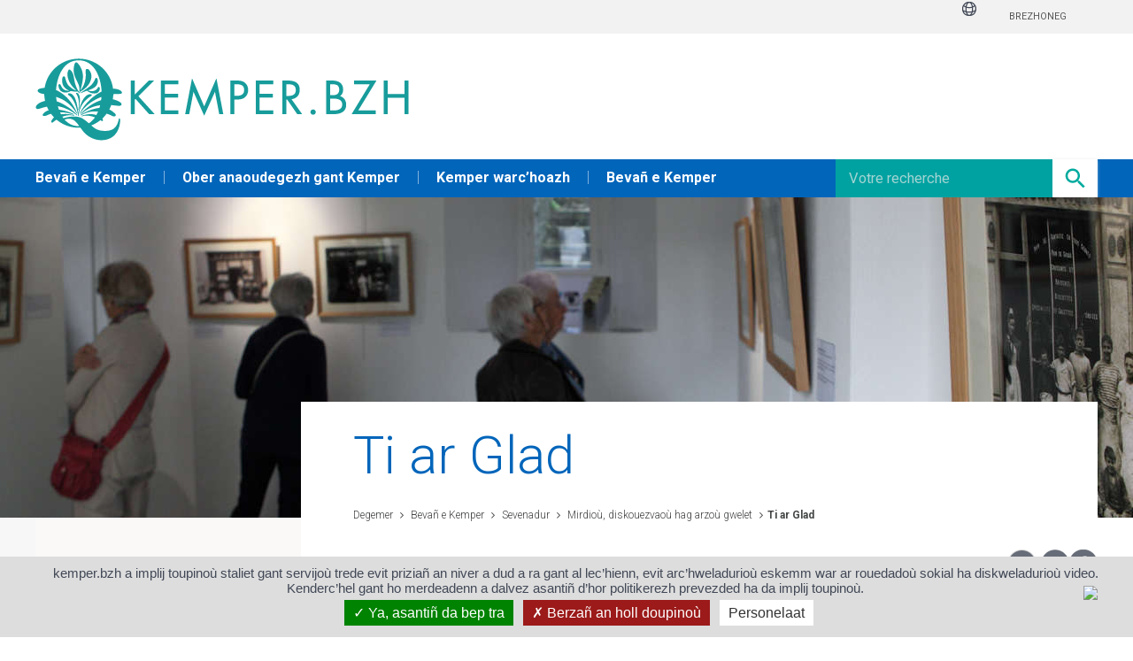

--- FILE ---
content_type: text/html; charset=utf-8
request_url: https://www.kemper.bzh/1608-ti-ar-glad.htm
body_size: 8849
content:
<!DOCTYPE html>
<html lang="fr">
<head>
<meta charset="UTF-8">
<title>Ti ar Glad - Kemper (BR)</title>
<meta http-equiv="X-UA-Compatible" content="IE=edge">
<meta name="Description" content="En ostel prevez lesanvet « ostel Koadbili » emañ Ti ar Glad. Adalek 2011 en doa kavet bod en adraoñ ar savadur d’an dud da vezañ degemeret aes ennañ. Ratreet eo bet ar mogerioù, lakaet ez eus bet [...]">
<meta name="viewport" content="width=device-width, initial-scale=1">
<script>var SERVER_ROOT = '/'; var SIT_IMAGE = '/images/GBI_REFONTE/';</script>
<script src="/include/js/tarteaucitron.js/tarteaucitron.js"></script>
<style>.iframe-ratio > div {
    position: absolute;
    top: 0;
    left: 0;
    width: 100% !important;
    height: 100% !important;
}
#tarteaucitronRoot .tarteaucitronAlertSmallTop, #tarteaucitronRoot .tarteaucitronAlertSmallBottom {
    left: 0;
    right: initial;
}
#tarteaucitron #tarteaucitronServices .tarteaucitronLine.tarteaucitronIsAllowed,
#tarteaucitron #tarteaucitronServices .tarteaucitronLine.tarteaucitronIsDenied {
    border-width: 0px;
}

#tarteaucitronRoot #tarteaucitronAlertBig {
    background: #DDDDDD !important;
    color: #414856 !important;
    padding: 10px !important;
}
#tarteaucitronRoot #tarteaucitronAlertBig span {
    text-align: center !important;
    padding-bottom: 5px;
}
#tarteaucitronAlertSmall #tarteaucitronManager {
    background: #fff !important;
    color: inherit !important;
}
#tarteaucitronAlertSmall #tarteaucitronManager:hover {
    background: #eaeaea !important;
}
#tarteaucitronRoot .tarteaucitronAlertSmallBottom {
    left: 0;
    right: initial;
}
#tarteaucitron #tarteaucitronServices .tarteaucitronLine .tarteaucitronAsk .tarteaucitronAllow,
#tarteaucitron #tarteaucitronServices .tarteaucitronLine .tarteaucitronAsk .tarteaucitronDeny,
.tac_activate .tarteaucitronAllow {
    background: gray !important;
}
#tarteaucitronAlertBig #tarteaucitronPrivacyUrl,
#tarteaucitronAlertBig #tarteaucitronPrivacyUrlDialog,
#tarteaucitronAlertBig #tarteaucitronDisclaimerAlert,
#tarteaucitronAlertBig #tarteaucitronDisclaimerAlert strong {
    color: inherit !important;
}</style>
<script>var tarteaucitronForceLanguage = 'br';</script>
<script>tarteaucitron.init({
    "privacyUrl": "", /* Privacy policy url */
    "hashtag": "#tarteaucitron", /* Open the panel with this hashtag */
    "cookieName": "tarteaucitron", /* Cookie name */
    "orientation": "bottom", /* Banner position (top - bottom) */
    "showAlertSmall": true, /* Show the small banner on bottom right */
    "cookieslist": false, /* Show the cookie list */
    "showIcon": false, /* Show cookie icon to manage cookies */
    "iconPosition": "BottomRight", /* Position of the icon between BottomRight, BottomLeft, TopRight and TopLeft */
    "adblocker": false, /* Show a Warning if an adblocker is detected */
    "DenyAllCta" : true, /* Show the accept all button when highPrivacy on */
    "AcceptAllCta" : true, /* Show the accept all button when highPrivacy on */
    "highPrivacy": true, /* Disable auto consent */
    "handleBrowserDNTRequest": false, /* If Do Not Track == 1, disallow all */
    "removeCredit": true, /* Remove credit link */
    "moreInfoLink": true, /* Show more info link */
    "useExternalCss": false, /* If false, the tarteaucitron.css file will be loaded */
    "useExternalJs": false,
    "bodyPosition": "bottom", /* Position of TAC HTML code (accessibilité) */
    //"cookieDomain": ".my-multisite-domaine.fr", /* Shared cookie for multisite */
    "readmoreLink": "", /* Change the default readmore link */
    "mandatory": true, /* Show a message about mandatory cookies */
    "closePopup": false /* XXX*/
});</script>
<script>(tarteaucitron.job = tarteaucitron.job || []).push('calameo');
(tarteaucitron.job = tarteaucitron.job || []).push('dailymotion');
(tarteaucitron.job = tarteaucitron.job || []).push('vimeo');
(tarteaucitron.job = tarteaucitron.job || []).push('youtube');</script>
<link rel="stylesheet" href="/uploads/Style/SIT_BZH_include_css_GAB_REFONTE_default.css" media="screen, print">
<link rel="stylesheet" href="/include/js/jquery/ui/jquery-ui.min.css" media="screen">
<link rel="stylesheet" href="/include/js/jquery/colorbox/colorbox.css" media="screen">
<link rel="stylesheet" href="/include/js/owl-carousel/owl.carousel.css" media="screen">
<script>var tarteaucitronSiteName = 'kemper.bzh';</script>
<meta property="og:title" content="Ti ar Glad">
<meta property="og:image" content="//www.kemper.bzh/uploads/Image/ee/41232_897_28071_404_Quimper_0033797.jpg">
<script src="/include/js/jquery/jquery.min.js" ></script>
<script src="/include/js/jquery/jquery-ui-1.13.1/jquery-ui.min.js" ></script>
<script src="/include/js/jquery/ui/i18n/datepicker-fr.js" ></script>
<script src="/include/js/jquery/colorbox/jquery.colorbox-min.js" ></script>
<script src="/include/js/jquery/colorbox/i18n/jquery.colorbox-fr.js" ></script>
<script src="/include/js/core.js.php" ></script>
<script src="/include/flashplayer/jwplayer/jwplayer.js" ></script>
<script src="/include/js/audiodescription.js" ></script>
<script src="/include/js/owl-carousel/owl.carousel.min.js" ></script>
<script src="/include/js/CMS/jquery.eolasMore.js" ></script>
<script src="/include/js/CMS/jquery.eolasCarouselSync.js" ></script>
<script src="/include/js/CMS/link.ajaxifier.js" ></script>
<script src="/include/js/CMS/jquery.infiniteScroll.js" ></script>
<script src="/include/js/jquery.blockResponsive/current/jquery.blockResponsive.js" ></script>
<script src="/include/js/quimperRefonte.js" ></script>
<script src="/include/js/jquery/jquery.customSelect.min.js" ></script>
<script src="/include/js/scrollTo/jquery.scrollTo.min.js" ></script>
<script src="/include/js/tooltip-quimper.js" ></script>
<script src="//cdn.prisme.ai/wegobot_inject.js" ></script>
<script>
tarteaucitron.user.addthisPubId = 'ra-4e01f7541c684a5a';
var addthis_config = { ui_language: "fr" };
(tarteaucitron.job = tarteaucitron.job || []).push('addthis');

tarteaucitron.user.matomoHost = 'https://quimper.matomo.cloud/';
    tarteaucitron.user.matomoId = 2;
    (tarteaucitron.job = tarteaucitron.job || []).push('matomo');
</script>
</head>
<body>
<script>document.body.className="withJS"</script>



<div id="documentOuter" class="interne sit-bzh">
    <div id="lateralContainer">
    <div class="innerMobile clearfix">
                    <form method="get" action="http://www.kemper.bzh/1018-klask.htm" id="champRecherche">
              <p class="ui-widget">
                <input type="text" id="searchString" name="searchString" value="" placeholder="Votre recherche">
                <input type="image" id="searchSubmit" class="submitRecherche" alt="Lancer la recherche" src="/images/GBI_REFONTE/icoLoupe.png">
                <input type="hidden" name="idtf" value="1018">
              </p>
            </form>
                <nav class="menuLateral">
                        <ul>
                <li class="nav1">
                        <span class="nav1Btn">
                            <a href="http://www.kemper.bzh/851-bevan-e-kemper.htm">
                                Bevañ e Kemper                            </a>
                        </span>
                    </li>
                <li class="nav1">
                        <span class="nav1Btn">
                            <a href="http://www.kemper.bzh/824-ober-anaoudegezzh-gant-kemper.htm">
                                Ober anaoudegezh gant Kemper                            </a>
                        </span>
                    </li>
                <li class="nav1">
                        <span class="nav1Btn">
                            <a href="http://www.kemper.bzh/1606-kemper-warc-hoazh.htm">
                                Kemper warc’hoazh                            </a>
                        </span>
                    </li>
                <li class="nav1">
                        <span class="nav1Btn">
                            <a href="http://www.kemper.bzh/851-bevan-e-kemper.htm">
                                Bevañ e Kemper                            </a>
                        </span>
                    </li>
                            </ul>
                    </nav>
        <ul class="accesWidget">
                        <li class="googleTranslate">
                <div title="Lang" class="lang-gtranslate">
                    <svg xmlns="http://www.w3.org/2000/svg" fill="none" viewBox="0 0 24 24" stroke-width="1.5" stroke="currentColor" class="world-image2"><path stroke-linecap="round" stroke-linejoin="round" d="M12 21a9.004 9.004 0 0 0 8.716-6.747M12 21a9.004 9.004 0 0 1-8.716-6.747M12 21c2.485 0 4.5-4.03 4.5-9S14.485 3 12 3m0 18c-2.485 0-4.5-4.03-4.5-9S9.515 3 12 3m0 0a8.997 8.997 0 0 1 7.843 4.582M12 3a8.997 8.997 0 0 0-7.843 4.582m15.686 0A11.953 11.953 0 0 1 12 10.5c-2.998 0-5.74-1.1-7.843-2.918m15.686 0A8.959 8.959 0 0 1 21 12c0 .778-.099 1.533-.284 2.253m0 0A17.919 17.919 0 0 1 12 16.5c-3.162 0-6.133-.815-8.716-2.247m0 0A9.015 9.015 0 0 1 3 12c0-1.605.42-3.113 1.157-4.418" /></svg>
                    <span class="lang-gtranslate__text js_lang-gtranslate__text" style="display:none;">
                        Langue
                    </span>
                    <div class="js_google_translate_element2_wrapper google_translate_element2_wrapper hidden">
                        <div id="google_translate_element2"></div>
                    </div>
                </div>
            </li>
        </ul>
        <ul class="accesLangue clearfix">
            <li class="traduction">
                <div id="traduction" class="traduction link">
                    <script type="text/javascript">
                        if (window.innerWidth < 980) {
                            function googleTranslateElementInit2() {
								new google.translate.TranslateElement({pageLanguage: 'fr', includedLanguages: 'de,en,ar,zh-TW,es,eo,gl,el,ga,it,ja,pl,pt,ru,tr', layout: google.translate.TranslateElement.InlineLayout.SIMPLE, autoDisplay: true}, 'google_translate_element2');
								setTimeout(function() {
									$('.goog-te-gadget-icon').hide();
									$('.goog-te-gadget-simple')
                                        .css('border', 'none')
                                        .css('background', 'none')
                                        .css('padding', '0')
                                        .css('font-size', '11px');
									$('.goog-te-gadget-simple span')
                                        .css('color', '#414856;');
									$('#google_translate_element2')
                                        .css('display', 'flex')
                                        .css('align-items', 'center')
                                        .css('justify-content', 'center');
									$('.skiptranslate a span:last-child')
                                        .css('display', 'inline-block');
								}, 500);
							}

                                 document.querySelector('.js_lang-gtranslate__text')
                                     .style.display = 'none';
                                 document.querySelector('.js_google_translate_element2_wrapper')
                                     .classList
                                     .remove('hidden');
                                 googleTranslateElementInit2();

                            }
                        </script>

                        <script src="//translate.google.com/translate_a/element.js?cb=googleTranslateElementInit2" type="text/javascript"></script>
            </li>
            <li><a href="http://bzh.quimper.bzh/">Brezhoneg</a></li>
        </ul>
    </div>
</div>

    <div id="document" class="avecColonneGauche" >
        
<div id="bandeauHaut" >
    <div class="barreHaut clearfix">
        <div class="innerContent">
            <ul class="accesRapide">
                <li><a href="#menuOuter">Menu</a></li>
                <li><a href="#contenu">Contenu</a></li>
                <li><a href="#champRecherche_link">Recherche</a></li>
            </ul>
            <div class="right">
                                <ul class="accesLangue" class="clearfix">
                                        <li class="traduction">
                        <div id="traduction" class="traduction link">
                            <svg xmlns="http://www.w3.org/2000/svg" fill="none" viewBox="0 0 24 24" stroke-width="1.5" stroke="currentColor" class="world-image" style="width: 20px;"><path stroke-linecap="round" stroke-linejoin="round" d="M12 21a9.004 9.004 0 0 0 8.716-6.747M12 21a9.004 9.004 0 0 1-8.716-6.747M12 21c2.485 0 4.5-4.03 4.5-9S14.485 3 12 3m0 18c-2.485 0-4.5-4.03-4.5-9S9.515 3 12 3m0 0a8.997 8.997 0 0 1 7.843 4.582M12 3a8.997 8.997 0 0 0-7.843 4.582m15.686 0A11.953 11.953 0 0 1 12 10.5c-2.998 0-5.74-1.1-7.843-2.918m15.686 0A8.959 8.959 0 0 1 21 12c0 .778-.099 1.533-.284 2.253m0 0A17.919 17.919 0 0 1 12 16.5c-3.162 0-6.133-.815-8.716-2.247m0 0A9.015 9.015 0 0 1 3 12c0-1.605.42-3.113 1.157-4.418"></path></svg>
                            <button type="button" class="lang-link" id="googleBtn" aria-label="Langue" title="Langue" style="display:none;">
                                <span class="tablet-hidden">Langue</span>
                            </button>
                            <div id="google_translate_element" style="display: none;"></div>
                        <script type="text/javascript">

                            if (window.innerWidth > 980) {
                                function googleTranslateElementInit() {
                                        setTimeout(function() {
                                            new google.translate.TranslateElement({pageLanguage: 'fr', includedLanguages: 'de,en,ar,zh-TW,es,eo,gl,el,ga,it,ja,pl,pt,ru,tr', layout: google.translate.TranslateElement.InlineLayout.SIMPLE, autoDisplay: true}, 'google_translate_element');
                                            $('.goog-te-gadget-icon').hide();
                                            $('.goog-te-gadget-simple').css('border', 'none').css('background', 'none').css('padding', '0').css('font-size', '11px');
                                            $('.goog-te-gadget-simple span').css('color', '#414856;');
                                            $('#google_translate_element').css('display', 'flex');
                                            $('#google_translate_element').css('align-items', 'center');
                                                    $('.skiptranslate a span:last-child').css('display', 'inline-block');
                                            $('.world-image').css('width', '20px');

                                        }, 600);
                                    }

                                    $('#googleBtn').hide();
                                    $('#google_translate_element').show();
                                    googleTranslateElementInit();

                            }
                        </script>
                     </div>
                    </li>
                    <li><a href="http://www.kemper.bzh/">Brezhoneg</a></li>
                                    </ul>
                                            </div>
        </div>
    </div>

    <div class="logoContent">
        <div class="innerContent">
                        <h1 class="bandeau">
                            <a href="http://www.kemper.bzh/">
                    <img class="logo" alt="Kemper (BR)" src="/uploads/Image/00/SIT_BZH_046_Kemper.png">
                </a>
                                        <a href="http://www.kemper.bzh/">
                <img class="logoMobile" alt="Kemper (BR)" src="/images/GBI_REFONTE/logoQuimperBlancTexte.jpg">
                </a>
                        </h1>


            
                        <div class="btnMobiMenu">
                <a id="menuBtn" href="#document" title="Déplier le menu">Menu</a>
            </div>
        </div>
    </div>
        <div id="menuOuter">
        <div class="innerContent clearfix">
                            <a href="http://www.kemper.bzh/">
                <img class="logo" alt="Kemper (BR)" src="/images/GBI_REFONTE/logoQuimperBlancTexte.jpg">
                </a>
                        <div class="menu">
                <ul>
                                    <li class="">
                        <a href="http://www.kemper.bzh/851-bevan-e-kemper.htm">
                            Bevañ e Kemper                        </a>
                    </li>
                                        <li class="">
                        <a href="http://www.kemper.bzh/824-ober-anaoudegezzh-gant-kemper.htm">
                            Ober anaoudegezh gant Kemper                        </a>
                    </li>
                                        <li class="">
                        <a href="http://www.kemper.bzh/1606-kemper-warc-hoazh.htm">
                            Kemper warc’hoazh                        </a>
                    </li>
                                        <li class=" selected">
                        <a href="http://www.kemper.bzh/851-bevan-e-kemper.htm" title="Bevañ e Kemper : Rubrique courante">
                            Bevañ e Kemper                        </a>
                    </li>
                    
                </ul>
            </div>
                            <form method="get" action="http://www.kemper.bzh/1018-klask.htm" id="champRecherche">
                  <p class="ui-widget" id="champRecherche_link">
                    <input type="text" id="searchString" name="searchString" value="" placeholder="Votre recherche">
                    <input type="image" id="searchSubmit" class="submitRecherche" alt="Lancer la recherche" src="/images/GBI_REFONTE/icoLoupe.png">
                    <input type="hidden" name="idtf" value="1018">
                  </p>
                </form>
                <script type="text/javascript">
                var $ = jQuery.noConflict();
                $(function() {
                    function split( val ) {
                        return val.split( /,\s*/ );
                    }
                    function extractLast( term ) {
                        return split( term ).pop();
                    }

                    $( "#searchString" )
                        // don't navigate away from the field on tab when selecting an item
                        .on( "keydown", function( event ) {
                            if ( event.keyCode === $.ui.keyCode.TAB &&
                                    $( this ).data( "autocomplete" ).menu.active ) {
                                event.preventDefault();
                            }
                        }).autocomplete({
                            source: function( request, response ) {
                                $.getJSON('/include/ajax/ajax.search.php', {
                                    term: extractLast( request.term ),
                                    mode: 1                                }, response );
                            },
                            search: function() {
                                // custom minLength
                                var term = extractLast( this.value );
                                if ( term.length < 3 ) {
                                    return false;
                                }
                            },
                            focus: function() {
                                // prevent value inserted on focus
                                return false;
                            },
                            select: function( event, ui ) {
                                var terms = split( this.value );
                                // remove the current input
                                terms.pop();
                                // add the selected item
                                terms.push( ui.item.value );
                                // add placeholder to get the comma-and-space at the end
                                terms.push( "" );
                                this.value = terms.join(', ');
                                return false;
                            }
                        });
                    var urlmenu = document.getElementById( 'liensBandeauHautExterneMobile' );
                    if($('#liensBandeauHautExterneMobile').length>0){
                        urlmenu.onchange = function() {
                            window.open( this.options[ this.selectedIndex ].value, '_blank');
                        };
                    }

                });
                </script>

                        </div>
    </div>
</div>

        
        <div>
                                            <div class="accrochePageImage">
                        <div style="background-image:url(/uploads/Image/ee/IMF_ACCROCHE/GAB_REFONTE/41232_897_28071_404_Quimper_0033797.jpg)"></div>
                        <img src="/uploads/Image/ee/IMF_ACCROCHE/GAB_REFONTE/41232_897_28071_404_Quimper_0033797.jpg" />
                    </div>
                                 </div>
        <div id="corps" class="innerContent clearfix avecAccroche ">
            <div id="contenu" class="avecAccroche ti ar glad">
            <h1>Ti ar Glad</h1>
    
            <div id="ariane" class="innerContent">

                            <a href="http://www.kemper.bzh/" > Degemer</a>
                            <a href="http://www.kemper.bzh/851-bevan-e-kemper.htm" > Bevañ e Kemper</a>
                            <a href="http://www.kemper.bzh/852-sevenadur.htm" > Sevenadur</a>
                            <a href="http://www.kemper.bzh/875-mirdiou-diskouezvaou-hag-arzou-gwelet.htm" > Mirdioù, diskouezvaoù hag arzoù gwelet</a>
            
            <a href="http://www.kemper.bzh/1608-ti-ar-glad.htm" class="current">Ti ar Glad</a>                    </div>
        

        <div class="aligncenter ancreMenuSecondaire desktop_hidden  ">
        <div class="btn-turquoise"><a href="#menuSecondaire"> Voir plus de rubriques</a> </div>
    </div>
    
                <div class="reseauxSociaux">
                        <ul>
                <li class="">
                    <div class="facebook_li">
                    </div>
                    <a href="https://www.facebook.com/sharer.php?u=http%3A%2F%2Fwww.kemper.bzh%2F1608-ti-ar-glad.htm" class="external share_facebook" title="Facebook">
                        <img src="/images/GBI_REFONTE/facebook.png" alt="Facebook">
                    </a>
                </li>
                <li class="">
                    <div class="twitter_li">
                    </div>
                    <a href="https://twitter.com/share?url=http%3A%2F%2Fwww.kemper.bzh%2F1608-ti-ar-glad.htm&amp;text=Ti+ar+Glad" class="external share_twitter" title="Twitter">
                        <img src="/images/GBI_REFONTE/twitter.png" alt="Twitter">
                    </a>
                </li>
            </ul>
        </div>
        <div class="barreOutils">
            <div class="alignright">
                <a href="javascript:window.print();" title="Imprimer">
                    <img src="/images/GBI_REFONTE/userTools_print.png" alt="">
                </a>
                                            </div>
        </div>
    

    <!-- Texte d'accroche -->
    
    <div id="par12701" class="paragraphe txt"><div class="innerParagraphe"><p>En ostel prevez lesanvet « ostel Koadbili » emañ Ti ar Glad. Adalek 2011 en doa kavet bod en adraoñ ar savadur d’an dud da vezañ degemeret aes ennañ. Ratreet eo bet ar mogerioù, lakaet ez eus bet gouloù dre Led, lakaet ez eus bet ur videobanner, ur c’horn evit an diskouezadegoù , son dre vluetooth… Goude un diskouezadeg kentañ a luc’hskeudennoù gant Pascale Autret e 2011 ez eus bet graet diskouezadegoù all, bepred diwar-benn Kemper, glad dec’h evel hini hiziv, ar vreizhadelezh hag ar sevenadur.</p> <p>En deroù ne oa bet lakaet nemet pleustroù arzel an amatourien war wel en diskouezadegoù, bremañ eo digor al lec’h d’an arzourien a vicher, pe e vefe anv eus arz hengounel pe eus arz modern. Evel-se e oa bet bodet ur c’hrafourez ha daou arzour a bled gant an arz a vremañ e 2013, evit un diskouezadeg diwar-benn an dizagn hag ar vreizhadelezh. Klask a reont gouzout petra eo ar vreizhadelezh dre arouezioù evel ar bolennoù skouarnek hollvrudet ! An diskouezadegoù a glask bepred souezhiñ ar weladennerien alies, lakaat ar glad war wel en un doare all.</p> <p>Gant Ti ar Glad e vez aozet un diskouezadeg pe ziv bep bloaz. Pediñ a ra arzourien amatourien Kemper evel an arzourien a vicher da zont da ginnig o labour, dibabet e vezont bepred diwar ur sorc’henn, ar c’hoant da vrudañ un arzour. Digoust e vez an diskouezadegoù bepred ; un digarez mat da ober anaoudegezh gant programm Ti ar Glad !</p> <p><strong>Servij bevaat ar glad </strong></p> <p>Ti ar Glad<br> 5 straed ar Barzh Kadiou<br> 29000 Kemper<br> Pgz 02.98.95.52.48<br> <span style="text-decoration: underline;"><a href="mailto:secretariat.patrimoine@quimper.bzh">secretariat.patrimoine@quimper.bzh</a></span></p> <ul> <li><span style="text-decoration: underline;"><a href="http://facebook.com/mpdquimper" class="external">facebook.com/mpdquimper</a></span></li> <li><span style="text-decoration: underline;"><a href="http://twitter.com/mdpquimper" class="external">twitter.com/mdpquimper</a></span></li> <li><span style="text-decoration: underline;"><a href="http://instagram.com/mdpquimper" class="external">instagram.com/mdpquimper</a></span></li> <li><span style="text-decoration: underline;"><a href="http://youtube.com/mdpquimper" class="external">youtube.com/mdpquimper</a></span></li> </ul></div></div><div id="par12702" class="paragraphe txt"><div class="innerParagraphe"></div></div>
    </div>
            

<aside id="colonneGauche">
        
        <nav id="menuSecondaire" class="accordion tablet_hidden">
                <h3>                            <a href="http://www.kemper.bzh/851-bevan-e-kemper.htm" class="">Bevañ e Kemper</a>
                                    </h3>
                <ul class="niv1">
                                      
                                                                                    <li class="selected parent ">

                                                                    <a data-active-section-accordeon-centre="0" href="http://www.kemper.bzh/852-sevenadur.htm"                                     class="linkNiv1 ">
                                        <span>Sevenadur</span>
                                    </a>
                                                                                                           <ul class="niv2">
                                                                        <li class="parent">
                                            <a href="http://www.kemper.bzh/861-sevenadur-ha-brezhoneg-engouestl-ar-gumun.htm" class="linkNiv2 "><span>Sevenadur ha brezhoneg : engouestl ar gumun</span></a>
                                                                                                         <ul class="niv3">
                                                                                        <li><a href="http://www.kemper.bzh/863-sonerezh-ha-dansou-breizh.htm" class="">Sonerezh ha dañsoù Breizh</a></li>
                                                                                        <li><a href="http://www.kemper.bzh/862-goueliou-kerne.htm" class="">Gouelioù Kerne</a></li>
                                                                                        <li><a href="http://www.kemper.bzh/864-ti-ar-vro-kemper.htm" class="">Ti ar Vro kemper</a></li>
                                                                                        <li><a href="http://www.kemper.bzh/865-kemper-hag-ar-brezhoneg.htm" class="">Kemper Hag Ar Brezhoneg</a></li>
                                                                                  </ul>
                                                                        </li>
                                                                       <li>
                                            <a href="http://www.kemper.bzh/1607-skol-ar-broderezh-arz.htm" class="linkNiv2 "><span>Skol ar broderezh arz</span></a>
                                                                                                     </li>
                                                                       <li class="selected parent">
                                            <strong class="linkNiv2"><span>Mirdioù, diskouezvaoù hag arzoù gwelet</span></strong>
                                                                                                         <ul class="niv3">
                                                                                        <li class="selected"><a href="http://www.kemper.bzh/1608-ti-ar-glad.htm" class="">Ti ar Glad</a></li>
                                                                                        <li><a href="http://www.kemper.bzh/876-mirdi-an-arzou-kaer.htm" class="">Mirdi an Arzoù-kaer</a></li>
                                                                                        <li><a href="http://www.kemper.bzh/878-mirdi-breizhek.htm" class="">Mirdi breizhek</a></li>
                                                                                        <li><a href="http://www.kemper.bzh/1609-mirdi-ar-feilhans.htm" class="">Mirdi ar feilhañs</a></li>
                                                                                        <li><a href="http://www.kemper.bzh/879-kevredigezh-palier-artem-pleustrou-krouin-a-vreman.htm" class="">Kevredigezh Palier Artem / Pleustroù krouiñ a vremañ</a></li>
                                                                                        <li><a href="http://www.kemper.bzh/1610-ma-falier-kentan.htm" class="">Ma falier kentañ</a></li>
                                                                                  </ul>
                                                                        </li>
                                                                       <li class="parent">
                                            <a href="http://www.kemper.bzh/866-c-hoariva-sonerezh-dans.htm" class="linkNiv2 "><span>C’hoariva, sonerezh, dañs</span></a>
                                                                                                         <ul class="niv3">
                                                                                        <li><a href="http://www.kemper.bzh/882-sinema.htm" class="">Sinema</a></li>
                                                                                        <li><a href="http://www.kemper.bzh/867-c-hoariva-kerne-leurenn-vroadel.htm" class="">C’hoariva Kerne – Leurenn vroadel</a></li>
                                                                                        <li><a href="http://www.kemper.bzh/871-skol-sonerezhiou-hag-arzou-ar-c-hoariva.htm" class="">Skol sonerezhioù hag arzoù ar c’hoariva</a></li>
                                                                                        <li><a href="http://www.kemper.bzh/868-tres-tot-theatre.htm" class="">Très tôt théâtre</a></li>
                                                                                        <li><a href="http://www.kemper.bzh/870-aprem-jazz.htm" class="">Aprèm&#039;Jazz</a></li>
                                                                                        <li><a href="http://www.kemper.bzh/874-an-novomax-polarite-s-.htm" class="">An Novomax - Polarité[s]</a></li>
                                                                                        <li><a href="http://www.kemper.bzh/872-hip-hop-new-school.htm" class="">Hip-hop New School</a></li>
                                                                                        <li><a href="http://www.kemper.bzh/873-sizhuniadou-sonerezh.htm" class="">Sizhuniadoù sonerezh</a></li>
                                                                                  </ul>
                                                                        </li>
                                                                       <li>
                                            <a href="http://www.kemper.bzh/883-mediaouegou.htm" class="linkNiv2 "><span>Mediaouegoù</span></a>
                                                                                                     </li>
                                                       </ul>
                                                </li>
                        
                                                                                    <li class="parent ">

                                                                    <a data-active-section-accordeon-centre="1" href="http://www.kemper.bzh/1002-sport.htm"                                     class="linkNiv1 ">
                                        <span>Sport</span>
                                    </a>
                                                                                                           <ul class="niv2">
                                                                        <li>
                                            <a href="http://www.kemper.bzh/1004-kreizenn-vageal.htm" class="linkNiv2 "><span>Kreizenn vageal</span></a>
                                                                                                     </li>
                                                                       <li>
                                            <a href="http://www.kemper.bzh/1005-tachennou-tennis-ha-badminton.htm" class="linkNiv2 "><span>Tachennoù tennis ha badminton</span></a>
                                                                                                     </li>
                                                                       <li>
                                            <a href="http://www.kemper.bzh/1003-park-krec-h-gwenn.htm" class="linkNiv2 "><span>Park Krec’h Gwenn</span></a>
                                                                                                     </li>
                                                                       <li>
                                            <a href="http://www.kemper.bzh/1006-poullou-neuial.htm" class="linkNiv2 "><span>Poulloù-neuial</span></a>
                                                                                                     </li>
                                                       </ul>
                                                </li>
                        
                                                                                    <li class="parent ">

                                                                    <a data-active-section-accordeon-centre="2" href="http://www.kemper.bzh/997-monedone-treuzdougen.htm"                                     class="linkNiv1 ">
                                        <span>Monedone, treuzdougen</span>
                                    </a>
                                                                                                           <ul class="niv2">
                                                                        <li>
                                            <a href="http://www.kemper.bzh/999-tren.htm" class="linkNiv2 "><span>Gant an tren</span></a>
                                                                                                     </li>
                                                                       <li>
                                            <a href="http://www.kemper.bzh/998-busou-ha-kirri-boutin.htm" class="linkNiv2 "><span>Busoù ha kirri-boutin</span></a>
                                                                                                     </li>
                                                       </ul>
                                                </li>
                        
                                                                                    <li class="parent ">

                                                                    <a data-active-section-accordeon-centre="3" href="http://www.kemper.bzh/1007-deskadurezh-uhel.htm"                                     class="linkNiv1 ">
                                        <span>Deskadurezh uhel</span>
                                    </a>
                                                                                                           <ul class="niv2">
                                                                        <li>
                                            <a href="http://www.kemper.bzh/1613-pol-skol-veur-per-jakez-helias.htm" class="linkNiv2 "><span>Pol skol-veur Pêr-Jakez Helias</span></a>
                                                                                                     </li>
                                                                       <li>
                                            <a href="http://www.kemper.bzh/1614-est-ensavadur-skol-veur-a-deknologiezh.htm" class="linkNiv2 "><span>EST - Ensavadur skol-veur a deknologiezh</span></a>
                                                                                                     </li>
                                                                       <li>
                                            <a href="http://www.kemper.bzh/1615-skol-velestrin-breizh-atlantel-smba-.htm" class="linkNiv2 "><span>Skol velestriñ Breizh Atlantel (Smba)</span></a>
                                                                                                     </li>
                                                       </ul>
                                                </li>
                        
                                                                                    <li class=" ">

                                                                    <a href="http://www.kemper.bzh/996-yech-ed-trummadou.htm"                                     class="linkNiv1 ">
                                        <span>Yech&#039;ed / Trummadoù</span>
                                    </a>
                                                                                                        </li>
                                        </ul>
        </nav>
        </aside>
                    </div>

        
        <footer id="bandeauBas">
    <div>
        <div class="innerContent">
            <div class="logoFooter">
                <img alt="Kemper (BR)" src="/images/GBI_REFONTE/logoFooter.png">
		            </div>
            <div class="txtFooter">
                                <div class="js-block-responsive contact" data-mobile=".horaires::after" data-tablet=".horaires::before" data-desktop=".horaires::before">

                        <div class="titreTxt">
                            Contact                        </div>
                        <div class="contenuTxt">
                            <p><strong>Ti-kêr Kemper</strong><br>44 plasen Sant-Kaourintin<br>CS 26004 - 29107 Kemper cedex<br>+33 (0)2.98.98.89.89<br><a href="mailto:contact@quimper.bzh">contact@quimper.bzh</a></p>                        </div>
                </div>
                                                <div class="horaires">
                        <div class="titreTxt">
                            Horaires                        </div>
                        <div class="contenuTxt">
                            <p style="text-align: left;"><strong style="text-align: left;">Eurioù digeriñ an degemerva</strong><br>E-pad ar sizhun : 8e30 - 18e<br>Sadorn vintin : 9e - 12e<br><br></p> <p style="text-align: left;"><strong>Eurioù digeriñ marilh ar boblañs</strong><br>Lun, Meurzh, Merc’her ha Gwener : 8e30-12e30 / 13e30-17e30<br> Yaou : 10e-12e30 / 13e30-17e30<br> Sadorn vintin (emgavioù hepken) : 9e – 12e</p>                        </div>
                </div>
                
                <div class="js-block-responsive suivre" data-mobile=".logoFooter > img::after" data-tablet=".logoFooter > img::after" data-desktop=".horaires::after" >
                    <div class="titreTxt tablet_hidden">Nous suivre</div>
                    <div class="contenuTxt">
                                                <div class="map">
                            <a href="https://www.google.fr/maps/place/Quimper/@47.9982212,-4.1672501,12z/data=!3m1!4b1!4m2!3m1!1s0x4810d5972e13aeaf:0xd32d85efcaa2cdd0" target="_blank">
                                <img src="/images/GBI_REFONTE/mapBandeauBas.png" alt="Carte Quimper">
                            </a>
                            <a href="https://www.google.fr/maps/dir//Quimper/@47.9976356,-4.1679387,12z/data=!3m1!4b1!4m8!4m7!1m0!1m5!1m1!1s0x4810d5972e13aeaf:0xd32d85efcaa2cdd0!2m2!1d-4.097899!2d47.997542" target="_blank" class="itineraire">Tracez votre itinéraire</a>
                        </div>
                    </div>
                </div>
            </div>
        </div>
    </div>
    <div class="footerBas">
        <div class="innerContent">
            <ul> <li><a href="http://www.kemper.bzh/">Degemer</a></li> <li><a href="http://www.kemper.bzh/1768-menegou-lezennel-ha-kredadou.htm">Menegoù lezennel ha kredadoù</a></li> <li><a href="http://www.kemper.bzh/1023-steunvenn-al-lec-hienn.htm">Steuñvenn al lec’hienn</a></li> <li><a href="http://www.kemper-breizh-izel.bzh" class="external">Kemper-breizh-izel.bzh</a></li> </ul>        </div>
    </div>
</footer>
    </div>
</div>
<div id="tooltipcom"><span id="repereTooltip"><span><label>Plus d'infos sur le site de l'Agglo</label></div>

<style>
    .pr-bubble-tooltip {
        background-color: #0165ba !important;
        color: white !important;
    }
</style>
<script>
        $(function () {
            tarteaucitron.addInternalScript("/include/js/tarteaucitron-services/matomotagmanager.js");
        });
        </script><script>
$(document).ready(function () {$('.js-block-responsive').eolasBlockResponsive({
        breakpoints: {
            mobile:  [null, 768],
            tablet:  [768,  980],
            desktop: [980,  1200],
            wide:    [1200, 1600]
        }
});

    injectWegobot(
    {"tooltip": "Une question ?",
      "botId": "PKDO3iZ7Ag",
      "apiCredentials": {
        "parse": {
          "APP_ID": "lrzrR2WoKff6oXTyZaQUUHY2KPkf4dkxizs8oAm4",
          "SESSION_TOKEN_KEY": "SESSION_GOGOWEGO_TOKEN_KEY",
          "API_BASE_URL": "https://api.prisme.ai/parse/1"
        }
      }
    }
    );
});
</script></body>
</html>


--- FILE ---
content_type: text/css
request_url: https://www.kemper.bzh/uploads/Style/SIT_BZH_include_css_GAB_REFONTE_default.css
body_size: 29924
content:
/*generated on Thu, 17 Apr 2025 18:16:46 +0200*/
@import url(https://fonts.googleapis.com/css?family=Roboto:300,400,500,700,900);html{font-family:sans-serif;-ms-text-size-adjust:100%;-webkit-text-size-adjust:100%;}body{margin:0;}article,aside,details,figcaption,figure,footer,header,hgroup,main,menu,nav,section,summary{display:block;}audio,canvas,progress,video{display:inline-block;vertical-align:baseline;}audio:not([controls]){display:none;height:0;}[hidden],template{display:none;}a{background-color:transparent;}a:active,a:hover{outline:0;}abbr[title]{border-bottom:1px dotted;}b,strong{font-weight:bold;}dfn{font-style:italic;}h1{font-size:2em;margin:0.67em 0;}mark{background:#ff0;color:#000;}small{font-size:80%;}sub,sup{font-size:75%;line-height:0;position:relative;vertical-align:baseline;}sup{top:-0.5em;}sub{bottom:-0.25em;}img{border:0;}svg:not(:root){overflow:hidden;}figure{margin:1em 40px;}hr{-moz-box-sizing:content-box;box-sizing:content-box;height:0;}pre{overflow:auto;}code,kbd,pre,samp{font-family:monospace, monospace;font-size:1em;}button,input,optgroup,select,textarea{color:inherit;font:inherit;margin:0;}button{overflow:visible;}button,select{text-transform:none;}button,html input[type="button"],input[type="reset"],input[type="submit"]{-webkit-appearance:button;cursor:pointer;}button[disabled],html input[disabled]{cursor:default;}button::-moz-focus-inner,input::-moz-focus-inner{border:0;padding:0;}input{line-height:normal;}input[type="checkbox"],input[type="radio"]{box-sizing:border-box;padding:0;}input[type="number"]::-webkit-inner-spin-button,input[type="number"]::-webkit-outer-spin-button{height:auto;}input[type="search"]{-webkit-appearance:textfield;-moz-box-sizing:border-box;-webkit-box-sizing:border-box;box-sizing:border-box;}input[type="search"]::-webkit-search-cancel-button,input[type="search"]::-webkit-search-decoration{-webkit-appearance:none;}fieldset{border:1px solid #c0c0c0;margin:0 2px;padding:0.35em 0.625em 0.75em;}legend{border:0;padding:0;}textarea{overflow:auto;}optgroup{font-weight:bold;}table{border-collapse:collapse;border-spacing:0;}td,th{padding:0;}.withJS .js_hidden{position:absolute;top:-999px;left:-999px;}.visuallyhidden{border:0;clip:rect(0 0 0 0);height:1px;margin:-1px;overflow:hidden;padding:0;position:absolute;width:1px;}.clear{clear:both;}.invisible{display:none;}.alignleft{text-align:left;}.alignright{text-align:right;}.aligncenter{text-align:center;}.alignjustify{text-align:justify;}.inlineBlock{display:inline-block;zoom:1;}object.alignleft,img.alignleft,table.alignleft,span.alignleft,iframe.alignleft,embed.alignleft,.videocontainer.alignleft{float:left;margin:0 2% 10px 0;}object.alignright,img.alignright,table.alignright,span.alignright,iframe.alignright,embed.alignright,.videocontainer.alignright{float:right;margin:0 0 10px 2%;text-align:left;}table.aligncenter{margin:auto;text-align:left;}acronym{border-bottom:1px dotted;cursor:help;}.spanImgContainer.alignright{clear:right;}.spanImgContainer{display:inline-block;line-height:0;}.spanImgOuter{display:block;position:relative;}.spanImgOuter img{display:block;}.spanCredit{background:rgba(255,255,255,0.75) repeat 0 0;left:0;bottom:0;font-style:italic;font-size:90%;max-width:75%;padding:5px;position:absolute;line-height:1em;text-align:left;}.imgLoupe{position:absolute;bottom:0;right:0;}.spanLegende{display:block;font-size:90%;border:1px solid #dedede;padding:5px;line-height:1em;}.message_error{color:red;margin-bottom:15px;text-align:center;}.helper{cursor:help;}#cookie-banner{width:100%;}#cookie-banner-message{text-align:center;background-color:#fff;padding:5px;border-bottom:1px solid #eee;}#cookie-banner-message a{text-decoration:underline;}#inform-and-ask{position:fixed;z-index:100000;background-color:rgba(178,178,178,0.5);left:0;}#inform-and-consent{z-index:100000;opacity:1;position:fixed;top:30px;left:50%;width:300px;margin-left:-150px;padding:10px 10px;border:1px solid #ccc;background-color:white;color:#000;text-align:center;}#consentClose{position:absolute;top:0;right:0;}#consentChoice{padding:10px 10px;text-align:center;}#consentChoice input:first-child{margin-right:50px;}#consentChoice input{border:none;}#consentChoice input:focus{border:1px dotted #000;}input[type=password].pwdcheck:required:invalid,input[type=password].pwdcheck:focus:invalid{background-image:url("[data-uri]");background-position:right center;background-repeat:no-repeat;box-shadow:none;}input[type=password].pwdcheck:required:valid{background-image:url("[data-uri]");background-position:right center;background-repeat:no-repeat;}@media (min-width: 640px){.desktop_hidden{display:none !important;}}@media (max-width: 980px){.tablet_hidden{display:none !important;}}@media (max-width: 640px){.mobile_hidden{display:none !important;}.txt_mobile_hidden{border:1px solid #000;padding:5px;margin:5px;border-radius:2px;}}.clearfix{zoom:1;}.clearfix::before,.clearfix::after{content:".";display:block;height:0;overflow:hidden;}.clearfix::after{clear:both;}.resetColonne{clear:both;float:none;width:100%;margin-left:0;margin-right:0;}.paragraphe .innerParagraphe{zoom:1;}.paragraphe .innerParagraphe::before,.paragraphe .innerParagraphe::after{content:".";display:block;height:0;overflow:hidden;}.paragraphe .innerParagraphe::after{clear:both;}.iframe-ratio{position:relative;}.iframe-ratio::before{content:"";display:block;width:100%;height:0;padding-bottom:56.25%;}.iframe-ratio.width_left{width:48%;float:left;margin-right:2%;}.iframe-ratio.width_right{width:48%;float:right;margin-left:2%;}.iframe-ratio iframe,.iframe-ratio embed,.iframe-ratio object,.iframe-ratio video{position:absolute;left:0;top:0;width:100%;height:100%;}@media screen and (max-width: 640px){.iframe-ratio.width_left,.iframe-ratio.width_right{width:100%;float:none;margin-right:0;margin-left:0;}}.Roboto{font-family:'Roboto', sans-serif;font-weight:normal;}.RobotoMedium{font-family:'Roboto', sans-serif;font-weight:500;}.RobotoBold{font-family:'Roboto', sans-serif;font-weight:700;}.RobotoLight{font-family:'Roboto', sans-serif;font-weight:300;}@font-face{font-family:"geometr231_hv_btheavy";src:url('/include/css/GAB_REFONTE/polices/geometric_231_heavy_bt-webfont.eot');src:url('/include/css/GAB_REFONTE/polices/geometric_231_heavy_bt-webfont.eot?#iefix') format('embedded-opentype'), url('/include/css/GAB_REFONTE/polices/geometric_231_heavy_bt-webfont.woff') format('woff'), url('/include/css/GAB_REFONTE/polices/geometric_231_heavy_bt-webfont.ttf') format('truetype'), url('/include/css/GAB_REFONTE/polices/geometric_231_heavy_bt-webfont.svg#geometr231_hv_btheavy') format('svg');font-weight:normal;font-style:normal;}.geometr231_hv_btheavy{font-family:'geometr231_hv_btheavy';}.verdana{font-family:Verdana, Helvetica, sans-serif;font-weight:normal;font-style:normal;}@font-face{font-family:"FontAwesome";src:url('/include/css/GAB_REFONTE/polices/fontawesome-webfont.eot');src:url('/include/css/GAB_REFONTE/polices/fontawesome-webfont.eot?#iefix') format('embedded-opentype'), url('/include/css/GAB_REFONTE/polices/fontawesome-webfont.woff') format('woff'), url('/include/css/GAB_REFONTE/polices/fontawesome-webfont.ttf') format('truetype'), url('/include/css/GAB_REFONTE/polices/fontawesome-webfont.svg#FontAwesome') format('svg');font-weight:normal;font-style:normal;}.FontAwesome{font-family:'FontAwesome';}.left{clear:left;float:left;width:48%;}.right{clear:right;float:right;width:48%;margin-left:4%;}p.mention_cnil{font-style:italic;font-size:0.9em;}span.obligatoire,p.notice{color:red;}.txtFooter .suivre{display:none;}*{margin:0;padding:0;box-sizing:border-box;}#documentOuter{width:100%;overflow:hidden;position:relative;}#document{font-size:0.937em;line-height:2em;color:#414856;font-family:'Roboto', sans-serif;font-weight:normal;z-index:1;position:relative;}#document .videocontainer img{padding:0;border:none;}#corps{max-width:1200px;padding:0;margin-bottom:0;clear:both;zoom:1;background:#faf9f8;z-index:2;position:relative;}#documentBackground{position:relative;}#documentBackground::before,#documentBackground::after{content:"";display:block;left:0;position:absolute;width:100%;height:525px;top:0;}#colonneGauche{float:left;width:22.5%;padding:50px 0 0;}#colonneDroite{float:right;width:172px;padding:0 10px 10px 10px;}.avecDeuxColonnes #contenu{float:left;width:50%;padding:0 10px 10px 10px;}.avecColonneGauche #contenu{float:right;width:75%;background:#fff;position:relative;z-index:2;padding:30px 0 10px 59px;}.avecColonneDroite #contenu{float:left;width:75.6%;padding:0;}.avecAccroche #contenu{margin-top:-132px;}.avecAccroche #contenu > h1{padding-right:20px;}.innerContent{margin:0 auto;max-width:1200px;}body{background:#fff;font-family:Verdana, Helvetica, sans-serif;font-weight:normal;font-style:normal;color:#414856;font-size:100%;margin:0;padding:0;}b,strong{font-family:'Roboto', sans-serif;font-weight:700;}a{color:#0165ba;text-decoration:none;}a:hover,a:hover{text-decoration:underline;}.paragraphe ol{margin:0 0 1.333em 0;padding-left:30px;}.paragraphe p{margin:0 0 1.333em 0;}.paragraphe ul{margin:0 0 1.333em 0;list-style:disc none inside;}.paragraphe table{margin:0 0 30px 0;border-spacing:0;background:#fff;border:none;width:100%;}.paragraphe table p{font-size:100%;}.paragraphe table td{padding:7px 15px;vertical-align:top;border-left:1px solid #656a75;border-bottom:1px solid #656a75;}.paragraphe table th{background:#656a75;color:#fff;padding:7px 15px;text-align:left;border-left:1px solid #656a75;}.paragraphe table tr th:first-child,.paragraphe table tr td:first-child{border-left:1px solid #656a75;}.paragraphe table tr th:last-child,.paragraphe table tr td:last-child{border-right:1px solid #656a75;}img{max-width:100%;}h1{color:#0165ba;font-size:4em;margin:0 0 0.5em;line-height:1.033em;font-family:'Roboto', sans-serif;font-weight:300;}h2{font-weight:400;font-size:1.733em;margin:0 0 1.5em;line-height:1.077em;}h3{font-weight:400;font-size:1.333em;margin:0 0 1em;line-height:1em;}h4{font-weight:400;font-size:1.2em;margin:0 0 1.1em;line-height:1.111em;}h5{font-size:1.067em;margin:0 0 10px 0;line-height:1em;}h6{font-size:1em;line-height:1.133em;margin:0 0 1.33em;}ul{list-style:none;margin:0;padding:0;}object{position:relative;z-index:1;}#imageDataContainer{opacity:1;position:relative;z-index:150;}.savoirplus{padding:0 12px 0 0;}a.retour{padding:0 0 0 10px;}textarea,table{font-family:"Roboto", sans-serif;}.obligatoire,.notice{color:#dc2c08;}.iframe-container{position:relative;}.iframe-container .iframe-ratio{display:block;height:auto;width:100%;}.iframe-container iframe,.iframe-container object,.iframe-container video,.iframe-container embed{float:none;height:100%;left:0;margin:0;position:absolute;top:0;width:100%;}.spanImgContainer.IMF_LARGE{max-width:100%;}.spanImgContainer.IMF_MEDIUM{max-width:47%;}.spanImgContainer.IMF_SMALL{max-width:24%;}.spanImgContainer.IMF_ZOOMACCUEIL img{min-height:344px;}.spanImgContainer{padding-bottom:20px;text-align:left;position:relative;}.spanImgOuter{position:relative;}.spanImgOuter .imgLoupe{bottom:0;left:0;}.spanImgOuter a.cboxElement{display:block;position:relative;}.spanLegendeCredit{color:#929292;padding:5px 0 0;line-height:normal;border:none;font-size:0.867em;}.spanLegendeCredit > span{display:inline-block;border:none;}.spanLegendeCredit::before{content:"* ";float:left;margin-right:4px;}.spanLegendeCredit .spanCredit{position:relative;}.btn-gris{background:#e0e0e0;color:#414856;display:inline-block;font-size:1.067em;line-height:20px;min-height:29px;padding:10px 20px;transition:all 0.3s ease 0s;width:auto;}.btn-gris:hover{opacity:0.8;text-decoration:none;}.btn-suppr::before{content:"\f00d";font-family:'FontAwesome';margin-right:5px;font-size:1.133em;}.btn-retour::before{content:"\f104";font-family:'FontAwesome';margin-right:9px;display:inline-block;}.btn-retourListe::before{content:"\f0c9";font-family:'FontAwesome';font-size:1.063em;margin-right:10px;}.btn-suivant::after{content:"\f105";font-family:'FontAwesome';margin-left:9px;display:inline-block;}.btn-voir::before{content:url("/include/css/GAB_REFONTE/images/icoOeil.png");margin-right:5px;}.btn-historique{position:relative;padding-left:52px;}.btn-historique::before{content:url("/include/css/GAB_REFONTE/images/icoHistorique.png");margin-right:5px;position:absolute;top:auto;left:20px;}.btn-historique.btn-turquoise{padding-left:52px;}.btn-agrandir::before{content:"\f0b2";font-family:'FontAwesome';font-size:1.063em;margin-right:5px;}.ui-accordion.ui-widget{font-size:1em;line-height:2em;font-family:'Roboto', sans-serif;font-weight:normal;}.ui-accordion .ui-state-default,.ui-accordion .ui-widget-content .ui-state-default,.ui-accordion .ui-widget-header .ui-state-default,.ui-accordion .ui-widget-content{background:none;border:none;}#bandeauHaut{background:#fff;}#bandeauHaut li{list-style:none;}#bandeauHaut .barreHaut{background:#f2f2f2;line-height:38px;text-transform:uppercase;overflow:hidden;}#bandeauHaut .barreHaut li{float:left;}#bandeauHaut .barreHaut .right{display:flex;flex-flow:row wrap;justify-content:flex-end;}#bandeauHaut .barreHaut .right > ul{display:inline;}#bandeauHaut .autoPromo{display:block;height:139px;position:absolute;width:540px;margin-left:412px;z-index:0;}#bandeauHaut.fondPromo{background-position:center 38px;background-repeat:no-repeat;}#bandeauHaut.fondPromo .accesWidget a{color:#fff;}#bandeauHaut .tourDeFrance{background:url("/include/css/GAB_REFONTE/images/tourDeFrance.png") repeat center center #ffed00;position:absolute;height:100%;width:100%;z-index:-1;left:0;}#bandeauHaut .tourDeFrance .innerContent{height:100%;}#bandeauHaut .tourDeFrance .tour{padding-top:40px;padding-left:38%;}#bandeauHaut .tourDeFrance .tour a{display:block;padding-left:21%;}#bandeauHaut .tourDeFrance .cestNotreTour{background:url("/include/css/GAB_REFONTE/images/tourTexte.png") no-repeat left 0;width:222px;height:24px;}#bandeauHaut .tourDeFrance .JMoins{font-family:'Roboto', sans-serif;font-weight:700;font-size:2.667em;color:#fff;padding-left:10px;}#bandeauHaut .tourDeFrance .JMoins div{float:left;line-height:50px;}#bandeauHaut .tourDeFrance .JMoins div.bleu{font-size:1.25em;color:#034990;}#bandeauHaut .tourDeFrance .date{color:#034990;line-height:1;font-weight:600;}#bandeauHaut .tourDeFrance .date .jour{font-size:1.467em;margin-bottom:2px;}#bandeauHaut .tourDeFrance .slider{padding:5px 0 0;}#bandeauHaut .tourDeFrance .slider > div{display:none;}#bandeauHaut .tourDeFrance .slider > div.inview{display:block;}.accesRapide{font-size:0.667em;transform:scale(0);}.accesRapide li{margin-right:15px;}.accesRapide a{color:#464646;}.accesRapide:focus-within{transform:scale(1);}.accesLangue{font-size:0.733em;}.accesLangue li{margin-right:35px;}.accesLangue a{color:#575757;}.accesLangue .link{display:flex;align-items:center;gap:5px;}.accesLangue .lang-link{border:0;background:transparent;text-transform:uppercase;}@media screen and (max-width: 980px){.accesLangue.accesLangue{margin-top:30px;}}.accesPartage{overflow:hidden;}.accesPartage a{background:url("/include/css/GAB_REFONTE/images/accesPartageBandeauHaut.png") no-repeat 0 0 transparent;width:27px;height:27px;display:block;text-indent:-9999px;margin:5px 0 0 17px;}.accesPartage .PGS_FACEBOOK a{background-position:0 0;}.accesPartage .PGS_TWITTER a{background-position:-44px 0;}.accesPartage .PGS_INSTAGRAM a{background-position:-89px 0;}.accesPartage .PGS_YOUTUBE a{background-position:-133px 0;}.accesPartage .PGS_NEWSLETTER a{background-position:-177px 0;}.accesPartage .PGS_PODCAST a{background-position:-221px 0;}.logoContent{overflow:hidden;z-index:1;position:relative;}.logoContent h1{line-height:0;margin:0;float:left;}.logoContent .logo{margin:27px 0 21px;}.logoContent .logoMobile{display:none;}.accesWidget{float:right;margin-top:35px;line-height:1em;}.accesWidget li{margin-left:38px;float:left;}.accesWidget li.PGS_METEOWEBCAM_W a{background-position:0 0 !important;}.accesWidget li.PGS_METEOWEBCAM_M a{background-position:-92px 0 !important;}.accesWidget li.PGS_METEO a{background-position:-184px 0 !important;}.accesWidget li.PGS_METEODETAIL a{background-position:-92px 0 !important;}.accesWidget li:not(.quimperPlus) a{display:block;width:54px;padding-top:65px;font-size:.867em;text-align:center;color:#fff;background:url("/include/css/GAB_REFONTE/images/accesWidgetBandeauHaut.png") no-repeat 0 0 transparent;background-size:238px;}.accesWidget li.quimperPlus img{width:80px;}.accesWidget li .lang-gtranslate{cursor:pointer;background:transparent;position:relative;padding-top:65px;}.accesWidget li .lang-gtranslate .lang-gtranslate__text{font-size:.867em;text-align:center;width:100%;display:block;}.accesWidget li .lang-gtranslate:hover .lang-gtranslate__text{text-decoration:underline;}.accesWidget li .lang-gtranslate .goog-te-gadget{width:fit-content;}.accesWidget li .lang-gtranslate .goog-te-gadget .goog-te-gadget-simple > span a{background:none;color:#fff;padding:0;font-size:12px;text-align:center;}.accesWidget li .lang-gtranslate .goog-te-gadget .goog-te-gadget-simple > span a::after{content:"";display:block;width:100%;height:100%;position:absolute;top:0;left:0;}.accesWidget li .lang-gtranslate .goog-te-gadget .goog-te-gadget-simple > span a > span{color:inherit !important;font-size:inherit !important;}.accesWidget li .lang-gtranslate svg{-webkit-transform:translateX(-50%);-moz-transform:translateX(-50%);-ms-transform:translateX(-50%);-o-transform:translateX(-50%);transform:translateX(-50%);left:50%;position:absolute;top:0;background-color:#fff;padding:5px;color:#00a2a1;height:54px;border-radius:100%;box-sizing:border-box;}.innerMobile .accesWidget{display:flex;flex-wrap:wrap;align-content:center;justify-content:flex-start;flex-direction:row;gap:25px;}.innerMobile .accesWidget li{margin-left:0;width:unset;min-width:unset;flex:0 0 65px;}#tooltipcom{position:absolute;display:none;z-index:9999;}#tooltipcom #repereTooltip{margin-top:-100px;display:block;}#tooltipcom label{background-color:#cef0f1;-moz-border-radius:5px;-webkit-border-radius:5px;border-radius:5px;color:#595959;margin-left:25px;padding:5px;position:absolute;top:-47px;width:250px;text-align:center;font-size:0.937em;font-weight:normal;}#tooltipcom:hover label{display:block;}#menuOuter{background:#0165ba;}#menuOuter .menu{float:left;padding:13px 0 14px;}#menuOuter .menu li{font-size:1.067em;line-height:1em;font-weight:700;float:left;padding:0 20px;border-left:1px solid #80b2dd;}#menuOuter .menu li:first-child{border:none;padding-left:0;}#menuOuter .menu a{color:#fff;}#menuOuter .menu .menuAgglo{position:relative;}#menuOuter .menu .menuAgglo label{display:none;background-color:#cef0f1;-moz-border-radius:5px;-webkit-border-radius:5px;border-radius:5px;color:#595959;margin-left:25px;padding:5px;position:absolute;top:-47px;width:250px;text-align:center;font-size:0.937em;font-weight:normal;}#menuOuter .menu .menuAgglo:hover label{display:block;}#menuOuter #champRecherche{float:right;}#menuOuter #searchString{font-family:"Roboto", sans-serif;color:#fff;font-size:100%;background:#00a2a1;min-width:245px;height:43px;padding:12px 15px;border:none;box-sizing:border-box;}#menuOuter #searchString:-moz-placeholder{color:#a3d4d3;}#menuOuter #searchString::-moz-placeholder{color:#a3d4d3;}#menuOuter #searchString::-webkit-input-placeholder{color:#a3d4d3;}#menuOuter #searchString:-ms-input-placeholder{color:#a3d4d3;}#menuOuter #searchSubmit{background:#fff;padding:10px 14px;border:none;float:right;-webkit-box-shadow:-1px 1px 4px 0 #e2e2e2;box-shadow:-1px 1px 4px 0 #e2e2e2;}#menuOuter .logo{display:none;}#bandeauHaut.fixed{position:fixed;top:0;width:100%;height:43px;overflow:hidden;z-index:4;background:#0165ba;}#bandeauHaut.fixed .barreHaut,#bandeauHaut.fixed .logoContent{display:none;}#bandeauHaut.fixed #menuOuter{text-align:right;}#bandeauHaut.fixed #menuOuter .logo{display:block;width:151px;float:left;margin-top:5px;}#bandeauHaut.fixed #menuOuter .menu{float:none;display:inline-block;}#bandeauHaut.fixed #menuOuter .menu li{font-size:0.934em;}#bandeauHaut.fixed #menuOuter #champRecherche{float:none;display:inline-block;vertical-align:top;}#bandeauHaut.fixed #menuOuter #searchString{min-width:180px;}#bandeauHaut.fixed #menuOuter .menuAgglo label{top:-13px;margin-left:115px;}.ui-autocomplete.ui-menu{background:#e9edf3;max-width:296px;font-size:0.867em;}.ui-autocomplete.ui-menu a{color:#414856;display:block;padding:5px 12px;}.ui-autocomplete.ui-menu a:hover{background:#fff;text-decoration:none;cursor:pointer;}.btnMobiMenu,#lateralContainer{display:none;}#bandeauBas{background:transparent url(/include/css/GAB_REFONTE/images/bg_bandeauBas.png) no-repeat center fixed;-webkit-background-size:cover;background-size:cover;}#bandeauBas .innerContent{display:table;width:100%;}#bandeauBas .logoFooter{display:table-cell;padding-top:60px;width:21.66%;color:white;}#bandeauBas .txtFooter{background:#f7f7f8;display:table-cell;padding:50px 0 35px;vertical-align:top;color:#0165ba;}#bandeauBas .txtFooter > div{float:left;width:33%;padding:0 0 0 90px;}#bandeauBas .txtFooter .titreTxt{font-size:1.6em;font-weight:300;margin-bottom:20px;}#bandeauBas .txtFooter .contenuTxt{font-size:0.933em;line-height:1.714em;}#bandeauBas .txtFooter .accesPartage li{float:left;}#bandeauBas .txtFooter .accesPartage a{background-image:url("/include/css/GAB_REFONTE/images/accesPartageBandeauBas.png");margin-top:0;}#bandeauBas .txtFooter .accesPartage li:first-child a{margin-left:0;}#bandeauBas .txtFooter .map{clear:both;margin-top:23px;}#bandeauBas .itineraire{text-decoration:underline;position:relative;padding-left:25px;}#bandeauBas .itineraire::before{content:"➜";font-family:'FontAwesome';position:absolute;top:-4px;left:0;font-size:1.214em;}#bandeauBas .footerBas{background:#00a2a1;text-align:right;font-size:0.933em;color:#fff;overflow:hidden;padding:4px 0;}#bandeauBas .footerBas li{display:inline-block;margin-left:40px;}#bandeauBas .footerBas a{color:#fff;}#menuSecondaire{margin-bottom:6px;top:0;position:relative;}#menuSecondaire h3{font-weight:700;}#menuSecondaire a,#menuSecondaire span{display:block;}#menuSecondaire a:hover,#menuSecondaire a:focus{text-decoration:none;}#menuSecondaire span{padding:7px 0;}#menuSecondaire #ui-datepicker-div .ui-state-hover,#menuSecondaire .ui-widget-content .ui-state-hover,#menuSecondaire .ui-widget-header .ui-state-hover,#menuSecondaire .ui-state-focus,#menuSecondaire .ui-widget-content .ui-state-focus,#menuSecondaire .ui-widget-header .ui-state-focus{border:0;background:#fff;}#menuSecondaire .niv1{background-color:#fff;padding:10px 0;font-size:1em !important;line-height:1 !important;}#menuSecondaire .niv1 > li{line-height:100%;}#menuSecondaire .niv1 > li:not(:first-child) .linkNiv1 span{border-top:1px solid #e5eff8;}#menuSecondaire .niv1 > li .linkNiv1{padding:0 30px 0 16px;font-size:1.067em;color:#0165ba;border-left:4px solid #fff;position:relative;outline:none;}#menuSecondaire .niv1 > li .linkNiv1:hover,#menuSecondaire .niv1 > li .linkNiv1:focus{border-color:#0165ba;}#menuSecondaire .niv1 > li.selected .linkNiv1{border-color:#0165ba;font-weight:900;}#menuSecondaire .niv1 > li.parent .linkNiv1::after,#menuSecondaire .niv1 > li.parent .linkNiv1.ui-corner-all::after,#menuSecondaire .niv1 > li.selected.parent .linkNiv1.ui-corner-all::after{content:"\f054";font-family:'FontAwesome';position:absolute;right:20px;top:7px;font-weight:normal;font-size:0.75em;}#menuSecondaire .niv1 > li.parent.selected .linkNiv1::after,#menuSecondaire .niv1 > li.parent .linkNiv1.ui-corner-top::after{content:"\f078";}#menuSecondaire .niv2 > li{padding:0 20px;}#menuSecondaire .niv2 > li .linkNiv2{padding:0 9px 0 5px;font-size:0.934em;color:#00a2a1;border-left:4px solid #fff;display:block;position:relative;}#menuSecondaire .niv2 > li .linkNiv2:hover,#menuSecondaire .niv2 > li .linkNiv2:focus{border-color:#00a2a1;}#menuSecondaire .niv2 > li.selected .linkNiv2{border-color:#00a2a1;}#menuSecondaire .niv2 > li.parent .linkNiv2::after{content:"\f105";font-family:'FontAwesome';position:absolute;right:0;top:7px;font-weight:normal;font-size:1.286em;}#menuSecondaire .niv2 > li.parent.selected .linkNiv2::after{content:"\f107";}#menuSecondaire .niv2 > li.parent .niv3{display:none;}#menuSecondaire .niv2 > li.parent.selected .niv3{display:block;}#menuSecondaire .niv3 li a{padding:7px 9px 7px 25px;font-size:0.8em;color:#00a2a1;position:relative;}#menuSecondaire .niv3 li a:hover,#menuSecondaire .niv3 li a:focus{text-decoration:underline;}#menuSecondaire .niv3 li a::before{content:"\f061";font-family:'FontAwesome';font-size:0.834em;position:absolute;left:10px;top:8px;}#menuSecondaire .niv3 li.selected a{font-weight:700;}#menuSecondaire .niv3 li.selected a::before{font-weight:normal;}#menuSecondaire.fixed{position:fixed;width:270px;height:auto;overflow:hidden;top:8%;}#menuSecondaire .innerGroupeQuestion{padding-left:8px !important;}.navSecondaire{margin-bottom:6px;}.navSecondaire h3{font-family:'Roboto', sans-serif;font-weight:500;padding:0 0 0 10px;line-height:2;margin-right:34px;font-size:1.2em;margin-bottom:10px;}.navSecondaire h4{font-family:'Roboto', sans-serif;font-weight:500;font-size:1.067em;color:#00a2a1;}.navSecondaire a,.navSecondaire span{text-decoration:none;display:block;}.navSecondaire ul{margin:0;}.navSecondaire .n2 > li{position:relative;}.navSecondaire .n2 > li > a{position:relative;color:#0165ba;}.navSecondaire .n2 > li > a h3{background-color:#def5f6;}.navSecondaire .n2 > li > a.selected h3{background-color:#c2ecee;-webkit-transition:background-color .8s cubic-bezier(0.41,-0.17,0,1.32);transition:background-color .8s cubic-bezier(0.41,-0.17,0,1.32);}.navSecondaire .n2 > li > a[data-section-vs-anchor="anchor"]::after{position:absolute;top:0;right:0;display:block;width:36px;height:36px;font-size:1em;line-height:2.4;content:"\f105";text-align:center;background-color:#00a2a1;color:#fff;font-family:'FontAwesome';}.navSecondaire .n2 > li > .btn-section{font-family:'FontAwesome';}.navSecondaire .n2 > li > .btn-section::before{content:" ";line-height:2.4;display:block;height:36px;width:100%;right:0;top:0;position:absolute;background-color:trasparent;}.navSecondaire .n2 > li > .btn-section::after{font-size:1em;line-height:2.4;text-align:center;display:block;height:36px;width:38px;right:-2px;top:0;position:absolute;color:#fff;outline:none;background-color:#00a2a1;}.navSecondaire .n2 > li > .btn-section.ui-state-default::after{content:"+";}.navSecondaire .n2 > li > .btn-section.ui-state-active::after{content:"-";}.navSecondaire .n2 > li > .btn-section.ui-state-hover{cursor:pointer;}.navSecondaire .n2 > li > .btn-section.ui-accordion-header{height:0;}.navSecondaire .n2 > li > span[id*="idtf"]{display:block;position:absolute;top:-62px;}.navSecondaire .n3 > li{float:left;width:30.6%;border:1px solid #cef0f1;border-left-width:6px;border-left-color:#00a2a1;margin-bottom:9px;margin-left:4%;min-height:96px;}.navSecondaire .n3 > li > a{min-height:inherit;background-color:#fff;}.navSecondaire .n3 > li > a:hover{background-color:#ebfbfb;}.navSecondaire .n3 > li > a h4{padding:20px 4px 0 18px;margin:0;}.navSecondaire .n3 > li:nth-child(3n+1){margin-left:0;}.navSecondaire .n3 > li.noresult{border:none;width:100%;margin-left:13px;min-height:31px;}#colonneGaucheInner{border-top:1px solid #eaeaea;}#colonneGauche .paragraphe{margin-bottom:35px;}.accrochePageImage{max-width:1440px;margin:0 auto;position:relative;z-index:2;cursor:default;}.accrochePageImage > div{min-height:363px;margin:0;background-size:auto;background-position:center top;background-repeat:no-repeat;}.accrochePageImage img{display:none;}.accrochePage{font-size:1.067em;color:#0165ba;}#contenu{background:#fff;margin-top:0;padding:45px 14px 10px 62px;}#contenu .reseauxSociaux,#contenu .barreOutils{position:relative;float:right;}#contenu .reseauxSociaux ul,#contenu .barreOutils ul{margin-left:5px;display:inline-block;}#contenu .reseauxSociaux ul li,#contenu .barreOutils ul li{position:relative;float:right;margin-right:0px;}#contenu .reseauxSociaux div a,#contenu .barreOutils div a{position:relative;float:right;}#contenu #urlPrint{display:none;}.paragraphe{margin-bottom:15px;overflow:hidden;width:100%;}.interne #document{background:transparent url(/include/css/GAB_REFONTE/images/bg_document.png) no-repeat center fixed;-webkit-background-size:cover;background-size:cover;}.citation{border-top:1px solid #cce0f1;border-bottom:1px solid #cce0f1;padding:35px 78px 15px;margin-bottom:30px;}.citation .citationInner{position:relative;font-size:1.133em;line-height:normal;font-weight:500;}.citation .citationInner::before{content:"";background:url("/include/css/GAB_REFONTE/images/guillemetsCitation.png") no-repeat 0 -1px;width:21px;height:13px;display:block;position:absolute;top:5px;left:-44px;}.citation .citationInner::after{content:"";background:url("/include/css/GAB_REFONTE/images/guillemetsCitation.png") no-repeat -29px 0;width:24px;height:15px;display:block;position:absolute;bottom:0;right:-43px;}.citation > p{line-height:18px;}.txtBleu{color:#0165ba;}.lienBleuVoirTout,.lienOrangeVoirTout{font-size:0.8em;font-weight:500;display:block;position:relative;z-index:1;padding:0 25px 0 17px;}.lienBleuVoirTout a,.lienOrangeVoirTout a{background-color:#fff;padding-right:12px;position:relative;z-index:3;}.lienBleuVoirTout::before,.lienOrangeVoirTout::before{content:"➜";font-size:1.083em;padding-right:5px;position:absolute;left:0;}.lienBleuVoirTout::after,.lienOrangeVoirTout::after{content:"";height:1px;width:100%;display:block;position:absolute;bottom:14px;z-index:2;}.lienBleuVoirTout{color:#0165ba;}.lienBleuVoirTout a{color:#0165ba;}.lienBleuVoirTout::after{background-color:#d4e1eb;}.lienOrangeVoirTout{color:#f5a020;}.lienOrangeVoirTout a{color:#f5a020;}.lienOrangeVoirTout::after{background-color:#fbd9a6;}#arianeUserTools{clear:both;height:40px;margin:20px auto;max-width:1200px;}#Accueil #arianeUserTools{display:none;}#ariane,div[class*="forum"] .chemin{font-family:'Roboto', sans-serif;font-weight:300;font-size:0.8em;color:#454646;line-height:normal;margin:0 0 32px 0;}#ariane a,#ariane .current,#ariane .niv2,div[class*="forum"] .chemin a,div[class*="forum"] .chemin .current,div[class*="forum"] .chemin .niv2{color:#454646;position:relative;}#ariane a::before,#ariane .current::before,#ariane .niv2::before,div[class*="forum"] .chemin a::before,div[class*="forum"] .chemin .current::before,div[class*="forum"] .chemin .niv2::before{content:"\f105";font-family:'FontAwesome';display:inline-block;font-weight:400;margin:0 5px;}#ariane a:first-child::before,div[class*="forum"] .chemin a:first-child::before{content:none;}#ariane .current,div[class*="forum"] .chemin .current{font-weight:700;}#userTools{float:right;margin:10px 15px 0 0;}#userTools a{float:left;margin:0 0 0 5px;}#userTools a.nospace{margin:0;}.addthis_toolbox .addthis_button_email{background:#0165ba;color:#fff;font-size:0.734em;font-weight:700;padding:0 15px;line-height:20px;display:block;}.addthis_toolbox .addthis_button_email .aticon-email{display:none;}.fb_iframe_widget,.twitter-share-button,.addthis_toolbox{float:left;margin-right:18px;}fieldset.groupeQuestion,div.groupeQuestion{border:none;border-top:1px solid #e7f1f9;margin:0 0 25px 0;padding:35px 0 0 0;}fieldset.groupeQuestion legend,div.groupeQuestion legend{color:#414856;font-size:1.6em;font-weight:700;margin:0;padding:0 23px 0 0;}fieldset.groupeQuestion .innerGroupeQuestion,div.groupeQuestion .innerGroupeQuestion{padding:20px;overflow:hidden;}fieldset.groupeQuestion .innerGroupeQuestion p,div.groupeQuestion .innerGroupeQuestion p{position:relative;overflow:hidden;}option{font-family:'Roboto', sans-serif;font-weight:normal;font-size:1em;padding:0 10px 0 5px;}span.cases{display:inline-block;float:left;width:50%;}span.cases span{display:inline-block;}input.case{border:none;width:auto;}a.submit,button.submit,input[type="submit"],.btn-turquoise,p.hautDePage a{-webkit-transform:0.3s all;-moz-transform:0.3s all;-ms-transform:0.3s all;-o-transform:0.3s all;transform:0.3s all;display:inline-block;background:#00a2a1;border:none;-moz-border-radius:0;-webkit-border-radius:0;border-radius:0;color:#fff;font-family:'Roboto', sans-serif;font-weight:normal;font-size:1.067em;min-height:29px;line-height:20px;padding:10px 20px;width:auto;}a.submit a,button.submit a,input[type="submit"] a,.btn-turquoise a,p.hautDePage a a{color:#fff;}a.submit:active,a.submit:hover,a.submit:focus,button.submit:active,button.submit:hover,button.submit:focus,input[type="submit"]:active,input[type="submit"]:hover,input[type="submit"]:focus,.btn-turquoise:active,.btn-turquoise:hover,.btn-turquoise:focus,p.hautDePage a:active,p.hautDePage a:hover,p.hautDePage a:focus{opacity:0.7;text-decoration:none;}input.search{background:url("/include/css/GAB_REFONTE/images/icoLoupeBlanche.png") no-repeat 90% center #00a2a1;}form .hidden{display:none;}.paragraphe form input:not([type="image"]):not([type="submit"]):not([type="checkbox"]):not([type="radio"]),.paragraphe form textarea,.paragraphe form select{font-family:'Roboto', sans-serif;font-weight:normal;font-size:0.934em;background:#e9edf3;border:none;padding:12px 20px;width:50%;-moz-border-radius:2px;-webkit-border-radius:2px;border-radius:2px;letter-spacing:1px;}.paragraphe form label{color:#414856;float:left;width:25%;text-align:right;line-height:normal;padding:12px 10px 11px 0;position:relative;}.paragraphe form label .helper img{border:none;padding:14px 4px;margin:0 3px;position:absolute;top:0;}.paragraphe form label.enLigne{font-size:0.934em;letter-spacing:1px;text-align:left;display:inline-block;width:auto;float:none;padding:12px 18px 11px 8px;}.paragraphe form select +.selectAnnee{background-position:90% 50%;}.paragraphe form p{zoom:1;clear:both;margin:0;padding:5px 0;overflow:visible;}.paragraphe form p::before,.paragraphe form p::after{content:".";display:block;height:0;overflow:hidden;}.paragraphe form p::after{clear:both;}.paragraphe form p.action{margin:0 0 30px 25%;}.paragraphe:not(.TPL_FORUMMESSAGE) form p.action{margin:0 0 30px 25%;text-align:left;}.paragraphe:not(.tpl) ul{margin-left:30px;}.paragraphe p.action{margin-bottom:30px;text-align:center;}.tooltiptrigger{margin-left:3px;}.tooltip{font-size:0.867em;top:0 !important;}.paragraphe form input[type="checkbox"] + label{margin-left:18px;}.paragraphe form input[type="checkbox"]{position:absolute;left:-9999px;}.paragraphe form input[type="checkbox"] + label::after,.paragraphe form input[type="checkbox"] + label::before{position:absolute;top:14px;left:-16px;display:block;width:14px;height:14px;border:2px solid #eceef6;}.paragraphe form input[type="checkbox"]:not(:checked) + label::before{content:"";}.paragraphe form input[type="checkbox"]:checked + label::after{content:"\f00c";color:#00a2a1;font-family:'FontAwesome';font-size:0.934em;}.paragraphe form input[type="radio"] + label{margin-left:18px;}.paragraphe form input[type="radio"]{position:absolute;left:-9999px;}.paragraphe form input[type="radio"] + label::before,.paragraphe form input[type="radio"] + label::after{position:absolute;display:block;line-height:1;color:#949494;font-family:'FontAwesome';}.paragraphe form input[type="radio"]:not(:checked) + label::before{content:"";top:17px;left:-16px;border:2px solid #eceef6;border-radius:20px;width:6px;height:6px;}.paragraphe form input[type="radio"]:checked + label::after{content:"\f111";font-size:0.934em;top:16px;left:-16px;}.customSelect{background:#e9edf3;-moz-border-radius:2px;-webkit-border-radius:2px;border-radius:2px;font-family:'Roboto', sans-serif;font-weight:normal;font-size:0.934em;letter-spacing:1px;padding:6px 20px;width:50%;border:none;}span.customSelect{background:url("/include/css/GAB_REFONTE/images/flecheCustomSelect.png") no-repeat 97% 50% #e9edf3;}.tpl_formulaire > h3{font-size:1.6em;font-weight:700;position:relative;}.tpl_formulaire > h3 span{background:#fff;padding-right:23px;position:relative;z-index:2;}.tpl_formulaire > h3::after{content:"";background:#e7f1f9;height:1px;width:100%;display:block;position:absolute;bottom:10px;z-index:1;}.tpl_formulaire form > ul{padding:10px 20px;background-color:#fdd6d6;}.tpl_formulaire form > ul > li label{width:100%;text-align:left;float:none;}.tpl_formulaire form > ul > li label a{color:#040707;text-decoration:underline;}.paragraphe.tpl .mceEditor table{border:none;padding:0;background:transparent;width:auto;margin-bottom:0;}.paragraphe.tpl .mceEditor table tr td:last-child,.paragraphe.tpl .mceEditor table tr th:last-child{border:none;}.paragraphe.tpl .mceEditor table td{padding:0;vertical-align:middle;}.paragraphe.tpl .mceEditor table td.mceToolbar,.paragraphe.tpl .mceEditor table td.mceStatusbar,.paragraphe.tpl .mceEditor table .mceMenuItemTitle a{background:#e9edf3;}.paragraphe.tpl .mceEditor .mceLayout{background:#e9edf3;margin:0;padding:5px;-moz-border-radius:2px;-webkit-border-radius:2px;border-radius:2px;width:50% !important;}.blocNavigation{margin-bottom:15px;padding-bottom:10px;text-align:center;}.resultatNavigation{color:#6c6a56;font-size:85%;font-weight:bold;margin:5px 0;}.regletteNavigation{margin:5px 0;}.regletteNavigation span{background:#e2e2e2;padding:0 12px;margin:2px;display:inline-block;}.regletteNavigation span.selected{background:#0165ba;}.regletteNavigation span strong{color:#fff;}.regletteNavigation span a{color:#040707;}.regletteNavigation span a:hover{text-decoration:underline;}.bloc_par_en_savoir_plus h3{margin:0;padding:10px;color:#7d7d7d;background:#f4f4f4;border:1px solid #f1f1f1;border-bottom:none;}.bloc_par_en_savoir_plus ul{margin-bottom:25px;padding:10px;background:#fafafa;border:1px solid #f1f1f1;border-top-color:#e7e7e7;}.bloc_par_en_savoir_plus li{padding:0px;background:none;width:45%;}.bloc_par_en_savoir_plus li.item_1{float:left;}.bloc_par_en_savoir_plus li.item_0{float:right;}.bloc_par_en_savoir_plus li a{color:#777;}.bloc_par_en_savoir_plus li a img{position:relative;top:2px;margin-right:8px;}.rechercheListe fieldset{border:none;border-top:1px solid #e7f1f9;margin:0 0 25px 0;padding:35px 0 0 0;}.rechercheListe fieldset legend{color:#414856;font-size:1.6em;font-weight:700;margin:0;padding:0 23px 0 0;}.rechercheListe fieldset .rss{padding:0 5px;}.rechercheListe .innerform{margin-top:-10px;}.rechercheListe .submit.search{background:url("/include/css/GAB_REFONTE/images/icoLoupeBlanche.png") no-repeat 90% center #00a2a1;padding-right:45px;margin-top:20px;}.liste{margin:0;padding:0;overflow:hidden;}.liste > ul{overflow:hidden;}.liste .item{border:1px solid #c9d9e6;overflow:hidden;margin-bottom:30px;}.liste .imgInfo{width:27%;float:left;margin-right:12px;line-height:0;position:relative;}.liste .imgInfo a{display:inherit;}.liste .itemInfo{padding:17px 12px;}.liste .itemInfo a{line-height:normal;}.liste a:hover{text-decoration:none;}.liste h3,.liste .titre{font-size:1.067em;font-weight:500;margin:0 0 5px 0;}.liste .dateCateg{color:#2d2d2d;font-size:0.867em;margin-bottom:5px;}.liste .dateCateg a{color:#2d2d2d;}.liste .accroche{color:#414856;margin-bottom:5px;line-height:24px;}.liste .accroche a{color:#414856;}.liste .video .imgInfo a::before,.liste .diaporama .imgInfo a::before{content:"";cursor:pointer;background:url("/include/css/GAB_REFONTE/images/typesListeActus.png") no-repeat 0 0 transparent;width:106px;height:106px;overflow:hidden;position:absolute;top:50%;left:50%;margin:-53px 0 0 -53px;}.liste .diaporama .imgInfo a::before{background-position:-111px 0;}.liste .lireSuite{font-size:0.8em;color:;font-weight:500;display:inline-block;position:relative;z-index:1;padding:0 25px 0 17px;margin:0;}.liste .lireSuite::before{content:"➜";font-size:1.083em;padding-right:5px;position:absolute;left:0;top:-2px;}.paragraphe.tpl .liste{list-style:none;}.paragraphe.TPL_PARTAGE li{list-style:inside none disc;}.paragraphe.TPL_PARTAGE ul{margin-left:30px;}.liste.agenda ul{overflow:hidden;}.liste.agenda .item{min-height:295px;float:left;width:32%;margin-left:2%;border:none;}.liste.agenda .item:nth-child(3n+1){clear:left;margin-left:0;}.liste.agenda .imgInfo{position:relative;display:block;float:none;width:100%;margin:0;text-align:center;}.liste.agenda a.imgInfo{background:#242424;position:relative;}.liste.agenda a.imgInfo img{max-width:108%;}.liste.agenda a.imgInfo::after{background-image:url("/include/css/GAB_REFONTE/images/bg_agenda_vignettes.png");content:"";display:block;height:82px;width:100%;left:0;position:absolute;bottom:0;}.liste.agenda div.imgInfo{background:#e0e0e0;}.liste.agenda a.imgInfo,.liste.agenda div.imgInfo{height:191px;overflow:hidden;}.liste.agenda .dateEvent{color:#fff;font-size:0.8em;font-weight:300;line-height:normal;text-transform:uppercase;position:absolute;bottom:20px;left:0;padding:0 10px;z-index:10;}.liste.agenda .dateEvent span{font-size:2em;font-weight:400;}.liste.agenda .itemInfo{padding:3px 10px 10px;display:block;min-height:305px;color:#595959;}.liste.agenda .imgInfo + .itemInfo{min-height:110px;}.liste.agenda .theme{color:#f5a020;font-weight:900;font-size:0.734em;text-transform:uppercase;}.liste.agenda .titreEvent{font-weight:500;font-size:100%;color:#4f4f4f;}.liste.agenda .item:hover{background:#f5a020;color:#fff;}.liste.agenda .item:hover .theme,.liste.agenda .item:hover .titreEvent{color:#fff;}.nbResultats{display:inline-block;background-color:#f6f6f6;color:#00a2a1;padding-right:20px;font-size:0.9em;font-weight:bold;margin-bottom:20px;}.nbResultats span{display:inline-block;padding:4px 10px;background-color:#00a2a1;color:#fff;margin-right:12px;}.fiche{overflow:visible;}.fiche .dossiers h4,.fiche .dossiers a{color:#0165ba;}.fiche .dossiers a::after{background:url("/include/css/GAB_REFONTE/images/pictoLienActu.png") no-repeat 14px 9px #0165ba;}.fiche .documents a::after{background:url("/include/css/GAB_REFONTE/images/pictoLienDocument.png") no-repeat center center #00a2a1;}.fiche .liensExternes a::after{background:url("/include/css/GAB_REFONTE/images/pictoLienExterne.png") no-repeat center center #00a2a1;}.fiche .liensInternes a::after{background:url("/include/css/GAB_REFONTE/images/pictoLienInterne.png") no-repeat center center #00a2a1;}.fiche .miseEnAvantAgenda{background:#00a2a1;padding:30px 30px 10px;margin-bottom:30px;border-bottom:1px solid #66ccc5;color:#fff;}.fiche .miseEnAvantAgenda h2{margin-bottom:0.769em;}.fiche .miseEnAvantAgenda a{color:#fff;}.fiche .infosPratiques h4{font-size:1.467em;font-weight:700;color:#00a2a1;}.fiche .infosPratiques ul{list-style:none;}.fiche .infosPratiques li{display:inline-block;position:relative;padding-right:7%;color:#00a2a1;}.fiche .infosPratiques li::before{content:"";background:url("/include/css/GAB_REFONTE/images/icosInfosPratiques.png") no-repeat 0 0;height:19px;overflow:hidden;display:inline-block;margin-right:12px;position:relative;top:2px;}.fiche .infosPratiques .lieu::before{background-position:0 0;width:14px;}.fiche .infosPratiques .date::before{background-position:-19px 0;width:17px;}.fiche .infosPratiques .infoComplement p{display:inline;}.fiche .infosPratiques .infoComplement::before{background-position:-42px 0;width:19px;}.fiche .liensFiche,.fiche .infosPratiques{margin-bottom:30px;}.fiche .tags{margin-bottom:30px;}.fiche .tags > a{display:inline-block;}.fiche .fb_iframe_widget{margin-bottom:0;line-height:20px;}.fiche .reseauxSociaux{margin-bottom:24px;overflow:hidden;}.fiche .barreOutils{border-top:1px solid #eaeaea;border-bottom:1px solid #eaeaea;font-size:0.8em;color:#6f6f6f;line-height:40px;margin-bottom:30px;clear:both;}.fiche .barreOutils .alignright{float:right;}.fiche .barreOutils .alignright img{vertical-align:middle;}.fiche .barreOutils .alignright a{margin-left:5px;}.fiche .barreOutils .alignright a:hover{text-decoration:none;}.liensFiche h4{font-weight:700;font-size:1.467em;}.liensFiche ul{list-style:none;}.liensFiche a{-webkit-box-shadow:-1px 3px 3px 0 #e2e2e2;box-shadow:-1px 3px 3px 0 #e2e2e2;padding:18px 56px 18px 20px;margin-bottom:20px;color:#00a2a1;line-height:normal;font-size:1.067em;display:block;position:relative;}.liensFiche a::before{content:"●";font-size:0.8em;margin-right:15px;display:inline-block;}.liensFiche a::after{content:"";background:url("/include/css/GAB_REFONTE/images/pictoLienDocument.png") no-repeat center center #00a2a1;width:56px;height:100%;display:block;position:absolute;top:0;right:0;text-align:center;vertical-align:middle;}.liensFiche a.external{margin-right:0;}.TPL_AGENDA_ACTULISTE_SCROLL .blocNavigation{display:block !important;}.TPL_AGENDATHEMAACTU{border:0;}.TPL_AGENDATHEMAACTU form{border:0;}.TPL_AGENDATHEMAACTU fieldset{background-color:white !important;}.TPL_AGENDATHEMAACTU fieldset div{padding-right:15px;}.TPL_AGENDATHEMAACTU .groupeQuestion,.TPL_AGENDATHEMAACTU .niv1{padding-top:0px;}.TPL_AGENDATHEMAACTU ul{background-color:white;overflow:hidden;}.TPL_AGENDATHEMAACTU label{cursor:pointer;padding-top:2px !important;padding-bototm:2px !important;padding-left:0px !important;min-height:30px;height:30px;line-height:30px !important;overflow:hidden;width:100% !important;text-align:left !important;color:#0165ba !important;}.TPL_AGENDATHEMAACTU li{min-height:30px;height:30px;border-left:4px solid #fff;}.TPL_AGENDATHEMAACTU li.selected{border-left:4px solid #0165ba;}.TPL_AGENDATHEMAACTU li:hover{border-left:4px solid #0165ba;}.TPL_AGENDATHEMAACTU li:not(:first-child) label{border-top:1px solid #e5eff8 !important;}.TPL_AGENDATHEMAACTU li label.selected{font-weight:700;}.TPL_AGENDA_ACTU,.TPL_AGENDA_EVT{overflow:visible;}.TPL_AGENDA_EVT .nbResultats{text-transform:uppercase;background:none;width:100%;}.paragraphe.TPL_AGENDA_ACTU .fiche .spanLegendeCredit{display:block;}.agenda_actu > h1,.agenda_evt > h1{display:none;}.agenda_actu .TPL_AGENDA_ACTU .fiche > h2,.agenda_actu .TPL_AGENDA_EVT .fiche > h2,.agenda_evt .TPL_AGENDA_ACTU .fiche > h2,.agenda_evt .TPL_AGENDA_EVT .fiche > h2{color:#0165ba;font-size:3.067em;font-family:'Roboto', sans-serif;font-weight:300;margin-bottom:0.8em;}.agenda_actu .TPL_AGENDA_ACTU .surlibelle,.agenda_actu .TPL_AGENDA_EVT .surlibelle,.agenda_evt .TPL_AGENDA_ACTU .surlibelle,.agenda_evt .TPL_AGENDA_EVT .surlibelle{display:none;}.agenda_actu .TPL_AGENDA_ACTU .description ul,.agenda_actu .TPL_AGENDA_EVT .description ul,.agenda_evt .TPL_AGENDA_ACTU .description ul,.agenda_evt .TPL_AGENDA_EVT .description ul{list-style:inside none disc;margin-left:20px;}.agenda_actu#contenu .barreOutils,.agenda_evt#contenu .barreOutils{float:none;}.TPL_AGENDA_EVT .nbResultats .nombre{float:left;background-color:#f6f6f6;padding-right:20px;}.TPL_AGENDA_EVT .lien_retourAgenda{text-align:right;}.TPL_AGENDA_EVT .lien_retourAgenda a{background-color:#00a2a1;color:#fff;display:inline-block;padding:4px 10px;}.PRS_WIDTH_100C{width:100%;clear:both;}.PRS_WIDTH_60L{width:57.5%;float:left;clear:left;}.PRS_WIDTH_50L{width:48%;float:left;clear:left;}.PRS_WIDTH_50R{width:48%;float:right;clear:right;}.PRS_WIDTH_40R{width:35%;float:right;clear:right;}.PRS_WIDTH_33L{width:31%;float:left;clear:left;}.PRS_WIDTH_33C{width:31%;margin:0 3.5%;float:left;clear:none;}.PRS_WIDTH_33R{width:31%;float:right;clear:right;}.PRS_WIDTH_20L{width:19.2%;float:left;clear:left;}.PRS_WIDTH_20CA{width:19.2%;margin:0 1%;float:left;clear:none;}.PRS_WIDTH_20CB{width:19.2%;float:left;clear:none;}.PRS_WIDTH_20C{width:19.2%;margin:0 1%;float:left;clear:none;}.PRS_WIDTH_20R{width:19.2%;float:right;clear:right;}.PRS_MISEENAVANT,.miseEnAvant{background:#00a2a1;color:#fff;padding:30px 3.72% 10px;margin-bottom:30px;border-bottom:1px solid #66ccc5;}.PRS_MISEENAVANT h2,.miseEnAvant h2{margin-bottom:0.769em;}.PRS_MISEENAVANT a,.miseEnAvant a{color:#fff;text-decoration:underline;}.PRS_MISEENAVANT a:hover,.miseEnAvant a:hover{text-decoration:none;}.PRS_MISEENAVANT .PRS_SAVOIRPLUS a,.PRS_MISEENAVANT .ensavoirplus a,.miseEnAvant .PRS_SAVOIRPLUS a,.miseEnAvant .ensavoirplus a{color:#fff;-webkit-box-shadow:4px 3px 3px 0 #e2e2e2;box-shadow:4px 3px 3px 0 #e2e2e2;text-decoration:none;}.PRS_MISEENAVANT .PRS_SAVOIRPLUS a:hover,.PRS_MISEENAVANT .ensavoirplus a:hover,.miseEnAvant .PRS_SAVOIRPLUS a:hover,.miseEnAvant .ensavoirplus a:hover{text-decoration:underline;}.PRS_MISEENAVANT ul,.miseEnAvant ul{list-style-type:none;}.PRS_MISEENAVANT ul li::before,.miseEnAvant ul li::before{content:"●";font-size:0.8em;margin-right:15px;display:inline-block;}.PRS_MISEENAVANT_VARIANTE,.miseEnAvantVariante{background:#cceeec;color:#000;padding:30px 3.72% 10px;margin-bottom:30px;border-bottom:1px solid #e0f5f3;}.PRS_MISEENAVANT_VARIANTE h2,.miseEnAvantVariante h2{margin-bottom:0.769em;}.PRS_MISEENAVANT_VARIANTE ul,.miseEnAvantVariante ul{margin-left:20px;list-style-type:none;}.PRS_MISEENAVANT_VARIANTE ul li,.miseEnAvantVariante ul li{list-style:inside none !important;position:relative;padding-left:15px;}.PRS_MISEENAVANT_VARIANTE ul li::before,.miseEnAvantVariante ul li::before{content:"●";font-size:0.8em;margin-right:15px;display:inline-block;position:absolute;left:0;top:0;}.PRS_COORDONNEES{background:#d6efe8;margin-bottom:30px;padding:5px 30px 10px;border:1px solid #a3d4d3;line-height:1.6em;}.PRS_COORDONNEES .titreCoordonnees{background:#33b5b4;color:#fff;letter-spacing:0.5px;padding:2px 20px 2px 30px;margin:0 -30px 25px;display:block;}.PRS_SAVOIRPLUS,.ensavoirplus{color:#00a2a1;overflow:visible;}.PRS_SAVOIRPLUS h2,.ensavoirplus h2{color:#00a2a1;font-size:1.467em;font-weight:700;margin-bottom:1.136em;}.PRS_SAVOIRPLUS a,.ensavoirplus a{-webkit-box-shadow:-1px 3px 3px 0 #e2e2e2;box-shadow:-1px 3px 3px 0 #e2e2e2;padding:18px 60px 18px 20px;margin-bottom:20px;color:#00a2a1;line-height:normal;font-size:1.067em;display:block;position:relative;}.PRS_SAVOIRPLUS a::before,.ensavoirplus a::before{content:"●";font-size:0.8em;margin-right:15px;display:inline-block;}.PRS_SAVOIRPLUS a::after,.ensavoirplus a::after{content:"";background:url("/include/css/GAB_REFONTE/images/pictoLienDocument.png") no-repeat center center #00a2a1;width:56px;height:100%;display:block;position:absolute;top:0;right:0;text-align:center;vertical-align:middle;}.PRS_SAVOIRPLUS a.external,.ensavoirplus a.external{margin-right:0;}.PRS_SAVOIRPLUS a.external::after,.ensavoirplus a.external::after{background:url("/include/css/GAB_REFONTE/images/pictoLienExterne.png") no-repeat center center #00a2a1;}.PRS_SAVOIRPLUS a.document::after,.ensavoirplus a.document::after{background:url("/include/css/GAB_REFONTE/images/pictoLienDocument.png") no-repeat center center #00a2a1;}.PRS_SAVOIRPLUS li::before,.ensavoirplus li::before{content:none !important;}.PRS_ELUREFERENCE .miseEnAvantEluVignette{float:left;margin-right:2%;}.PRS_ELUREFERENCE .miseEnAvantEluDescription{display:table-cell;}.PRS_ELUREFERENCE p.social img{margin-right:10px;}.PRS_ELUREFERENCE a.external{margin-right:0;padding-right:0;}.PRS_COMMUNELOGO{margin:0;padding:0;}.PRS_COMMUNELOGO p,.PRS_COMMUNELOGO span{margin:0;padding:0;position:static;}.PRS_COMMUNECARTO .miseEnAvantCommuneVignette{float:left;margin-right:20px;}.PRS_COMMUNECARTO .miseEnAvantCommuneDescription{display:table-cell;}.PRS_COMMUNECARTO h3{font-family:'Roboto', sans-serif;font-weight:700;color:#00805c;margin:0;}.PRS_COMMUNECARTO p.entete{font-size:0.734em;margin:0;text-transform:uppercase;}.PRS_COMMUNELISTE h3{font-family:'Roboto', sans-serif;font-weight:normal;font-size:1.733em;}.PRS_COMMUNELISTE a.external{font-size:0.734em;color:#53beb4;display:inline-block;position:relative;padding:0 25px 0 17px;margin:0;font-weight:500;}.PRS_COMMUNELISTE a.external::before{content:"➜";font-size:1.083em;padding-right:5px;position:absolute;left:0;top:0;height:2px;display:inline-block;}.PRS_COMMUNELISTE .triptyque span{display:inline-block;}.PRS_COMMUNELISTE .triptyque span:nth-child(2){margin:0 2%;}.PRS_ZOOMSUR{position:relative;}.PRS_ZOOMSUR h2{font-size:3.733em;font-family:'geometr231_hv_btheavy';text-transform:uppercase;font-weight:normal;color:#0165ba;position:absolute;left:0;top:25%;z-index:2;max-width:165px;margin:0;}.PRS_ZOOMSUR .spanImgContainer{padding:0;overflow:hidden;max-width:inherit;}.PRS_ZOOMSUR .spanImgContainer::before{content:"";background:url("/include/css/GAB_REFONTE/images/degradeZoomSur.png") repeat-y 0 0;z-index:1;width:100%;height:100%;position:absolute;}.PRS_ZOOMSUR .spanImgContainer img{max-width:100%;width:100%;}.PRS_ZOOMSUR p{margin:0 0 0 60px;text-align:right;line-height:normal;}#documentOuter.sit-bzh .PRS_ZOOMSUR,#documentOuter.sit-en .PRS_ZOOMSUR,#documentOuter.sit-qc-bzh .PRS_ZOOMSUR,#documentOuter.sit-qc-en .PRS_ZOOMSUR,#documentOuter.sit-cmad .PRS_ZOOMSUR,#documentOuter.sit-symoresco .PRS_ZOOMSUR{position:relative;border:1px solid #ebebeb;}#documentOuter.sit-bzh .PRS_ZOOMSUR h2,#documentOuter.sit-en .PRS_ZOOMSUR h2,#documentOuter.sit-qc-bzh .PRS_ZOOMSUR h2,#documentOuter.sit-qc-en .PRS_ZOOMSUR h2,#documentOuter.sit-cmad .PRS_ZOOMSUR h2,#documentOuter.sit-symoresco .PRS_ZOOMSUR h2{background-color:#0165ba;font-size:1.1em;font-family:'geometr231_hv_btheavy';text-transform:uppercase;font-weight:normal;color:#fff;position:static;max-width:inherit;margin:0;padding:18px;margin:0 -1px;width:101%;}#documentOuter.sit-bzh .PRS_ZOOMSUR h2 + p,#documentOuter.sit-en .PRS_ZOOMSUR h2 + p,#documentOuter.sit-qc-bzh .PRS_ZOOMSUR h2 + p,#documentOuter.sit-qc-en .PRS_ZOOMSUR h2 + p,#documentOuter.sit-cmad .PRS_ZOOMSUR h2 + p,#documentOuter.sit-symoresco .PRS_ZOOMSUR h2 + p{margin:0;text-align:center;}#documentOuter.sit-bzh .PRS_ZOOMSUR h2 + p ~ p,#documentOuter.sit-en .PRS_ZOOMSUR h2 + p ~ p,#documentOuter.sit-qc-bzh .PRS_ZOOMSUR h2 + p ~ p,#documentOuter.sit-qc-en .PRS_ZOOMSUR h2 + p ~ p,#documentOuter.sit-cmad .PRS_ZOOMSUR h2 + p ~ p,#documentOuter.sit-symoresco .PRS_ZOOMSUR h2 + p ~ p{margin:10px 16px 16px;}#documentOuter.sit-bzh .PRS_ZOOMSUR p,#documentOuter.sit-en .PRS_ZOOMSUR p,#documentOuter.sit-qc-bzh .PRS_ZOOMSUR p,#documentOuter.sit-qc-en .PRS_ZOOMSUR p,#documentOuter.sit-cmad .PRS_ZOOMSUR p,#documentOuter.sit-symoresco .PRS_ZOOMSUR p{font-size:0.9em;text-align:left;line-height:normal;}#documentOuter.sit-bzh .PRS_ZOOMSUR p .spanImgContainer::before,#documentOuter.sit-en .PRS_ZOOMSUR p .spanImgContainer::before,#documentOuter.sit-qc-bzh .PRS_ZOOMSUR p .spanImgContainer::before,#documentOuter.sit-qc-en .PRS_ZOOMSUR p .spanImgContainer::before,#documentOuter.sit-cmad .PRS_ZOOMSUR p .spanImgContainer::before,#documentOuter.sit-symoresco .PRS_ZOOMSUR p .spanImgContainer::before{display:none;}#documentOuter.sit-bzh .PRS_ZOOMSUR p .spanImgContainer img,#documentOuter.sit-en .PRS_ZOOMSUR p .spanImgContainer img,#documentOuter.sit-qc-bzh .PRS_ZOOMSUR p .spanImgContainer img,#documentOuter.sit-qc-en .PRS_ZOOMSUR p .spanImgContainer img,#documentOuter.sit-cmad .PRS_ZOOMSUR p .spanImgContainer img,#documentOuter.sit-symoresco .PRS_ZOOMSUR p .spanImgContainer img{max-width:100%;}.PRS_LIENPOURPRE{position:relative;min-height:195px;}.PRS_LIENPOURPRE h2{background-color:#0165ba;font-size:1.5em;font-weight:normal;color:#fff;position:static;max-width:inherit;margin:0;padding:21px;}.PRS_LIENPOURPRE h2::after{content:"➜";font-size:1.083em;padding-right:5px;position:absolute;right:18px;}.paragraphe .titreCoordonnees{background:url(GAB_REFONTE/images/icoCoordonnees.png) no-repeat 20px 5px #33b5b4;color:#fff;letter-spacing:0.5px;padding:2px 20px 2px 40px;margin:0 0 25px;display:block;}.paragraphe .titreCoordonnees a{color:#fff;text-decoration:underline;}.paragraphe .titreCoordonnees a:hover{text-decoration:none;}.paragraphe.tpl ul{list-style-type:none;}.paragraphe.tpl table{margin:0 0 1.333em 0;border-spacing:0;background:#fff;border:none;width:100%;}.paragraphe.tpl table p{margin:0 0 0 0;line-height:1.4;}.paragraphe.tpl table p + p a{color:#0165ba;}.paragraphe.tpl table td{padding:7px 15px;vertical-align:top;border-left:1px solid #d0eff1;border-bottom:1px solid #d0eff1;}.paragraphe.tpl table td a{color:#191919;}.paragraphe.tpl table th{background:#d0eff1;color:#656a75;padding:7px 15px;text-align:left;border-left:1px solid #d0eff1;}.paragraphe.tpl table tr td +td{white-space:nowrap;}.paragraphe.tpl table tr th:first-child,.paragraphe.tpl table tr td:first-child{border-left:1px solid #d0eff1;}.paragraphe.tpl table tr th:last-child,.paragraphe.tpl table tr td:last-child{border-left:1px solid #d0eff1;}.paragraphe.tpl table tr td:last-child,.paragraphe.tpl table tr th:last-child{border-right:1px solid #d0eff1;}.paragraphe.tpl .triple .item{min-height:295px;float:left;width:32%;margin-left:2%;border:none;}.paragraphe.tpl .triple .item:nth-child(3n+1){margin-left:0;}.lienTous{font-size:0.8em;font-weight:500;background:#fff;display:inline-block;position:relative;top:-5px;z-index:1;padding:0 25px 0 17px;color:#00a2a1;}.lienTous::before{content:"➜";font-size:1.083em;padding-right:5px;position:absolute;left:0;}.hautDePage{text-align:right;}.hautDePage a a.submit,.hautDePage a::after{content:"\f106";font-family:'FontAwesome';margin-left:10px;}.ancreMenuSecondaire{margin-bottom:20px;top:0;}.ancreMenuSecondaire.fixed{left:0;position:fixed;z-index:10;margin:auto;width:100%;top:20px;transition:all 1s cubic-bezier(0.24,-0.04,0.13,0.92);}.ancreMenuSecondaire.fixed .btn-turquoise{-webkit-box-shadow:1px 1px 3px rgba(0,0,0,0.5);box-shadow:1px 1px 3px rgba(0,0,0,0.5);-webkit-border-radius:2px;border-radius:2px;}#Accueil #contenu{padding:0;}#Accueil #corps{padding-top:38px;background:none;}#Accueil .paragraphe{margin-bottom:50px;}.TPL_AGENDA_ACTUAUTRES h2,.TPL_GUICHETDESSERVICES h2,.TPL_AGENDA_EVTLISTEREST h2,.TPL_VIDEOTHEQUEACCUEIL h2,.TPL_DIAPORAMAACCUEIL h2{font-size:100%;font-weight:normal;line-height:2.33em;position:relative;}.TPL_AGENDA_ACTUAUTRES h2 > span,.TPL_GUICHETDESSERVICES h2 > span,.TPL_AGENDA_EVTLISTEREST h2 > span,.TPL_VIDEOTHEQUEACCUEIL h2 > span,.TPL_DIAPORAMAACCUEIL h2 > span{font-family:'geometr231_hv_btheavy';font-size:1.733em;text-transform:uppercase;}.TPL_AGENDA_ACTUAUTRES h2 span,.TPL_GUICHETDESSERVICES h2 span,.TPL_AGENDA_EVTLISTEREST h2 span,.TPL_VIDEOTHEQUEACCUEIL h2 span,.TPL_DIAPORAMAACCUEIL h2 span{background:#fff;padding-right:25px;position:relative;z-index:1;}.TPL_AGENDA_ACTUAUTRES h2::after,.TPL_GUICHETDESSERVICES h2::after,.TPL_AGENDA_EVTLISTEREST h2::after,.TPL_VIDEOTHEQUEACCUEIL h2::after,.TPL_DIAPORAMAACCUEIL h2::after{content:"";height:1px;width:100%;display:block;position:absolute;bottom:21px;}.TPL_AGENDA_ALAUNE .owl-buttons > div,.TPL_AGENDA_EVTLISTEREST .owl-buttons > div{background:url("/include/css/GAB_REFONTE/images/controlsCarrouselsAccueil.png") no-repeat 0 0;width:33px;height:34px;display:inline-block;text-indent:9999px;overflow:hidden;}.TPL_AGENDA_ALAUNE .owl-buttons > div:hover,.TPL_AGENDA_EVTLISTEREST .owl-buttons > div:hover{opacity:0.7;cursor:pointer;}.TPL_AGENDA_ALAUNE #carrouselALaUne .item{cursor:pointer;}.TPL_AGENDA_ALAUNE .owl-carousel{position:relative;text-align:right;z-index:2;}.TPL_AGENDA_ALAUNE a:hover{text-decoration:none;}.TPL_AGENDA_ALAUNE .item{position:relative;}.TPL_AGENDA_ALAUNE .item::before{content:"";background:url("/include/css/GAB_REFONTE/images/degradeAgendaUne.png") repeat-y 0 0;width:100%;height:100%;position:absolute;z-index:1;top:-9px;}.TPL_AGENDA_ALAUNE .infosAgenda{position:absolute;top:30%;left:2.6%;width:45%;text-align:left;z-index:2;}.TPL_AGENDA_ALAUNE .titreAgenda{color:#fff;font-size:3.4em;line-height:1em;font-family:'geometr231_hv_btheavy';text-transform:uppercase;}.TPL_AGENDA_ALAUNE .accrocheAgenda{display:block;margin-top:5px;font-size:1.333em;font-weight:300;line-height:1.3em;color:#cbcbcb;}.TPL_AGENDA_ALAUNE .owl-controls{position:absolute;bottom:10%;left:2.6%;}.TPL_AGENDA_ALAUNE .owl-controls .owl-buttons{line-height:0.8em;}.TPL_AGENDA_ALAUNE .owl-buttons .owl-next{background-position:-38px 0;}.TPL_GUICHETDESSERVICES h2{color:#00a2a1;}.TPL_GUICHETDESSERVICES h2::after{background-color:#bbe3e0;}.TPL_GUICHETDESSERVICES li{list-style:none;border:1px solid #bbe3e0;border-bottom:3px solid #00a2a1;font-size:1.067em;line-height:1.25em;min-height:92px;width:49%;padding:0;margin:0 0 18px;float:right;}.TPL_GUICHETDESSERVICES li:nth-child(2n+1){float:left;clear:left;}.TPL_GUICHETDESSERVICES .imgService{float:left;line-height:72px;width:38%;}.TPL_GUICHETDESSERVICES img{vertical-align:middle;}.TPL_GUICHETDESSERVICES .libService{line-height:72px;}.TPL_GUICHETDESSERVICES .imgService + .libService{float:left;width:62%;}.TPL_GUICHETDESSERVICES a{color:#02766e;line-height:1.25em;display:inline-block;vertical-align:middle;}.TPL_GUICHETDESSERVICES a.imgService{padding:10px 0 10px 10px;}.TPL_GUICHETDESSERVICES a.libService{padding:10px 10px 10px 8px;}.TPL_GUICHETDESSERVICES a:hover span{text-decoration:underline;}.TPL_GUICHETDESSERVICES .libService span{line-height:1.25em;display:inline-block;vertical-align:middle;width:100%;overflow:hidden;text-overflow:ellipsis;}.TPL_AGENDA_ACTUAUTRES h2{color:#0165ba;}.TPL_AGENDA_ACTUAUTRES h2::after{background-color:#c9d9e6;}.TPL_AGENDA_ACTUAUTRES .actuALaUne{width:37%;height:323px;display:inline-block;float:left;position:relative;overflow:hidden;}.TPL_AGENDA_ACTUAUTRES .actuALaUne img{max-width:inherit;left:-50%;margin-left:-133px;position:relative;}.TPL_AGENDA_ACTUAUTRES .titreActuUne{background:url("/include/css/GAB_REFONTE/images/degradeActuUne.png") repeat 0 50%;position:absolute;left:0;bottom:0;padding:10px 20px 20px 40px;font-size:1.2em;line-height:1.333em;color:#fff;font-weight:500;margin:0;}.TPL_AGENDA_ACTUAUTRES .titreActuUne::before{content:"➜";font-size:0.944em;position:absolute;left:15px;}.TPL_AGENDA_ACTUAUTRES .surcharge .titreActuUne{background:0 0 none;height:45%;bottom:0;width:100%;font-family:'geometr231_hv_btheavy';text-transform:uppercase;font-size:2em;font-weight:normal;padding:25px 20px 25px 40px;}.TPL_AGENDA_ACTUAUTRES .surcharge .titreActuUne::before{content:'';background-image:url("/include/css/GAB_REFONTE/images/fleche.png");left:5px;width:27px;height:20px;float:left;top:30px;}.TPL_AGENDA_ACTUAUTRES .surcharge .titreActuUne::after{content:'';width:100%;height:19px;left:0;bottom:0;position:absolute;}.TPL_AGENDA_ACTUAUTRES .surcharge img{left:0;margin:0;}.TPL_AGENDA_ACTUAUTRES .autresActus{width:58%;float:right;}.TPL_AGENDA_ACTUAUTRES li{list-style:none;margin-bottom:19px;display:block;width:100%;}.TPL_AGENDA_ACTUAUTRES li a{display:table;height:95px;width:100%;table-layout:fixed;line-height:0;text-decoration:none;}.TPL_AGENDA_ACTUAUTRES li a:hover{color:#fff;background-color:#0165ba;}.TPL_AGENDA_ACTUAUTRES li.avecImg .titreActu{width:57%;}.TPL_AGENDA_ACTUAUTRES .titreActu{font-size:1.067em;line-height:1.125em;font-weight:500;padding:15px 10px;margin:0;display:table-cell;border:1px solid #c9d9e6;border-left:6px solid #3484c8;vertical-align:top;width:100%;}.TPL_AGENDA_ACTUAUTRES a{color:#0165ba;}.TPL_AGENDA_ACTUAUTRES .imgActu{width:43%;text-align:right;line-height:0;display:table-cell;}.TPL_AGENDA_ACTUAUTRES .imgActu img{max-width:inherit;}.TPL_AGENDA_EVTLISTE #boutonThematique,.TPL_AGENDA_EVTLISTE #boutonPeriode{border:1px solid #e9edf3;padding:10px;padding-bottom:0px;text-align:center;}.TPL_AGENDA_EVTLISTE #boutonThematique div,.TPL_AGENDA_EVTLISTE #boutonPeriode div{display:inline-block;background:#e9edf3;padding:15px;padding-top:3px;padding-bottom:3px;margin-right:25px;margin-bottom:10px;cursor:pointer;}.TPL_AGENDA_EVTLISTE #boutonThematique div.selected,.TPL_AGENDA_EVTLISTE #boutonPeriode div.selected{background:#00a2a1;color:#fff;}.TPL_AGENDA_EVTLISTE #boutonThematique div:hover,.TPL_AGENDA_EVTLISTE #boutonPeriode div:hover{background:#00a2a1;color:#fff;}.TPL_AGENDA_EVTLISTE .search{display:none;}.TPL_AGENDA_EVTLISTEREST .agendaAccueil{position:relative;}.TPL_AGENDA_EVTLISTEREST h2,.TPL_AGENDA_EVTLISTEREST .lienTous{color:#f5a020;}.TPL_AGENDA_EVTLISTEREST h2::after{background-color:#fdecd2;}.TPL_AGENDA_EVTLISTEREST .owl-wrapper-outer{margin:0 -20px;}.TPL_AGENDA_EVTLISTEREST .item{min-height:305px;margin:0 20px;}.TPL_AGENDA_EVTLISTEREST .imgEvent{position:relative;line-height:0;display:block;text-align:center;background:#242424;}.TPL_AGENDA_EVTLISTEREST .imgEvent::after{background-image:url("/include/css/GAB_REFONTE/images/bg_agenda_vignettes.png");content:"";display:block;height:82px;width:100%;left:0;position:absolute;bottom:0;}.TPL_AGENDA_EVTLISTEREST .imgEvent.defaut{background:#e0e0e0;}.TPL_AGENDA_EVTLISTEREST .imgEvent.defaut::after{content:none;}.TPL_AGENDA_EVTLISTEREST .dateEvent{color:#fff;font-size:0.8em;font-weight:300;line-height:normal;text-transform:uppercase;position:absolute;bottom:20px;left:0;padding:0 10px;z-index:2;}.TPL_AGENDA_EVTLISTEREST .dateEvent span{font-size:2em;font-weight:400;}.TPL_AGENDA_EVTLISTEREST .infosEvent{padding:10px;display:block;min-height:305px;color:#595959;}.TPL_AGENDA_EVTLISTEREST .imgEvent + .infosEvent{min-height:110px;}.TPL_AGENDA_EVTLISTEREST .theme{color:#f5a020;font-weight:900;font-size:0.8em;text-transform:uppercase;}.TPL_AGENDA_EVTLISTEREST .titreEvent{font-weight:500;font-size:1.067em;}.TPL_AGENDA_EVTLISTEREST .titreEvent a{color:#595959;}.TPL_AGENDA_EVTLISTEREST .item:hover{background:#f5a020;color:#fff;}.TPL_AGENDA_EVTLISTEREST .item:hover a,.TPL_AGENDA_EVTLISTEREST .item:hover .theme{color:#fff;}.TPL_AGENDA_EVTLISTEREST .item.alaune{background:#f5a020;color:#fff;}.TPL_AGENDA_EVTLISTEREST .item.alaune a,.TPL_AGENDA_EVTLISTEREST .item.alaune .theme{color:#fff;}.TPL_AGENDA_EVTLISTEREST .owl-buttons{position:absolute;right:0;top:0;background:#fff;}.TPL_AGENDA_EVTLISTEREST .owl-buttons > div{float:left;}.TPL_AGENDA_EVTLISTEREST .owl-buttons .owl-prev{background-position:0 -40px;}.TPL_AGENDA_EVTLISTEREST .owl-buttons .owl-next{background-position:-38px -40px;}.TPL_VIDEOTHEQUEACCUEIL .onglets,.TPL_DIAPORAMAACCUEIL .onglets{width:32%;float:right;}.TPL_VIDEOTHEQUEACCUEIL .onglets ul,.TPL_DIAPORAMAACCUEIL .onglets ul{list-style:none;}.TPL_VIDEOTHEQUEACCUEIL .onglets li,.TPL_DIAPORAMAACCUEIL .onglets li{border:1px solid #ddd;}.TPL_VIDEOTHEQUEACCUEIL .onglets li:not(:first-child),.TPL_DIAPORAMAACCUEIL .onglets li:not(:first-child){border-top:none;}.TPL_VIDEOTHEQUEACCUEIL .onglets a,.TPL_DIAPORAMAACCUEIL .onglets a{padding:20px 30px;display:block;min-height:125px;}.TPL_VIDEOTHEQUEACCUEIL .onglets a:hover,.TPL_DIAPORAMAACCUEIL .onglets a:hover{text-decoration:none;}.TPL_VIDEOTHEQUEACCUEIL .videos,.TPL_VIDEOTHEQUEACCUEIL .diaporamas,.TPL_DIAPORAMAACCUEIL .videos,.TPL_DIAPORAMAACCUEIL .diaporamas{width:68%;float:right;}.TPL_VIDEOTHEQUEACCUEIL .videos > div:not(:first-child),.TPL_VIDEOTHEQUEACCUEIL .diaporamas > div:not(:first-child),.TPL_DIAPORAMAACCUEIL .videos > div:not(:first-child),.TPL_DIAPORAMAACCUEIL .diaporamas > div:not(:first-child){display:none;}.TPL_VIDEOTHEQUEACCUEIL .date,.TPL_DIAPORAMAACCUEIL .date{font-size:0.8em;color:#2d2d2d;text-transform:uppercase;}.TPL_VIDEOTHEQUEACCUEIL h4,.TPL_DIAPORAMAACCUEIL h4{font-size:1.133em;font-weight:500;line-height:normal;}.TPL_VIDEOTHEQUEACCUEIL .selected,.TPL_DIAPORAMAACCUEIL .selected{-webkit-box-shadow:-1px 2px 3px 0 #ddd;box-shadow:-1px 2px 3px 0 #ddd;}.TPL_VIDEOTHEQUEACCUEIL .selected a,.TPL_VIDEOTHEQUEACCUEIL .selected .date,.TPL_DIAPORAMAACCUEIL .selected a,.TPL_DIAPORAMAACCUEIL .selected .date{color:#fff;}.TPL_VIDEOTHEQUEACCUEIL h2,.TPL_VIDEOTHEQUEACCUEIL .lienTous{color:#00a2a1;}.TPL_VIDEOTHEQUEACCUEIL h2::after{background-color:#e3f6f4;}.TPL_VIDEOTHEQUEACCUEIL a{color:#00a2a1;}.TPL_VIDEOTHEQUEACCUEIL .selected{background:#00a2a1;}.TPL_VIDEOTHEQUEACCUEIL .iframe-container .iframe-ratio,.TPL_VIDEOTHEQUEACCUEIL .iframe-container iframe{height:450px;}#documentOuter.sit-bzh .TPL_VIDEOTHEQUEACCUEIL .onglets,#documentOuter.sit-en .TPL_VIDEOTHEQUEACCUEIL .onglets,#documentOuter.sit-symoresco .TPL_VIDEOTHEQUEACCUEIL .onglets,#documentOuter.sit-cmad .TPL_VIDEOTHEQUEACCUEIL .onglets,#documentOuter.sit-qc-bzh .TPL_VIDEOTHEQUEACCUEIL .onglets,#documentOuter.sit-qc-en .TPL_VIDEOTHEQUEACCUEIL .onglets{display:none;}#documentOuter.sit-bzh .TPL_VIDEOTHEQUEACCUEIL .videos,#documentOuter.sit-en .TPL_VIDEOTHEQUEACCUEIL .videos,#documentOuter.sit-symoresco .TPL_VIDEOTHEQUEACCUEIL .videos,#documentOuter.sit-cmad .TPL_VIDEOTHEQUEACCUEIL .videos,#documentOuter.sit-qc-bzh .TPL_VIDEOTHEQUEACCUEIL .videos,#documentOuter.sit-qc-en .TPL_VIDEOTHEQUEACCUEIL .videos{float:none;width:100%;}.TPL_DIAPORAMAACCUEIL h2,.TPL_DIAPORAMAACCUEIL .lienTous{color:#0165ba;}.TPL_DIAPORAMAACCUEIL h2::after{background-color:#e5eff8;}.TPL_DIAPORAMAACCUEIL .selected{background:#0165ba;}.TPL_DIAPORAMAACCUEIL .diaporamas{position:relative;}.TPL_DIAPORAMAACCUEIL .owl-buttons > div{background:url("/include/css/GAB_REFONTE/images/controlsDiaporama.png") no-repeat 0 0;width:42px;height:42px;text-indent:-9999px;overflow:hidden;position:absolute;top:50%;margin-top:-21px;z-index:2;}.TPL_DIAPORAMAACCUEIL .owl-buttons > div.owl-prev{left:20px;}.TPL_DIAPORAMAACCUEIL .owl-buttons > div.owl-next{right:20px;background-position:-47px 0;}.TPL_DIAPORAMAACCUEIL .owl-buttons > div:hover{cursor:pointer;}div[class*="forum"] .tpl.paragraphe{overflow:visible;}div[class*="forum"] a > span{position:relative;}div[class*="forum"] a > span::before{font-family:'FontAwesome';font-size:inherit;}div[class*="forum"] .blocIdentification{float:right;margin:-80px 0 10px 10px;padding:5px 12px 5px 21px;color:#fff;background-color:#00a2a1;border-radius:20px 0 0 20px;font-family:'Roboto', sans-serif;border-width:1px 0px 1px 1px;box-shadow:1px 1px 1px #0bada1 inset, 1px 1px 1px #075853;-webkit-box-shadow:1px 1px 1px #0bada1 inset, 1px 1px 1px #075853;}div[class*="forum"] .blocIdentification > span::before{content:"\f007";font-family:'FontAwesome';left:-6px;position:relative;}div[class*="forum"] .blocIdentification .cpt_deconnexion{color:#fff;font-size:1em;}div[class*="forum"] .blocIdentification .cpt_deconnexion span::before{content:"\f08b";left:6px;margin-left:9px;}div[class*="forum"] #ariane{display:none;}div[class*="forum"] .date{font-size:0.72em;text-transform:capitalize;}div[class*="forum"] .date span::before{content:"\f017";font-family:'FontAwesome';left:-3px;top:3px;color:#e2e2e2;font-size:1.8em;position:relative;}.liste .lienAction.submit,div[class*="forum"] .lienAction.submit{color:#fff;margin-top:10px;}.liste .lienAction.submit.retour > span,div[class*="forum"] .lienAction.submit.retour > span{padding-left:0.9em;}.liste .lienAction.submit.retour > span::before,div[class*="forum"] .lienAction.submit.retour > span::before{font-size:1.5em;content:"\f104";left:-3px;position:absolute;}.lienRetour{font-size:0.8em;font-weight:500;display:inline-block;position:relative;top:-5px;z-index:1;padding:0 25px 0 17px;color:#00aa9e;}.lienRetour::before{content:"➜";transform:rotate(180deg);font-size:1.083em;padding-left:5px;position:absolute;left:0;}.TPL_ELUREFERENCE{background:#cce0f1;padding:30px;margin-bottom:30px;}.TPL_ELUREFERENCE h2{font-family:'geometr231_hv_btheavy';color:#0165ba;text-transform:uppercase;margin:0 0 5px;}.TPL_ELUREFERENCE .photo{float:left;width:38.5%;padding-right:30px;overflow:hidden;height:270px;}.TPL_ELUREFERENCE .nomFonction{font-size:1.067em;font-weight:500;line-height:normal;padding:0 10px;}.TPL_ELUREFERENCE .coordonnees{font-size:0.934em;font-weight:500;line-height:normal;padding:0 10px;}#colonneGauche .TPL_ELUREFERENCE{background:transparent;padding:0;}#colonneGauche .TPL_ELUREFERENCE .photo{width:100%;padding:0;height:270px;margin-bottom:30px;}#colonneGauche .TPL_ELUREFERENCE .infos{padding:0 10px;}.TPL_ELULISTE h2{padding-bottom:15px;border-bottom:1px solid #f6f6f6;outline:none;position:relative;padding-right:35px;}.TPL_ELULISTE h2::after{position:absolute;top:0;right:0;display:block;width:35px;height:35px;font-size:0.7em;line-height:1.9;text-align:center;color:#fff;outline:none;cursor:pointer;font-family:'FontAwesome';}.TPL_ELULISTE h2.acc-state-default::after{content:"\f105";background-color:#00a2a1;}.TPL_ELULISTE h2.acc-state-active::after{content:"\f107";background-color:#cef0f1;}.TPL_ELULISTE h2:hover{cursor:pointer;}.TPL_ELULISTE .imgInfo{position:relative;display:block;float:none;width:100%;margin:0;text-align:center;background:#727272;height:194px;overflow:hidden;}.TPL_ELULISTE .imgInfo img{max-width:76%;margin:auto;}.TPL_ELULISTE .imgInfo img[src*="eluImageDefaut.png"]{margin-top:46px;opacity:0.05;-webkit-opacity:0.05;-ms-filter:"progid:DXImageTransform.Microsoft.Alpha(Opacity=5)";}.TPL_ELULISTE .blocInfo{display:block;min-height:84px;padding:14px 20px 0;font-size:.9em;line-height:1.5;color:#595959;background-color:#f6f6f6;}.TPL_ELULISTE .blocInfo h4{margin-bottom:.2em;font-family:'Roboto', sans-serif;font-weight:700;}.TPL_ELULISTE .item{margin-bottom:0;padding-top:60px;margin-top:-30px;}.TPL_ELU h3,.PRS_ELUREFERENCE h3{font-family:'Roboto', sans-serif;font-weight:700;color:#0165ba;margin:0;}.TPL_ELU p.entete,.PRS_ELUREFERENCE p.entete{font-size:0.867em;margin:0;}.TPL_ELU{min-height:400px;}.TPL_ELU p.entete + p{margin:0 0 0.6em 0;}.TPL_ELU .imgFiche{max-height:293px;overflow:hidden;display:inline-block;float:left;background:#727272;width:32%;margin-right:2%;}.TPL_ELU .imgFiche img{width:100%;}.TPL_ELU .spanImgContainer{padding:0;margin:0;}.TPL_ELU .social{font-size:0.867em;display:inline-block;}.TPL_ELU .social li{padding-left:40px;position:relative;line-height:2.8;}.TPL_ELU .social li::before{background:url("/include/css/GAB_REFONTE/images/social.png") no-repeat 0 0 transparent;content:"";position:absolute;margin-left:-37px;top:5px;width:30px;height:30px;}.TPL_ELU .social li.elu_email::before{background-position:-177px 0;}.TPL_ELU .social li.elu_telephone::before{background-position:-220px 0;}.TPL_ELU .social li.elu_site_internet::before{background-position:-264px 0;}.TPL_ELU .social li.elu_profession::before{background-position:-308px 0;}.TPL_FORUMMESSAGE .liste > li{border:1px solid #d0eff1;}.TPL_FORUMMESSAGE .liste .imgInfo{width:20.4%;min-height:219px;text-align:center;}.TPL_FORUMMESSAGE .liste .itemInfo{margin-left:20.5%;border-left:1px solid #d0eff1;}.TPL_FORUMMESSAGE .liste h4{display:block;text-align:left;padding:10px 10px 0;color:#0165ba;font-family:'Roboto', sans-serif;font-weight:700;}.TPL_FORUMMESSAGE .liste img{text-align:center;}.TPL_FORUMMESSAGE .liste .accroche{line-height:24px;}.TPL_FORUMMESSAGE .liste .accroche > p{min-height:74px;}.TPL_FORUMMESSAGE .liste .lienAction{margin-top:10px;}.TPL_PLANSITE{font-family:'Roboto', sans-serif;font-weight:500;}.TPL_PLANSITE .innerParagraphe > ul > li > a{font-size:1.7em;}.TPL_PLANSITE .innerParagraphe ul > li > ul{margin:2.333em 0 0.733em 0;border-bottom:1px solid #e8f1f8;padding-bottom:24px;}.TPL_PLANSITE .innerParagraphe ul > li:last-child > ul{border-bottom:none;}.TPL_PLANSITE .innerParagraphe > ul li li > ul{border:none;margin:0;padding:0;}.TPL_PLANSITE ul{list-style:none;}.TPL_PLANSITE ul li{padding:0 0 0 0;margin:0 0 0 10px;}.TPL_PLANSITE ul li li{padding:0 0 0 12px;font-size:1.2em;text-transform:none;line-height:1.8;}.TPL_PLANSITE ul li li a{color:#00aca2;}.TPL_PLANSITE ul li li li{background:none;padding:0;font-size:11px;text-transform:none;font-weight:normal;line-height:2.2;}.TPL_PLANSITE ul li li li a{font-size:1.3em;padding-left:28px;position:relative;}.TPL_PLANSITE ul li li li a::before{content:"●";position:absolute;margin-left:-10px;font-size:0.5em;top:0;}.TPL_PLANSITE ul li li li li a{font-size:1.3em;padding-left:47px;}.TPL_RECHERCHE #champRecherche{margin-bottom:35px;}.TPL_RECHERCHE #searchString{font-family:"Roboto", sans-serif;color:#fff;font-size:100%;background:#00a2a1;min-width:219px;height:43px;padding:12px 15px;border:none;-moz-border-radius:0;-webkit-border-radius:0;border-radius:0;}.TPL_RECHERCHE #searchString:-moz-placeholder{color:#a3d4d3;}.TPL_RECHERCHE #searchString::-moz-placeholder{color:#a3d4d3;}.TPL_RECHERCHE #searchString::-webkit-input-placeholder{color:#a3d4d3;}.TPL_RECHERCHE #searchString:-ms-input-placeholder{color:#a3d4d3;}.TPL_RECHERCHE #searchSubmit{background:#fff;padding:10px 14px;border:none;float:right;-webkit-box-shadow:-1px 1px 4px 0 #e2e2e2;box-shadow:-1px 1px 4px 0 #e2e2e2;}.TPL_RECHERCHE .resultats_entete{background:#fff;padding:10px;}.TPL_RECHERCHE .resultats_entete h3{background:#0165ba;font-size:0.934em;color:#fff;font-weight:normal;padding:8px 15px;display:inline-block;margin-bottom:10px;}.TPL_RECHERCHE .resultats_entete ul{margin:0;}.TPL_RECHERCHE .resultats_entete li{color:#454545;font-size:0.934em;line-height:100%;padding:7px 14px;margin-bottom:9px;border-color:#ececec;}.TPL_RECHERCHE .resultats_entete a{color:#454545;}.TPL_RECHERCHE .resultats_entete a span{color:#00a2a1;font-size:0.857em;}.TPL_RECHERCHE .resultats_entete a:hover{text-decoration:underline;}.TPL_RECHERCHE .titreResultat{font-size:1.733em;margin-bottom:33px;}.TPL_RECHERCHE .titreResultat span{color:#0165ba;}.TPL_SOMMAIREPAGE{border:1px solid #c9d9e6;padding:20px;margin-bottom:40px;}.TPL_SOMMAIREPAGE h2{font-size:1.333em;color:#0165ba;margin-bottom:1em;}.TPL_SOMMAIREPAGE ul{list-style:none;margin:0;padding:0;}.TPL_SOMMAIREPAGE li{position:relative;float:left;width:50%;padding:0 0 0 38px;margin-bottom:10px;font-size:1.067em;line-height:normal;}.TPL_SOMMAIREPAGE li a{color:#414856;}.TPL_SOMMAIREPAGE li:nth-child(2n+1){clear:left;}.TPL_SOMMAIREPAGE li::before{content:"\f105";font-family:'FontAwesome';color:#0165ba;margin-right:10px;}.TPL_SOMMAIREPAGE ~ .paragraphe{margin-top:-20px;padding-top:50px;}.tpl_commentaire{margin-bottom:30px;}.tpl_commentaire h3{background:url("/include/css/GAB_REFONTE/images/pictoTitreCommentaire.png") no-repeat 0 0;padding-left:40px;font-size:1.733em;min-height:30px;}.tpl_commentaire .liste{list-style:none;}.tpl_commentaire .item{border:none;border-top:1px solid #e5eff8;padding-top:20px;margin-bottom:20px;}.tpl_commentaire .blocNavigation + .item{border:none;}.tpl_commentaire .depositaire{font-size:1.2em;font-weight:700;width:50%;display:inline-block;}.tpl_commentaire .depositaire span{color:#00a2a1;}.tpl_commentaire .date{float:right;width:50%;text-align:right;padding-left:25px;font-size:0.867em;}.tpl_commentaire .date::before{content:url("/include/css/GAB_REFONTE/images/icoDateCommentaire.png");display:inline-block;position:relative;top:4px;margin-right:5px;}.tpl_commentaire .depositaire,.tpl_commentaire .date{line-height:normal;}.tpl_commentaire p{margin:0 0 10px 0;}.tpl_commentaire .lien{text-align:right;}.tpl_commentaire fieldset{border:none;border-top:1px solid #e7f1f9;border-bottom:1px solid #e7f1f9;margin:0 0 25px 0;padding:35px 0 20px 0;}.tpl_commentaire fieldset legend{color:#414856;font-size:1.2em;font-weight:700;margin:0;padding:0 23px 0 0;}.ajoutCommentaire h3{font-size:1.6em;font-weight:700;position:relative;}.ajoutCommentaire h3 span{background:#fff;padding-right:23px;position:relative;z-index:2;}.ajoutCommentaire h3::after{content:"";background:#e7f1f9;height:1px;width:100%;display:block;position:absolute;bottom:10px;z-index:1;}.ajoutCommentaire .messageAjoutCommentaire{margin-bottom:1.333em;}.TPL_LISTEPAGESFILLE{border:1px solid #e2e2e2;padding:20px 30px;}.TPL_LISTEPAGESFILLE h2{border-bottom:none;}.TPL_LISTEPAGESFILLE ul{margin:0;padding:0;}.TPL_LISTEPAGESFILLE ul li{background:url("/include/css/GAB_REFONTE/images/puce.png") no-repeat scroll left 5px transparent;padding:0 0 0 15px;margin-bottom:10px;}.TPL_LISTEPAGESFILLE ul li:nth-child(2n + 1){width:48%;float:left;clear:left;}.TPL_LISTEPAGESFILLE ul li:nth-child(2n){width:48%;margin-left:4%;float:right;clear:right;}.TPL_LISTEPAGESFILLE ul li a{color:#040707;text-decoration:none;}.TPL_LISTEPAGESFILLE ul li a:hover{color:#28c3d5;text-decoration:none;}.TPL_WEBCLIPPING{overflow:visible;}.TPL_WEBCLIPPING .fiche{overflow:visible;}.TPL_WEBCLIPPING .fiche .liensFiche h4{font-weight:700;font-size:1.467em;}.TPL_WEBCLIPPING .fiche .liensFiche ul{list-style:none;}.TPL_WEBCLIPPING .fiche .liensFiche li{-webkit-box-shadow:-1px 3px 3px 0 #e2e2e2;box-shadow:-1px 3px 3px 0 #e2e2e2;position:relative;padding:0 56px 0 20px;margin-bottom:20px;}.TPL_WEBCLIPPING .fiche .liensFiche li::after{content:"\f0b1 ";font-family:'FontAwesome';background-color:#00a2a1;width:56px;position:absolute;top:1px;right:2px;text-align:center;vertical-align:middle;color:#fff;font-size:2em;line-height:56px;}.TPL_WEBCLIPPING .fiche .liensFiche a{display:inline-block;padding:0;margin:0;-webkit-box-shadow:none;box-shadow:none;}.TPL_WEBCLIPPING .fiche .liensFiche a::before,.TPL_WEBCLIPPING .fiche .liensFiche a::after{content:none;background:none;}.TPL_WEBCLIPPING .fiche .liensFiche p.date{font-size:0.867em;margin:0;line-height:normal;padding:5px 0;}.TPL_PARKINGLISTE #distance,.TPL_PARKINGLISTE #distanceMobile,.TPL_PARKINGLISTE #ordre,.TPL_PARKINGLISTE #ordreMobile{display:none;}.TPL_PARKINGLISTE .triMobile{display:none;}.TPL_PARKINGLISTE .tri{width:100%;display:inline-block;margin-bottom:20px;}.TPL_PARKINGLISTE .tri li.selected,.TPL_PARKINGLISTE .tri li.alwaysSelected{background-color:#0165ba;color:#fff;}.TPL_PARKINGLISTE .tri li.selected a,.TPL_PARKINGLISTE .tri li.alwaysSelected a{color:#fff;}.TPL_PARKINGLISTE .tri li{position:relative;float:left;margin-right:5px;cursor:pointer;padding:2px 15px;border:1px solid #ececec;}.TPL_PARKINGLISTE .tri li a{text-decoration:none;color:#414856;}.TPL_PARKINGLISTE .tri li:hover{background-color:#0165ba;}.TPL_PARKINGLISTE .tri li:hover a{color:#fff;}.TPL_PARKINGLISTE #containerParking .item{height:180px;position:relative;}.TPL_PARKINGLISTE #containerParking .item > img{position:relative;float:left;width:250px;height:188px;}.TPL_PARKINGLISTE #containerParking .item .blocInfo{display:inline-block;position:relative;float:left;margin-left:10px;width:30%;}.TPL_PARKINGLISTE #containerParking .item .blocInfo div{font-size:0.9em;}.TPL_PARKINGLISTE #containerParking .item h3{color:#0165ba;margin-top:15px;}.TPL_PARKINGLISTE #containerParking .item .places{font-size:0.8em;}.TPL_PARKINGLISTE #containerParking .item .lienCarte,.TPL_PARKINGLISTE #containerParking .item .lienItineraire{position:absolute;width:86px;color:#00a3a2;}.TPL_PARKINGLISTE #containerParking .item .lienCarte span,.TPL_PARKINGLISTE #containerParking .item .lienItineraire span{display:block;text-align:center;width:100%;margin-top:-15px;}.TPL_PARKINGLISTE #containerParking .item .lienCarte{right:140px;top:50px;}.TPL_PARKINGLISTE #containerParking .item .lienItineraire{right:30px;top:50px;}.TPL_PARKINGLISTE #containerParking .item .petit{display:none;}.TPL_DIAPORAMA .fiche > h3{font-size:1.733em;color:#00a2a1;text-transform:uppercase;font-family:'geometr231_hv_btheavy';margin-bottom:12px;}.TPL_DIAPORAMA .carouselSync{width:64.2%;float:left;padding-right:10px;}.TPL_DIAPORAMA .carousel{position:relative;margin:20px 64px;width:auto;text-align:center;overflow:visible !important;}.TPL_DIAPORAMA .carousel .owl-item{padding:0 10px;}.TPL_DIAPORAMA .owl-buttons > div{background:url("/include/css/GAB_REFONTE/images/controlsDiapoEmbarque.png") no-repeat 0 0;width:43px;height:43px;text-indent:-9999px;overflow:hidden;position:absolute;top:10px;}.TPL_DIAPORAMA .owl-buttons > div.owl-prev{left:-60px;}.TPL_DIAPORAMA .owl-buttons > div.owl-next{background-position:-48px 0;right:-60px;}.TPL_DIAPORAMA .owl-buttons > div:hover{opacity:0.7;}.tpl_diaporamaEmbarque .carousel li{width:140px !important;padding-left:10px;padding-right:10px;}.tpl_diaporamaEmbarque{margin-bottom:30px;}.tpl_diaporamaEmbarque .jcarousel-item .image img{height:100% !important;}.tpl_diaporamaEmbarque .description p{margin:0;}.TPL_AGENDA_EVTLISTE_SCROLL .ajaxifier .groupeQuestion,.TPL_AGENDAIMAGESVIDEOS .ajaxifier .groupeQuestion,.TPL_DIAPORAMAGABARIT .ajaxifier .groupeQuestion,.TPL_VIDEOTHEQUE .ajaxifier .groupeQuestion{border:none;padding:0;margin-bottom:63px;}.TPL_AGENDA_EVTLISTE_SCROLL .ajaxifier .innerGroupeQuestion,.TPL_AGENDAIMAGESVIDEOS .ajaxifier .innerGroupeQuestion,.TPL_DIAPORAMAGABARIT .ajaxifier .innerGroupeQuestion,.TPL_VIDEOTHEQUE .ajaxifier .innerGroupeQuestion{padding:0;}.TPL_AGENDA_EVTLISTE_SCROLL .ajaxifier p,.TPL_AGENDAIMAGESVIDEOS .ajaxifier p,.TPL_DIAPORAMAGABARIT .ajaxifier p,.TPL_VIDEOTHEQUE .ajaxifier p{padding:7px 0;}.TPL_AGENDA_EVTLISTE_SCROLL .ajaxifier label,.TPL_AGENDAIMAGESVIDEOS .ajaxifier label,.TPL_DIAPORAMAGABARIT .ajaxifier label,.TPL_VIDEOTHEQUE .ajaxifier label{text-align:left;font-size:0.934em;border:1px solid #ececec;width:auto;padding:5px 15px;margin-right:9px;margin-bottom:10px;}.TPL_AGENDA_EVTLISTE_SCROLL .ajaxifier label:hover,.TPL_AGENDAIMAGESVIDEOS .ajaxifier label:hover,.TPL_DIAPORAMAGABARIT .ajaxifier label:hover,.TPL_VIDEOTHEQUE .ajaxifier label:hover{cursor:pointer;}.TPL_AGENDA_EVTLISTE_SCROLL .ajaxifier input,.TPL_AGENDAIMAGESVIDEOS .ajaxifier input,.TPL_DIAPORAMAGABARIT .ajaxifier input,.TPL_VIDEOTHEQUE .ajaxifier input{display:none;}.TPL_AGENDA_EVTLISTE_SCROLL .ajaxifier input:checked + label,.TPL_AGENDAIMAGESVIDEOS .ajaxifier input:checked + label,.TPL_DIAPORAMAGABARIT .ajaxifier input:checked + label,.TPL_VIDEOTHEQUE .ajaxifier input:checked + label{background:#0165ba;border-color:#0165ba;color:#fff;}.TPL_AGENDA_EVTLISTE_SCROLL .ajaxifier input[type="radio"] + label::after,.TPL_AGENDA_EVTLISTE_SCROLL .ajaxifier input[type="radio"] + label::before,.TPL_AGENDA_EVTLISTE_SCROLL .ajaxifier input[type="radio"]:checked + label::after,.TPL_AGENDA_EVTLISTE_SCROLL .ajaxifier input[type="radio"]:not(:checked) + label::before,.TPL_AGENDAIMAGESVIDEOS .ajaxifier input[type="radio"] + label::after,.TPL_AGENDAIMAGESVIDEOS .ajaxifier input[type="radio"] + label::before,.TPL_AGENDAIMAGESVIDEOS .ajaxifier input[type="radio"]:checked + label::after,.TPL_AGENDAIMAGESVIDEOS .ajaxifier input[type="radio"]:not(:checked) + label::before,.TPL_DIAPORAMAGABARIT .ajaxifier input[type="radio"] + label::after,.TPL_DIAPORAMAGABARIT .ajaxifier input[type="radio"] + label::before,.TPL_DIAPORAMAGABARIT .ajaxifier input[type="radio"]:checked + label::after,.TPL_DIAPORAMAGABARIT .ajaxifier input[type="radio"]:not(:checked) + label::before,.TPL_VIDEOTHEQUE .ajaxifier input[type="radio"] + label::after,.TPL_VIDEOTHEQUE .ajaxifier input[type="radio"] + label::before,.TPL_VIDEOTHEQUE .ajaxifier input[type="radio"]:checked + label::after,.TPL_VIDEOTHEQUE .ajaxifier input[type="radio"]:not(:checked) + label::before{content:none;}.TPL_AGENDA_EVTLISTE_SCROLL .ajaxifier input[type="radio"] + label,.TPL_AGENDAIMAGESVIDEOS .ajaxifier input[type="radio"] + label,.TPL_DIAPORAMAGABARIT .ajaxifier input[type="radio"] + label,.TPL_VIDEOTHEQUE .ajaxifier input[type="radio"] + label{margin-left:0;}.TPL_AGENDA_EVTLISTE_SCROLL .btn-proposerEvt{position:absolute;top:55px;right:23px;}.TPL_AGENDA_EVTLISTE_SCROLL .lien_formulaireAgenda a{position:absolute;right:18px;top:105px;background-color:#00a2a1;color:white;display:inline-block;padding-top:5px;padding-bottom:5px;padding-left:7px;padding-right:7px;}.TPL_AGENDACOLONNEMEA{overflow:visible;}.TPL_AGENDACOLONNEMEA h3{font-family:'geometr231_hv_btheavy';text-align:center;font-size:1.2em;color:#757982;text-transform:uppercase;margin-bottom:30px;}.TPL_AGENDACOLONNEMEA .item{min-height:295px;border:none;background:#fff;margin-bottom:28px;}.TPL_AGENDACOLONNEMEA .imgInfo{position:relative;display:block;float:none;width:100%;margin:0;}.TPL_AGENDACOLONNEMEA .dateEvent{color:#fff;font-size:0.8em;font-weight:300;line-height:normal;text-transform:uppercase;position:absolute;bottom:20px;left:0;padding:0 10px;}.TPL_AGENDACOLONNEMEA .dateEvent span{font-size:2em;font-weight:400;}.TPL_AGENDACOLONNEMEA .itemInfo{padding:3px 10px 10px;display:block;min-height:305px;color:#363636;}.TPL_AGENDACOLONNEMEA .imgInfo + .itemInfo{min-height:110px;}.TPL_AGENDACOLONNEMEA .theme{font-weight:900;font-size:0.734em;text-transform:uppercase;}.TPL_AGENDACOLONNEMEA .titreEvent{font-weight:500;font-size:100%;}.TPL_AGENDACOLONNEMEA .item:hover{background:#0165ba;color:#fff;-webkit-box-shadow:0 0 4px 1px #c3c3c3;box-shadow:0 0 4px 1px #c3c3c3;}.TPL_AGENDACOLONNEMEA .item:hover .theme,.TPL_AGENDACOLONNEMEA .item:hover .titreEvent{color:#fff;}.TPL_AGENDACOLONNEMEA .item:hover .itemInfo{text-decoration:none;}.TPL_AGENDAIMAGESVIDEOS .liste,.TPL_DIAPORAMAGABARIT .liste,.TPL_VIDEOTHEQUE .liste,.TPL_DIAPORAMAFICHE .liste{overflow:hidden;}.TPL_AGENDAIMAGESVIDEOS .item,.TPL_DIAPORAMAGABARIT .item,.TPL_VIDEOTHEQUE .item,.TPL_DIAPORAMAFICHE .item{border:none;float:left;width:23.9%;margin-left:1.42%;margin-bottom:45px;min-height:270px;position:relative;overflow:visible;}.TPL_AGENDAIMAGESVIDEOS .item .imgInfo,.TPL_DIAPORAMAGABARIT .item .imgInfo,.TPL_VIDEOTHEQUE .item .imgInfo,.TPL_DIAPORAMAFICHE .item .imgInfo{background:#e0e0e0;width:100%;margin:0 0 10px 0;text-align:center;position:relative;height:0;padding:56.25% 0 0 0;}.TPL_AGENDAIMAGESVIDEOS .item .imgInfo::before,.TPL_DIAPORAMAGABARIT .item .imgInfo::before,.TPL_VIDEOTHEQUE .item .imgInfo::before,.TPL_DIAPORAMAFICHE .item .imgInfo::before{content:none;}.TPL_AGENDAIMAGESVIDEOS .item .imgInfo img,.TPL_DIAPORAMAGABARIT .item .imgInfo img,.TPL_VIDEOTHEQUE .item .imgInfo img,.TPL_DIAPORAMAFICHE .item .imgInfo img{position:absolute;display:block;max-width:100%;max-height:100%;left:0;right:0;top:0;bottom:0;margin:auto;}.TPL_AGENDAIMAGESVIDEOS .item h3,.TPL_DIAPORAMAGABARIT .item h3,.TPL_VIDEOTHEQUE .item h3,.TPL_DIAPORAMAFICHE .item h3{color:#0165ba;font-size:100%;}.TPL_AGENDAIMAGESVIDEOS .item:hover,.TPL_DIAPORAMAGABARIT .item:hover,.TPL_VIDEOTHEQUE .item:hover,.TPL_DIAPORAMAFICHE .item:hover{cursor:pointer;}.TPL_AGENDAIMAGESVIDEOS .item:hover,.TPL_AGENDAIMAGESVIDEOS .item:focus,.TPL_AGENDAIMAGESVIDEOS .item.active,.TPL_DIAPORAMAGABARIT .item:hover,.TPL_DIAPORAMAGABARIT .item:focus,.TPL_DIAPORAMAGABARIT .item.active,.TPL_VIDEOTHEQUE .item:hover,.TPL_VIDEOTHEQUE .item:focus,.TPL_VIDEOTHEQUE .item.active,.TPL_DIAPORAMAFICHE .item:hover,.TPL_DIAPORAMAFICHE .item:focus,.TPL_DIAPORAMAFICHE .item.active{background:#0165ba;}.TPL_AGENDAIMAGESVIDEOS .item:hover h3,.TPL_AGENDAIMAGESVIDEOS .item:hover .accroche,.TPL_AGENDAIMAGESVIDEOS .item:focus h3,.TPL_AGENDAIMAGESVIDEOS .item:focus .accroche,.TPL_AGENDAIMAGESVIDEOS .item.active h3,.TPL_AGENDAIMAGESVIDEOS .item.active .accroche,.TPL_DIAPORAMAGABARIT .item:hover h3,.TPL_DIAPORAMAGABARIT .item:hover .accroche,.TPL_DIAPORAMAGABARIT .item:focus h3,.TPL_DIAPORAMAGABARIT .item:focus .accroche,.TPL_DIAPORAMAGABARIT .item.active h3,.TPL_DIAPORAMAGABARIT .item.active .accroche,.TPL_VIDEOTHEQUE .item:hover h3,.TPL_VIDEOTHEQUE .item:hover .accroche,.TPL_VIDEOTHEQUE .item:focus h3,.TPL_VIDEOTHEQUE .item:focus .accroche,.TPL_VIDEOTHEQUE .item.active h3,.TPL_VIDEOTHEQUE .item.active .accroche,.TPL_DIAPORAMAFICHE .item:hover h3,.TPL_DIAPORAMAFICHE .item:hover .accroche,.TPL_DIAPORAMAFICHE .item:focus h3,.TPL_DIAPORAMAFICHE .item:focus .accroche,.TPL_DIAPORAMAFICHE .item.active h3,.TPL_DIAPORAMAFICHE .item.active .accroche{color:#fff;}.TPL_AGENDAIMAGESVIDEOS .item.clear,.TPL_DIAPORAMAGABARIT .item.clear,.TPL_VIDEOTHEQUE .item.clear,.TPL_DIAPORAMAFICHE .item.clear{margin-left:0;}.TPL_AGENDAIMAGESVIDEOS .item.active::after,.TPL_DIAPORAMAGABARIT .item.active::after,.TPL_VIDEOTHEQUE .item.active::after,.TPL_DIAPORAMAFICHE .item.active::after{content:"";width:0;border:15px solid transparent;border-top:15px solid #0165ba;position:absolute;bottom:-30px;left:50%;margin-left:-8px;z-index:1;}.TPL_AGENDAIMAGESVIDEOS .itemInfo,.TPL_DIAPORAMAGABARIT .itemInfo,.TPL_VIDEOTHEQUE .itemInfo,.TPL_DIAPORAMAFICHE .itemInfo{padding-top:0;}.TPL_AGENDAIMAGESVIDEOS .accroche,.TPL_DIAPORAMAGABARIT .accroche,.TPL_VIDEOTHEQUE .accroche,.TPL_DIAPORAMAFICHE .accroche{color:#4f4f4f;line-height:1.1;margin:15px 0 0 0;}.TPL_AGENDAIMAGESVIDEOS .more,.TPL_DIAPORAMAGABARIT .more,.TPL_VIDEOTHEQUE .more,.TPL_DIAPORAMAFICHE .more{clear:both;position:relative;top:-30px;left:0;}.TPL_AGENDAIMAGESVIDEOS .more > iframe,.TPL_AGENDAIMAGESVIDEOS .more > object embed,.TPL_DIAPORAMAGABARIT .more > iframe,.TPL_DIAPORAMAGABARIT .more > object embed,.TPL_VIDEOTHEQUE .more > iframe,.TPL_VIDEOTHEQUE .more > object embed,.TPL_DIAPORAMAFICHE .more > iframe,.TPL_DIAPORAMAFICHE .more > object embed{min-height:630px;}.TPL_AGENDAIMAGESVIDEOS .owl-buttons > div,.TPL_DIAPORAMAGABARIT .owl-buttons > div,.TPL_VIDEOTHEQUE .owl-buttons > div,.TPL_DIAPORAMAFICHE .owl-buttons > div{background:url("/include/css/GAB_REFONTE/images/controlsDiaporama.png") no-repeat 0 0;width:42px;height:42px;text-indent:-9999px;overflow:hidden;position:absolute;top:50%;margin-top:-21px;z-index:2;}.TPL_AGENDAIMAGESVIDEOS .owl-buttons > div.owl-prev,.TPL_DIAPORAMAGABARIT .owl-buttons > div.owl-prev,.TPL_VIDEOTHEQUE .owl-buttons > div.owl-prev,.TPL_DIAPORAMAFICHE .owl-buttons > div.owl-prev{left:20px;}.TPL_AGENDAIMAGESVIDEOS .owl-buttons > div.owl-next,.TPL_DIAPORAMAGABARIT .owl-buttons > div.owl-next,.TPL_VIDEOTHEQUE .owl-buttons > div.owl-next,.TPL_DIAPORAMAFICHE .owl-buttons > div.owl-next{right:20px;background-position:-47px 0;}.TPL_AGENDAIMAGESVIDEOS .owl-buttons > div:hover,.TPL_DIAPORAMAGABARIT .owl-buttons > div:hover,.TPL_VIDEOTHEQUE .owl-buttons > div:hover,.TPL_DIAPORAMAFICHE .owl-buttons > div:hover{cursor:pointer;}.TPL_AGENDAIMAGESVIDEOS .description,.TPL_DIAPORAMAGABARIT .description,.TPL_VIDEOTHEQUE .description,.TPL_DIAPORAMAFICHE .description{background:#2d2d2d;opacity:0.8;color:#fff;font-size:0.867em;padding:12px 20px;line-height:18px;position:absolute;bottom:0;left:0;right:0;}.TPL_AGENDAIMAGESVIDEOS .description a,.TPL_DIAPORAMAGABARIT .description a,.TPL_VIDEOTHEQUE .description a,.TPL_DIAPORAMAFICHE .description a{line-height:18px;}.TPL_AGENDAIMAGESVIDEOS .description p,.TPL_DIAPORAMAGABARIT .description p,.TPL_VIDEOTHEQUE .description p,.TPL_DIAPORAMAFICHE .description p{margin:0;}.TPL_AGENDAIMAGESVIDEOS .imageDiaporama,.TPL_DIAPORAMAGABARIT .imageDiaporama,.TPL_VIDEOTHEQUE .imageDiaporama,.TPL_DIAPORAMAFICHE .imageDiaporama{line-height:0;display:block;}.TPL_DIAPORAMAFICHE .description span{font-style:italic;font-size:0.934em;}form fieldset p label.labelRadio{text-align:left;width:10%;margin-right:18px;}.TPL_GL_ACTIVITELISTE form.recherche{background:#00a2a1;margin-bottom:20px;}.TPL_GL_ACTIVITELISTE form.recherche fieldset{border:none;padding:30px 55px;margin:0;}.TPL_GL_ACTIVITELISTE form.recherche .entete{overflow:hidden;padding:45px 0 80px;}.TPL_GL_ACTIVITELISTE form.recherche .imgGuide{margin-right:9%;width:17.5%;float:left;}.TPL_GL_ACTIVITELISTE form.recherche legend{font-family:'geometr231_hv_btheavy';font-size:2.4em;text-transform:uppercase;float:left;width:70%;margin-top:25px;color:#fff;line-height:normal;}.TPL_GL_ACTIVITELISTE form.recherche legend span{font-family:'Roboto', sans-serif;font-weight:normal;font-size:0.667em;color:#a3d4d3;text-transform:none;}.TPL_GL_ACTIVITELISTE form.recherche .innerform{border-top:1px solid #31b1b0;clear:both;padding-top:30px;}.TPL_GL_ACTIVITELISTE form.recherche .row{zoom:1;}.TPL_GL_ACTIVITELISTE form.recherche .row::before,.TPL_GL_ACTIVITELISTE form.recherche .row::after{content:".";display:block;height:0;overflow:hidden;}.TPL_GL_ACTIVITELISTE form.recherche .row::after{clear:both;}.TPL_GL_ACTIVITELISTE form.recherche .inline{width:33%;clear:none;float:left;padding-left:19px;}.TPL_GL_ACTIVITELISTE form.recherche .inline:first-child{padding-left:0;}.TPL_GL_ACTIVITELISTE form.recherche .inline .customSelect,.TPL_GL_ACTIVITELISTE form.recherche .inline select:focus{width:100%;}.TPL_GL_ACTIVITELISTE form.recherche .inline .customSelectInner{width:100% !important;}.TPL_GL_ACTIVITELISTE form.recherche .pmr label{float:none;text-align:left;width:auto;color:#fff;position:relative;padding-left:23px;}.TPL_GL_ACTIVITELISTE form.recherche .pmr label::before{content:"\f193";font-family:'FontAwesome';color:#a3d4d3;font-size:1.4em;margin:0 5px;}.TPL_GL_ACTIVITELISTE form.recherche .pmr label::after{content:"";position:absolute;top:11px;left:0;display:block;width:14px;height:14px;color:#007572;border:2px solid #007572;}.TPL_GL_ACTIVITELISTE form.recherche .pmr input[type="checkbox"]:not(:checked) + label::before{content:"\f193";}.TPL_GL_ACTIVITELISTE form.recherche .pmr input[type="checkbox"] + label::before{border:none;position:relative;left:auto;top:auto;height:auto;width:auto;display:inline-block;}.TPL_GL_ACTIVITELISTE form.recherche .pmr input[type="checkbox"] + label{margin-left:0;}.TPL_GL_ACTIVITELISTE form.recherche .pmr input[type="checkbox"]:checked + label::after{font-size:100%;}.TPL_GL_ACTIVITELISTE form.recherche .pmr input[type="checkbox"]{display:none;}.TPL_GL_ACTIVITELISTE form.recherche .pmr input[type="checkbox"]:checked + label::after{content:"\f00c";transition:all .3s;color:#007572;font-family:'FontAwesome';border:2px solid #007572;}.TPL_GL_ACTIVITELISTE form.recherche .pratique label{text-align:left;color:#fff;width:28%;}.TPL_GL_ACTIVITELISTE form.recherche .pratique input[type="radio"]:not(:checked) + label::before{border-color:#007572;}.TPL_GL_ACTIVITELISTE form.recherche .pratique input[type="radio"] + label::before,.TPL_GL_ACTIVITELISTE form.recherche .pratique input[type="radio"] + label::after{color:#007572;}.TPL_GL_ACTIVITELISTE form.recherche .pratique > label{padding:15px 10px 0 0;width:20%;}.TPL_GL_ACTIVITELISTE form.recherche .pratique > label + p{display:inline-block;width:80%;}.TPL_GL_ACTIVITELISTE form.recherche button.submit{background:#fff;color:#00a2a1;}.TPL_GL_ACTIVITELISTE form.recherche button.submit img{vertical-align:middle;margin-left:5px;}.TPL_GL_ACTIVITELISTE .item{border:none;}.TPL_GL_ACTIVITELISTE .item .entete{color:#fff;background:#00a2a1;padding:0 20px;}.TPL_GL_ACTIVITELISTE .item .entete h2{font-size:100%;line-height:normal;margin:0;display:inline-block;width:50%;}.TPL_GL_ACTIVITELISTE .item .age{float:right;width:50%;font-size:0.8em;text-transform:uppercase;font-weight:700;line-height:normal;text-align:right;}.TPL_GL_ACTIVITELISTE .item .age::before{content:url("/include/css/GAB_REFONTE/images/icoAge.png");position:relative;top:4px;margin-right:6px;}.TPL_GL_ACTIVITELISTE .item .inner{border:1px solid #a3d4d3;}.TPL_GL_ACTIVITELISTE .item .imgInfo{float:right;margin:0;}.TPL_GL_ACTIVITELISTE .item .itemInfo{display:inline-block;width:71%;padding:10px 10px 10px 20px;}.TPL_GL_ACTIVITELISTE .item h3{padding-top:7px;color:#00a2a1;}.TPL_GL_ACTIVITELISTE .item .accroche{margin-bottom:20px;}.TPL_GL_ACTIVITELISTE .item .lireSuite{color:#00a2a1;}.TPL_GL_ACTIVITELISTE .item .lireSuite::before{top:0;}.TPL_GL_ACTIVITELISTE .btn-turquoise{float:right;}.TPL_GL_ACTIVITE .navListe{margin-bottom:40px;}.TPL_GL_ACTIVITE .navListe > div{display:inline-block;}.TPL_GL_ACTIVITE .navListe .fl-l{margin-bottom:20px;}.TPL_GL_ACTIVITE .navListe .fl-r{float:right;margin-bottom:20px;}.TPL_GL_ACTIVITE .navListe .fl-r a{margin-left:7px;}.TPL_GL_ACTIVITE .navListe .modifierRecherche{float:right;clear:both;}.TPL_GL_ACTIVITE .navListe .modifierRecherche img{vertical-align:bottom;margin-left:8px;}.TPL_GL_ACTIVITE .entete{color:#fff;background:#00a2a1;padding:0 20px;}.TPL_GL_ACTIVITE .entete h4{font-size:100%;line-height:normal;margin:0;display:inline-block;}.TPL_GL_ACTIVITE .entete.domaine h4{width:50%;}.TPL_GL_ACTIVITE .age{float:right;font-size:0.8em;text-transform:uppercase;font-weight:700;width:50%;text-align:right;line-height:normal;}.TPL_GL_ACTIVITE .age::before{content:url("/include/css/GAB_REFONTE/images/icoAge.png");position:relative;top:4px;margin-right:6px;}.TPL_GL_ACTIVITE .inner{border:1px solid #a3d4d3;padding:19px;line-height:24px;zoom:1;}.TPL_GL_ACTIVITE .inner::before,.TPL_GL_ACTIVITE .inner::after{content:".";display:block;height:0;overflow:hidden;}.TPL_GL_ACTIVITE .inner::after{clear:both;}.TPL_GL_ACTIVITE h3{color:#00a2a1;font-size:1.6em;font-weight:500;}.TPL_GL_ACTIVITE .imgActivite{float:right;width:33%;padding-left:20px;}.TPL_GL_ACTIVITE .outils{display:inline-block;width:67%;margin-bottom:25px;}.TPL_GL_ACTIVITE .outils .fb_iframe_widget{margin-bottom:15px;}.TPL_GL_ACTIVITE .outils .alignright{margin-top:-10px;float:right;}.TPL_GL_ACTIVITE .geolocalisation{float:left;padding-right:20px;position:relative;}.TPL_GL_ACTIVITE .tracerItineraire{position:absolute;bottom:30px;left:25%;padding-right:20px;margin-right:0;}.TPL_GL_ACTIVITE .imgStructure{float:left;width:52%;padding-right:20px;}.TPL_GL_ACTIVITE .imgStructure + .txtStructure{width:48%;display:inline-block;}.TPL_AS_ACTIVITELISTE form.recherche{background:#bd9916;margin-bottom:20px;}.TPL_AS_ACTIVITELISTE form.recherche fieldset{border:none;padding:30px 55px;margin:0;}.TPL_AS_ACTIVITELISTE form.recherche .entete{overflow:hidden;padding:45px 0 55px;}.TPL_AS_ACTIVITELISTE form.recherche .imgGuide{margin-right:9%;width:17.5%;float:left;margin-top:-20px;}.TPL_AS_ACTIVITELISTE form.recherche legend{font-family:'geometr231_hv_btheavy';font-size:2.4em;text-transform:uppercase;float:left;width:70%;margin-top:25px;color:#fff;line-height:normal;}.TPL_AS_ACTIVITELISTE form.recherche legend span{font-family:'Roboto', sans-serif;font-weight:normal;font-size:0.667em;color:rgba(255,255,255,0.5);text-transform:none;display:inline-block;line-height:1.05em;}.TPL_AS_ACTIVITELISTE form.recherche .innerform{border-top:1px solid rgba(255,255,255,0.5);clear:both;padding-top:35px;}.TPL_AS_ACTIVITELISTE form.recherche .row{zoom:1;}.TPL_AS_ACTIVITELISTE form.recherche .row::before,.TPL_AS_ACTIVITELISTE form.recherche .row::after{content:".";display:block;height:0;overflow:hidden;}.TPL_AS_ACTIVITELISTE form.recherche .row::after{clear:both;}.TPL_AS_ACTIVITELISTE form.recherche .row input,.TPL_AS_ACTIVITELISTE form.recherche .row select,.TPL_AS_ACTIVITELISTE form.recherche .row .customSelect,.TPL_AS_ACTIVITELISTE form.recherche .row input#as_DATEDEBUT,.TPL_AS_ACTIVITELISTE form.recherche .row input#as_DATEFIN{color:#414856;font-family:"Roboto";font-weight:500;}.TPL_AS_ACTIVITELISTE form.recherche .rowSearch{margin-top:35px;}.TPL_AS_ACTIVITELISTE form.recherche .rowDates{margin-top:25px;}.TPL_AS_ACTIVITELISTE form.recherche .rowDates label{text-align:left;font-family:"Roboto";font-weight:600;color:#fefefe;}.TPL_AS_ACTIVITELISTE form.recherche .rowDates label.periodeHeader{width:auto;}.TPL_AS_ACTIVITELISTE form.recherche .rowDates label.periodeName{background:#e9edf3;text-align:center;padding:12px 12px 11px;border-radius:2px;margin-right:50px;font-weight:500;box-sizing:border-box;display:inline-block;vertical-align:middle;width:auto;color:#414856;cursor:inherit;}.TPL_AS_ACTIVITELISTE form.recherche .rowDates span.date{box-sizing:border-box;padding-right:30px;position:relative;}.TPL_AS_ACTIVITELISTE form.recherche .rowDates span.date:not(:last-child){margin-right:20px;}.TPL_AS_ACTIVITELISTE form.recherche .rowDates span.date::after{content:"";position:absolute;right:0;top:50%;transform:translateY(-50%);width:20px;height:23px;background:url("/include/css/GAB_REFONTE/images/calendrier_blanc") no-repeat center center transparent;background-size:20px auto;}.TPL_AS_ACTIVITELISTE form.recherche .inline{width:33%;clear:none;float:left;padding-left:19px;}.TPL_AS_ACTIVITELISTE form.recherche .inline:first-child{padding-left:0;}.TPL_AS_ACTIVITELISTE form.recherche .inline .customSelect,.TPL_AS_ACTIVITELISTE form.recherche .inline select:focus{width:100%;}.TPL_AS_ACTIVITELISTE form.recherche .inline .customSelectInner{width:100% !important;}.TPL_AS_ACTIVITELISTE form.recherche .inline .customSelect{height:42px;overflow:hidden;max-width:100%;white-space:nowrap;}.TPL_AS_ACTIVITELISTE form.recherche .inline .customSelect > span{overflow:hidden;max-width:100%;white-space:nowrap;text-overflow:ellipsis;}.TPL_AS_ACTIVITELISTE form.recherche .pmr label{float:none;text-align:left;width:auto;color:#fff;position:relative;padding-left:23px;}.TPL_AS_ACTIVITELISTE form.recherche .pmr label::before{content:"\f193";font-family:'FontAwesome';color:rgba(255,255,255,0.5);font-size:1.4em;margin:0 5px;}.TPL_AS_ACTIVITELISTE form.recherche .pmr label::after{content:"";position:absolute;top:12px;left:0;display:block;width:14px;height:14px;color:#846b10;border:2px solid #846b10;}.TPL_AS_ACTIVITELISTE form.recherche .pmr input[type="checkbox"]:not(:checked) + label::before{content:"\f193";}.TPL_AS_ACTIVITELISTE form.recherche .pmr input[type="checkbox"] + label::before{border:none;position:relative;left:auto;top:auto;height:auto;width:auto;display:inline-block;}.TPL_AS_ACTIVITELISTE form.recherche .pmr input[type="checkbox"] + label{margin-left:0;}.TPL_AS_ACTIVITELISTE form.recherche .pmr input[type="checkbox"]:checked + label::after{font-size:100%;}.TPL_AS_ACTIVITELISTE form.recherche .pmr input[type="checkbox"]{display:none;}.TPL_AS_ACTIVITELISTE form.recherche .pmr input[type="checkbox"]:checked + label::after{content:"\f00c";transition:all .3s;color:#846b10;font-family:'FontAwesome';border:2px solid #846b10;}.TPL_AS_ACTIVITELISTE form.recherche .pratique label{text-align:left;color:#fff;width:28%;}.TPL_AS_ACTIVITELISTE form.recherche .pratique input[type="radio"]:not(:checked) + label::before{border-color:#007572;}.TPL_AS_ACTIVITELISTE form.recherche .pratique input[type="radio"] + label::before,.TPL_AS_ACTIVITELISTE form.recherche .pratique input[type="radio"] + label::after{color:#007572;}.TPL_AS_ACTIVITELISTE form.recherche .pratique > label{padding:15px 10px 0 0;width:20%;}.TPL_AS_ACTIVITELISTE form.recherche .pratique > label + p{display:inline-block;width:80%;}.TPL_AS_ACTIVITELISTE form.recherche button.submit{background:#414856;color:#bd9916;}.TPL_AS_ACTIVITELISTE form.recherche button.submit img{vertical-align:middle;margin-left:5px;width:20px;height:auto;}.TPL_AS_ACTIVITELISTE .item{border:none;}.TPL_AS_ACTIVITELISTE .item .entete{color:#fff;background:#bd9916;padding:0 20px;}.TPL_AS_ACTIVITELISTE .item .entete h2{font-size:100%;line-height:normal;margin:0;display:inline-block;width:50%;}.TPL_AS_ACTIVITELISTE .item .container{box-sizing:border-box;border:1px solid #decc8a;position:relative;}.TPL_AS_ACTIVITELISTE .item .age{float:right;width:50%;text-transform:uppercase;font-weight:700;line-height:normal;text-align:right;padding:8px 0;line-height:1em;}.TPL_AS_ACTIVITELISTE .item .inner{border:1px solid rgba(255,255,255,0.5);}.TPL_AS_ACTIVITELISTE .item .imgInfo{float:right;margin:0;}.TPL_AS_ACTIVITELISTE .item .itemInfo{display:inline-block;width:71%;padding:10px 10px 25px 20px;}.TPL_AS_ACTIVITELISTE .item h3{padding-top:7px;color:#bd9916;}.TPL_AS_ACTIVITELISTE .item .accroche{margin-bottom:20px;}.TPL_AS_ACTIVITELISTE .item .lireSuite{color:#bd9916;}.TPL_AS_ACTIVITELISTE .item .lireSuite::before{top:0;margin-top:1px;}.TPL_AS_ACTIVITELISTE .item .description p{margin-bottom:0;color:#bd9916;font-weight:500;font-family:"Roboto";}.TPL_AS_ACTIVITELISTE .item .periode{color:#414856;font-weight:500;}.TPL_AS_ACTIVITELISTE .item .lireSuite{position:absolute;left:20px;bottom:10px;}.TPL_AS_ACTIVITELISTE .item .lireSuite a{color:#bd9916;font-weight:500;font-size:1.1em;}.TPL_AS_ACTIVITELISTE .btn-turquoise{float:right;}.TPL_AS_ACTIVITELISTE .nbResultats{color:#bd9916;}.TPL_AS_ACTIVITELISTE .nbResultats span{background:#bd9916;color:#fff;}.TPL_AS_ACTIVITE strong{color:#414856;font-weight:500;}.TPL_AS_ACTIVITE .navListe{margin-bottom:40px;}.TPL_AS_ACTIVITE .navListe > div{display:inline-block;}.TPL_AS_ACTIVITE .navListe .fl-l{margin-bottom:20px;}.TPL_AS_ACTIVITE .navListe .fl-r{float:right;margin-bottom:20px;}.TPL_AS_ACTIVITE .navListe .fl-r a{margin-left:7px;}.TPL_AS_ACTIVITE .navListe .modifierRecherche{float:right;clear:both;}.TPL_AS_ACTIVITE .navListe .modifierRecherche img{vertical-align:bottom;margin-left:8px;}.TPL_AS_ACTIVITE .navListe .modifierRecherche a.retourModifier{background:#414856;color:#bd9916;}.TPL_AS_ACTIVITE .navListe .modifierRecherche a.retourModifier img{vertical-align:middle;margin-left:10px;width:18px;height:auto;}.TPL_AS_ACTIVITE .entete{color:#fff;background:#bd9916;padding:0 20px;}.TPL_AS_ACTIVITE .entete h2{font-size:100%;line-height:normal;margin:0;display:inline-block;width:50%;}.TPL_AS_ACTIVITE .age{float:right;width:50%;text-transform:uppercase;font-weight:700;line-height:normal;text-align:right;padding:8px 0;line-height:1em;}.TPL_AS_ACTIVITE .inner{border:1px solid #decc8a;box-sizing:border-box;padding:19px;line-height:24px;zoom:1;}.TPL_AS_ACTIVITE .inner:not(.structure){border-bottom:none;}.TPL_AS_ACTIVITE .inner::before,.TPL_AS_ACTIVITE .inner::after{content:".";display:block;height:0;overflow:hidden;}.TPL_AS_ACTIVITE .inner::after{clear:both;}.TPL_AS_ACTIVITE .inner + .inner{border-top:none;border-bottom:1px solid #decc8a;}.TPL_AS_ACTIVITE .entete:not(:first-child){margin-top:25px;}.TPL_AS_ACTIVITE h3{color:#00a2a1;font-size:1.6em;font-weight:500;}.TPL_AS_ACTIVITE .imgActivite{float:right;width:33%;padding-left:20px;}.TPL_AS_ACTIVITE .outils{display:inline-block;width:67%;margin-bottom:25px;}.TPL_AS_ACTIVITE .outils .fb_iframe_widget{margin-bottom:15px;}.TPL_AS_ACTIVITE .outils .alignright{margin-top:-10px;float:right;}.TPL_AS_ACTIVITE .geolocalisation{float:left;padding-right:20px;position:relative;}.TPL_AS_ACTIVITE .tracerItineraire{position:absolute;bottom:30px;left:25%;padding-right:20px;margin-right:0;background:#414856;color:#bd9916;}.TPL_AS_ACTIVITE .imgStructure{float:left;width:52%;padding-right:20px;}.TPL_AS_ACTIVITE .imgStructure + .txtStructure{width:48%;display:inline-block;}.TPL_GL_ASSOCIATIONCONNEXION .alignright .btn-gris{margin-top:10px;}.TPL_WEBCAMLISTE ul{overflow:hidden;}.TPL_WEBCAMLISTE li{background:#000;float:left;width:15.2%;min-height:96px;margin:0 0 10px 1.76%;position:relative;}.TPL_WEBCAMLISTE li:nth-child(6n+1){clear:left;margin-left:0;}.TPL_WEBCAMLISTE li a{display:block;line-height:0;}.TPL_WEBCAMLISTE .heure{background:#2d2d2d;bottom:0;color:#fff;font-size:0.867em;left:0;line-height:18px;opacity:0.8;padding:3px 20px;position:absolute;right:0;}.TPL_WEBCAMFICHE .actions{overflow:hidden;margin-top:25px;}.TPL_WEBCAMFICHE .actions li{float:left;margin:0 10px 10px 0;}.TPL_WEBCAMFICHE .titre{color:#0165ba;font-size:1.2em;font-weight:700;margin-bottom:5px;}.TPL_ACCUEILRUBRIQUE .avecAffiche,.TPL_FILM .avecAffiche,.TPL_CINEMA .avecAffiche{width:76%;display:inline-block;}.TPL_ACCUEILRUBRIQUE .filmVignette,.TPL_FILM .filmVignette,.TPL_CINEMA .filmVignette{float:left;width:22%;margin-right:2%;}.TPL_ACCUEILRUBRIQUE .inner,.TPL_FILM .inner{zoom:1;}.TPL_ACCUEILRUBRIQUE .inner::before,.TPL_ACCUEILRUBRIQUE .inner::after,.TPL_FILM .inner::before,.TPL_FILM .inner::after{content:".";display:block;height:0;overflow:hidden;}.TPL_ACCUEILRUBRIQUE .inner::after,.TPL_FILM .inner::after{clear:both;}.TPL_ACCUEILRUBRIQUE .item,.TPL_FILM .item{overflow:hidden;margin-bottom:20px;clear:both;}.TPL_ACCUEILRUBRIQUE .infosFilm,.TPL_FILM .infosFilm{font-size:0.734em;text-transform:uppercase;line-height:24px;margin-bottom:25px;}.TPL_ACCUEILRUBRIQUE .infosFilm p,.TPL_FILM .infosFilm p{margin:0;}.TPL_ACCUEILRUBRIQUE .duree::before,.TPL_FILM .duree::before{content:url("/include/css/GAB_REFONTE/images/icoDateCommentaire.png");margin-right:7px;position:relative;top:3px;}.TPL_ACCUEILRUBRIQUE .genre::before,.TPL_FILM .genre::before{content:url("/include/css/GAB_REFONTE/images/icoGenre.png");margin-right:7px;position:relative;top:5px;}.TPL_ACCUEILRUBRIQUE .realisateur::before,.TPL_FILM .realisateur::before{content:"\f008";font-family:'FontAwesome';font-size:1.364em;color:#c0c0c0;margin-right:4px;}.TPL_ACCUEILRUBRIQUE .realisateur ul,.TPL_FILM .realisateur ul{display:inline;clear:none;margin:0;}.TPL_ACCUEILRUBRIQUE .realisateur li,.TPL_FILM .realisateur li{display:inline-block;}.TPL_ACCUEILRUBRIQUE .realisateur li:not(:first-child)::before,.TPL_FILM .realisateur li:not(:first-child)::before{content:" - ";}.TPL_ACCUEILRUBRIQUE h4,.TPL_FILM h4{font-weight:700;margin-bottom:5px;color:#0165ba;}.TPL_ACCUEILRUBRIQUE .seances,.TPL_FILM .seances{margin-top:30px;clear:both;}.TPL_ACCUEILRUBRIQUE .seances h4,.TPL_FILM .seances h4{font-size:1.067em;font-weight:500;margin-bottom:20px;}.TPL_ACCUEILRUBRIQUE .seances h4 a,.TPL_FILM .seances h4 a{color:#414856;}.TPL_ACCUEILRUBRIQUE .seances .cine,.TPL_FILM .seances .cine{margin-bottom:30px;}.TPL_ACCUEILRUBRIQUE .cine .onglets,.TPL_FILM .cine .onglets{overflow:hidden;}.TPL_ACCUEILRUBRIQUE .cine .onglets li,.TPL_FILM .cine .onglets li{float:left;font-size:1.067em;}.TPL_ACCUEILRUBRIQUE .cine .onglets li a,.TPL_FILM .cine .onglets li a{color:#414856;padding:5px 20px;background:#e0e0e0;display:block;}.TPL_ACCUEILRUBRIQUE .cine .onglets li a:hover,.TPL_FILM .cine .onglets li a:hover{text-decoration:none;background:#f1f1f1;}.TPL_ACCUEILRUBRIQUE .cine .onglets li.selected a,.TPL_FILM .cine .onglets li.selected a{background:#f1f1f1;}.TPL_ACCUEILRUBRIQUE .cine .ongletsContent,.TPL_FILM .cine .ongletsContent{background:#f1f1f1;padding:30px 20px 20px;zoom:1;}.TPL_ACCUEILRUBRIQUE .cine .ongletsContent::before,.TPL_ACCUEILRUBRIQUE .cine .ongletsContent::after,.TPL_FILM .cine .ongletsContent::before,.TPL_FILM .cine .ongletsContent::after{content:".";display:block;height:0;overflow:hidden;}.TPL_ACCUEILRUBRIQUE .cine .ongletsContent::after,.TPL_FILM .cine .ongletsContent::after{clear:both;}.TPL_ACCUEILRUBRIQUE .cine .ongletsContent > div:not(:first-child),.TPL_FILM .cine .ongletsContent > div:not(:first-child){display:none;}.TPL_ACCUEILRUBRIQUE .cine .horaire,.TPL_FILM .cine .horaire{background:#0165ba;float:left;color:#fff;font-weight:300;font-size:0.8em;line-height:normal;padding:2px 18px;margin:0 10px 10px 0;}.TPL_ACCUEILRUBRIQUE .cine .horaire span,.TPL_FILM .cine .horaire span{font-size:2.417em;font-weight:400;}.TPL_CINEMA.tpl .tpl_film h2{font-size:2.9em;margin:0 0 0.8em;}.TPL_CINEMA.tpl .item{overflow:hidden;margin-bottom:35px;}.TPL_CINEMA.tpl h3{color:#0165ba;font-size:1.2em;font-weight:700;margin-bottom:8px;}.TPL_CINEMA.tpl .infosPratiques{margin-bottom:45px;}.TPL_CINEMA.tpl .infosPratiques ul{list-style:inside disc;margin-left:12px;}.TPL_CINEMA.tpl #tpl_lieu_carte{float:right;width:48%;margin-bottom:45px;}.TPL_CINEMA.tpl .avecCarte{width:48%;display:inline-block;}.TPL_NEWSLETTER fieldset{border:none;border-top:1px solid #e7f1f9;margin:0 0 25px 0;padding:35px 0 0 0;}.TPL_NEWSLETTER fieldset legend{color:#414856;font-size:1.6em;font-weight:700;margin:0;padding:0 23px 0 0;}.TPL_NEWSLETTER fieldset .rss{padding:0 5px;}.TPL_NEWSLETTER .ligne{padding:5px 0;}.TPL_NEWSLETTER .ligne > p{display:inline;clear:none;}.TPL_NEWSLETTER .titleNewsletter{float:left;width:25%;text-align:right;padding:12px 10px 11px 0;}.TPL_NEWSLETTER .titleNewsletter span{line-height:normal;display:block;}.TPL_NEWSLETTER .checkboxNewsletter label{width:auto;padding-left:10px;}.TPL_NEWSLETTER .innerform{margin-top:40px;}.TPL_NEWSLETTER legend + .innerform{margin-top:0;}.TPL_NEWSLETTER p.action .submit{margin-top:20px;}.TPL_SONDAGELISTE .accroche,.TPL_SONDAGELISTETERMINE .accroche{font-size:0.8em;}.TPL_SONDAGELISTE p,.TPL_SONDAGELISTETERMINE p{margin:0;}.TPL_SONDAGEMDL .fiche form,.TPL_SONDAGE .fiche form{background:#00a2a1;color:#fff;padding:25px 30px;}.TPL_SONDAGEMDL h2,.TPL_SONDAGE h2{font-family:'geometr231_hv_btheavy';font-weight:normal;font-size:1.6em;text-transform:uppercase;margin:0 0 15px;}.TPL_SONDAGEMDL fieldset,.TPL_SONDAGE fieldset{border:none;margin:0;padding:0;line-height:normal;}.TPL_SONDAGEMDL legend,.TPL_SONDAGE legend{border-bottom:1px solid #31b1b0;padding-bottom:10px;margin-bottom:15px;width:100%;}.TPL_SONDAGEMDL form,.TPL_SONDAGE form{max-width:50%;}.TPL_SONDAGEMDL form input[type="checkbox"],.TPL_SONDAGEMDL form input[type="radio"],.TPL_SONDAGE form input[type="checkbox"],.TPL_SONDAGE form input[type="radio"]{width:auto;float:left;margin:3px 8px 0 0;}.TPL_SONDAGEMDL form .innerform > p:not(.action):not(.nbResults),.TPL_SONDAGE form .innerform > p:not(.action):not(.nbResults){width:50%;float:left;clear:none;padding:0 10px 0 0;margin-bottom:10px;}.TPL_SONDAGEMDL form .innerform > p:not(.action):not(.nbResults):nth-child(2n+1),.TPL_SONDAGE form .innerform > p:not(.action):not(.nbResults):nth-child(2n+1){clear:left;}.TPL_SONDAGEMDL form p label,.TPL_SONDAGE form p label{color:#fff;font-weight:normal;letter-spacing:2px;float:none;}.TPL_SONDAGEMDL form input[type="radio"]:not(:checked) + label::before,.TPL_SONDAGEMDL form input[type="checkbox"] + label::after,.TPL_SONDAGEMDL form input[type="checkbox"] + label::before,.TPL_SONDAGE form input[type="radio"]:not(:checked) + label::before,.TPL_SONDAGE form input[type="checkbox"] + label::after,.TPL_SONDAGE form input[type="checkbox"] + label::before{border-color:#007572;}.TPL_SONDAGEMDL form input[type="radio"]:checked + label::after,.TPL_SONDAGE form input[type="radio"]:checked + label::after{font-size:0.734em;}.TPL_SONDAGEMDL form input[type="checkbox"]:checked + label::after,.TPL_SONDAGE form input[type="checkbox"]:checked + label::after{color:#007572;}.TPL_SONDAGEMDL form input[type="radio"] + label::before,.TPL_SONDAGEMDL form input[type="radio"] + label::after,.TPL_SONDAGE form input[type="radio"] + label::before,.TPL_SONDAGE form input[type="radio"] + label::after{color:#007572;}.TPL_SONDAGEMDL form input[type="checkbox"] + label,.TPL_SONDAGE form input[type="checkbox"] + label{padding-left:10px;}.TPL_SONDAGEMDL form p.action,.TPL_SONDAGE form p.action{text-align:left;padding-top:10px;}.TPL_SONDAGEMDL form input.submit,.TPL_SONDAGE form input.submit{background:#007572;color:#b6e0d9;}.TPL_SONDAGEMDL .graph li,.TPL_SONDAGE .graph li{list-style:inside disc;margin:0 0 0 13px;font-weight:300;line-height:18px;}.TPL_SONDAGEMDL .message,.TPL_SONDAGE .message{margin-bottom:10px;line-height:normal;}.TPL_SONDAGEMDL .message p,.TPL_SONDAGE .message p{padding:0;}.TPL_SONDAGEMDL .nbResults,.TPL_SONDAGE .nbResults{margin-bottom:10px;}.TPL_SONDAGEMDL .btn-actions,.TPL_SONDAGE .btn-actions{margin-top:20px;}.TPL_SONDAGEMDL .btn-actions a,.TPL_SONDAGE .btn-actions a{margin-top:10px;}.TPL_SONDAGEMDL.paragraphe{background:#00a2a1;color:#fff;padding:25px 30px;}.TPL_SONDAGEMDL.paragraphe form{max-width:100%;padding:0;}.TPL_SONDAGEMDL.paragraphe form p.action,.TPL_SONDAGE.paragraphe form p.action{margin:0;}.TPL_LOGIN.tpl ul{list-style:inside none disc;margin-left:10px;}.TPL_LOGIN.tpl .btn-turquoise{margin-right:8px;margin-bottom:10px;}.TPL_LOGIN.tpl p.action .submit{margin:20px 10px 10px 0;}.TPL_EXTERNALFEED .liste h3,.TPL_EXTERNALFEEDMINI .liste h3{font-size:1.2em;margin-bottom:20px;}.TPL_EXTERNALFEED .item,.TPL_EXTERNALFEEDMINI .item{border:none;margin-bottom:10px;padding-bottom:10px;line-height:normal;}.TPL_EXTERNALFEED .item:not(:last-child),.TPL_EXTERNALFEEDMINI .item:not(:last-child){border-bottom:1px solid #c9d9e6;}.TPL_EXTERNALFEED a:hover,.TPL_EXTERNALFEEDMINI a:hover{text-decoration:underline;}.TPL_THEMATIQUELISTE .item{border:none;margin-bottom:10px;padding-bottom:10px;line-height:normal;}.TPL_THEMATIQUELISTE .item:not(:last-child){border-bottom:1px solid #c9d9e6;}.TPL_THEMATIQUELISTE a:hover{text-decoration:underline;}.TPL_THEMATIQUE .affectes h4{color:#0165ba;font-weight:700;}.TPL_THEMATIQUE .affectes:not(:first-child){border-top:1px solid #c9d9e6;padding-top:20px;clear:both;}.TPL_THEMATIQUE .affectes ul{list-style:inside disc;margin-left:10px;}.TPL_THEMATIQUE .affectes li{padding:0 0 5px 0;line-height:normal;}.TPL_THEMATIQUE .affectes li a{color:#414856;}.TPL_DOCUMENTCATEGORIE .imgInfo{padding:17px 12px;width:10%;}.TPL_METEO.tpl table.semaine,.TPL_METEOWEBCAM.tpl table.semaine{margin-bottom:30px;border-top:1px solid #d0eff1;text-align:center;}.TPL_METEO.tpl table.semaine h4,.TPL_METEOWEBCAM.tpl table.semaine h4{text-align:left;font-size:0.8em;font-weight:300;text-transform:uppercase;margin-top:8px;}.TPL_METEO.tpl table.semaine h4 span,.TPL_METEOWEBCAM.tpl table.semaine h4 span{font-size:2.417em;font-weight:normal;}.TPL_METEO.tpl table.semaine a,.TPL_METEOWEBCAM.tpl table.semaine a{color:#414856;}.TPL_METEO.tpl table.semaine .temperatures span,.TPL_METEOWEBCAM.tpl table.semaine .temperatures span{color:#00a2a1;}.TPL_METEO.tpl table.semaine .pictoMeteo,.TPL_METEOWEBCAM.tpl table.semaine .pictoMeteo{line-height:86px;}.TPL_METEO.tpl table.semaine img,.TPL_METEOWEBCAM.tpl table.semaine img{margin:20px 0 15px;vertical-align:middle;}.TPL_METEO.tpl table.semaine td,.TPL_METEOWEBCAM.tpl table.semaine td{width:20%;}.TPL_METEO.tpl table.detailJour th,.TPL_METEOWEBCAM.tpl table.detailJour th{font-weight:500;color:#414856;vertical-align:top;}.TPL_METEO.tpl table.detailJour th.empty,.TPL_METEOWEBCAM.tpl table.detailJour th.empty{background:#b8e2e2;}.TPL_METEO.tpl table.detailJour td,.TPL_METEO.tpl table.detailJour th,.TPL_METEOWEBCAM.tpl table.detailJour td,.TPL_METEOWEBCAM.tpl table.detailJour th{padding:10px 15px;}.TPL_METEO.tpl table.detailJour td,.TPL_METEOWEBCAM.tpl table.detailJour td{width:24.5%;}.TPL_METEO.tpl table.detailJour .temps img,.TPL_METEOWEBCAM.tpl table.detailJour .temps img{margin:43px 0;vertical-align:middle;}.TPL_METEOWEBCAM.tpl h2{margin-top:-50px;padding-top:50px;}.TPL_METEOMDL #maree{border-top:1px solid #d0eff1;}.TPL_METEOMDL #maree .PM{line-height:normal;}.TPL_METEOMDL #maree a.libPM{color:#414856;display:inline-block;margin-bottom:7px;}.TPL_METEOMDL #maree abbr{border:none;}.TPL_METEOMDL #meteo,.TPL_METEOMDL #maree{text-align:center;padding:10px 0;}.TPL_METEOMDL #meteo img,.TPL_METEOMDL #maree img{display:inline-block;}.TPL_METEOMDL #meteo .temp,.TPL_METEOMDL #meteo .PM,.TPL_METEOMDL #maree .temp,.TPL_METEOMDL #maree .PM{clear:both;display:block;}.TPL_METEOMDL #meteo .temp a:not(.libPM),.TPL_METEOMDL #meteo .PM a:not(.libPM),.TPL_METEOMDL #maree .temp a:not(.libPM),.TPL_METEOMDL #maree .PM a:not(.libPM){color:#00a2a1;}.TPL_METEOMDL .lienTous{background:transparent;float:right;padding-right:0;}.TPL_MAREE.tpl h3,.TPL_GRANDEMAREE.tpl h3{font-size:1.733em;margin-bottom:36px;}.TPL_MAREE.tpl h3:first-letter,.TPL_GRANDEMAREE.tpl h3:first-letter{text-transform:uppercase;}.TPL_MAREE.tpl table,.TPL_GRANDEMAREE.tpl table{margin-bottom:36px;}.TPL_MAREE.tpl table th,.TPL_GRANDEMAREE.tpl table th{color:#414856;font-weight:500;}.TPL_MAREE.tpl table abbr,.TPL_GRANDEMAREE.tpl table abbr{border:none;}.TPL_MAREE.tpl .mareeJour th,.TPL_GRANDEMAREE.tpl .mareeJour th{width:16.6%;}.TPL_MAREE.tpl .mareeSemaine th,.TPL_MAREE.tpl .prochainesMarees th,.TPL_GRANDEMAREE.tpl .mareeSemaine th,.TPL_GRANDEMAREE.tpl .prochainesMarees th{width:18%;}.TPL_MAREE.tpl .mareeSemaine th.sombre,.TPL_MAREE.tpl .prochainesMarees th.sombre,.TPL_GRANDEMAREE.tpl .mareeSemaine th.sombre,.TPL_GRANDEMAREE.tpl .prochainesMarees th.sombre{background:#b8e2e2;width:28%;}.TPL_MAREE.tpl .mareeSemaine th.sombre.aligncenter,.TPL_MAREE.tpl .prochainesMarees th.sombre.aligncenter,.TPL_GRANDEMAREE.tpl .mareeSemaine th.sombre.aligncenter,.TPL_GRANDEMAREE.tpl .prochainesMarees th.sombre.aligncenter{border-bottom:1px solid #d0eff1;text-align:center;}.TPL_MAREE.tpl .mareeSemaine .jour,.TPL_MAREE.tpl .prochainesMarees .jour,.TPL_GRANDEMAREE.tpl .mareeSemaine .jour,.TPL_GRANDEMAREE.tpl .prochainesMarees .jour{background:#cff0f0;}.TPL_MAREE.tpl .mareeSemaine .jour:first-letter,.TPL_MAREE.tpl .prochainesMarees .jour:first-letter,.TPL_GRANDEMAREE.tpl .mareeSemaine .jour:first-letter,.TPL_GRANDEMAREE.tpl .prochainesMarees .jour:first-letter{text-transform:uppercase;}.TPL_MAREE.tpl .mareeSemaine td,.TPL_MAREE.tpl .prochainesMarees td,.TPL_GRANDEMAREE.tpl .mareeSemaine td,.TPL_GRANDEMAREE.tpl .prochainesMarees td{border-bottom:none;}.TPL_MAREE.tpl .mareeSemaine tr.withBorder,.TPL_MAREE.tpl .prochainesMarees tr.withBorder,.TPL_GRANDEMAREE.tpl .mareeSemaine tr.withBorder,.TPL_GRANDEMAREE.tpl .prochainesMarees tr.withBorder{border-top:1px solid #d0eff1;}.TPL_MAREE.tpl .mareeSemaine tr:last-child,.TPL_MAREE.tpl .prochainesMarees tr:last-child,.TPL_GRANDEMAREE.tpl .mareeSemaine tr:last-child,.TPL_GRANDEMAREE.tpl .prochainesMarees tr:last-child{border-bottom:1px solid #d0eff1;}.TPL_MAREE.tpl .lienTous,.TPL_GRANDEMAREE.tpl .lienTous{padding-right:0;}.TPL_AGENDACOLONNETHEMA{background-color:#fff;}.TPL_AGENDACOLONNETHEMA .innerGroupeQuestion{padding:0px !important;}.TPL_AGENDACOLONNETHEMA input[type="radio"]:checked + label::after{content:"" !important;}.TPL_AGENDACOLONNETHEMA input[type="radio"]:not(:checked) + label::before{border-radius:0px !important;border:0px !important;}.TPL_AGENDACOLONNETHEMA ul{background-color:#fff;}.TPL_AGENDACOLONNETHEMA ul li{padding-right:35px;}.TPL_AGENDACOLONNETHEMA ul li input{position:absolute;left:-99999px;}.TPL_AGENDACOLONNETHEMA ul li label{width:100% !important;display:block;text-align:left !important;color:#0165ba !important;}.TPL_AGENDACOLONNETHEMA ul li.selected{font-weight:bold;}.TPL_AGENDACOLONNETHEMA .niv1 > li:not(:first-child) label{border-top:1px solid #e5eff8;}#colorbox,#cboxLoadedContent,#cboxWrapper{-moz-box-sizing:initial;-webkit-box-sizing:initial;box-sizing:initial;overflow:visible !important;}#colorbox{font-size:0.938em;}#colorbox #cboxLoadedContent{border:1px solid #fff;background:#fff;}#colorbox .cboxPhoto{margin:30px auto 0;border:0;display:block;max-width:94.6%;height:auto;}#colorbox .js-video-access{font-family:'Roboto', sans-serif;font-weight:normal;font-weight:500;margin:10px;}#colorbox #cboxTitle{width:100%;color:#0165ba;font-family:'Roboto', sans-serif;font-weight:normal;font-weight:300;padding-left:35px;min-height:80px;top:100%;padding:8px 12% 0 35px;}#colorbox #cboxTitle span{color:#414856;font-style:italic;font-size:0.934em;}#colorbox #cboxCurrent{font-family:'Roboto', sans-serif;font-weight:300;font-size:0.734em;color:#414856;text-transform:uppercase;top:106%;left:35px;}#colorbox #cboxClose{bottom:-46px;right:5px;}#cookie_cnil{background:#ddd;font-family:'Roboto', sans-serif;font-weight:normal;font-size:0.813em;padding:0 10px;}#cookie_cnil .cookie_cnil_inner{max-width:1200px;margin:0 auto;padding:10px 30px 10px 0;position:relative;}#cookie_cnil_img{bottom:10px;right:0;position:absolute;}.TPL_TAGCLOUD p.tags{line-height:normal;}.TPL_AGENDAFORMULAIRE .mention_special{position:absolute;right:0;width:196px;}.TPL_AGENDAFORMULAIRE .groupeQuestion{position:relative;}.TPL_VIRTUALMAG .meav{margin-bottom:26px;}.TPL_VIRTUALMAG .meav .imgPubli{float:left;}.TPL_VIRTUALMAG .meav .descriptionPubli{float:right;width:60%;}.TPL_VIRTUALMAG .meav .descriptionPubli h3{color:#0165ba;font-size:1.2em;font-weight:bold;margin-bottom:0.5em;}.TPL_VIRTUALMAG form .submit.search{padding-right:51px;background-position-x:95%;}.TPL_VIRTUALMAG .type{display:none;}.TPL_VIRTUALMAG .type:first-child{display:block;}.TPL_VIRTUALMAG .onglet{margin-top:14px;position:relative;width:100%;float:left;clear:both;}.TPL_VIRTUALMAG .onglet div{background:url("/include/css/GAB_REFONTE/images/bg_ongletsVirtualmag.png") no-repeat;background-color:#e0e0e0;padding:5px 21px 5px 48px;display:inline-block;position:relative;float:left;cursor:pointer;font-size:1.067em;}.TPL_VIRTUALMAG .onglet div[data-type="0"]{background-position:18px 12px;}.TPL_VIRTUALMAG .onglet div[data-type="1"]{background-position:18px -21px;}.TPL_VIRTUALMAG .onglet div.selected{background-color:#f1f1f1;}.TPL_VIRTUALMAG #type{clear:both;}.TPL_VIRTUALMAG #type .type{background-color:#f1f1f1;padding:0 18px 18px;}.TPL_VIRTUALMAG #type .type .title{font-size:1.067em;display:inline-block;position:relative;top:28px;}.TPL_VIRTUALMAG ul{margin:0;}.TPL_VIRTUALMAG ul li.item{margin-bottom:0;margin-top:27px;position:relative;float:left;width:120px;min-height:170px;margin-right:16px;border:0px;}.TPL_VIRTUALMAG ul li.item:nth-child(6n){margin-right:0;}.TPL_VIRTUALMAG ul li.item .contentItem{width:120px;height:170px;text-align:center;position:relative;margin-bottom:6px;}.TPL_VIRTUALMAG ul li.item .contentItem .imgPubli,.TPL_VIRTUALMAG ul li.item .contentItem .itemInfo{width:inherit;height:inherit;}.TPL_VIRTUALMAG ul li.item .contentItem .itemInfo{padding-top:30px;position:absolute;top:0;visibility:hidden;background:url("/include/css/GAB_REFONTE/images/overlay_itemInfo.png") ;}.TPL_VIRTUALMAG ul li.item .contentItem .itemInfo p{margin:0;}.TPL_VIRTUALMAG ul li.item .contentItem .itemInfo p a{padding:20px;background-color:#00a2a1;text-indent:-999999px;display:inline-block;height:40px;}.TPL_VIRTUALMAG ul li.item .contentItem .itemInfo p a.voir{background:url("/include/css/GAB_REFONTE/images/icoOeil.png") no-repeat center #00a2a1;margin-bottom:25px;}.TPL_VIRTUALMAG ul li.item .contentItem .itemInfo p a.telecharger{background:url("/include/css/GAB_REFONTE/images/pictoLienDocument.png") center no-repeat #00a2a1;}.TPL_VIRTUALMAG ul li.item .contentItem:hover .itemInfo{visibility:visible;}.TPL_VIRTUALMAG ul li.item .description .titre{font-size:0.867em;line-height:1.4;font-weight:bold;}.TPL_VIRTUALMAG ul li.item .description .titre span{font-weight:200;}.TPL_WEBCLIPPING .texteStandard input{background-color:#cbc3f0 !important;border:2px inset #a0a0d0 !important;font-weight:bold !important;font-size:inherit !important;border-radius:0px !important;padding:5px !important;}.addthis_button_email .at-icon-wrapper{display:none;}@media screen and (min-width: 980px) and (max-width: 1200px){#corps{margin:0 20px;}#menuOuter .menu li:first-child{padding-left:20px;}#bandeauHaut .barreHaut,#bandeauHaut .logoContent{padding:0 20px;}#bandeauBas > div,#bandeauBas .footerBas{padding-right:20px;padding-left:20px;}.logoFooter > img{padding-right:10%;}}@media screen and (max-width: 980px){#bandeauHaut .autoPromo{width:0px !important;}.lvl_1.tablet_hidden{display:none !important;}#document,.interne #document{background:#fff;}#document .accrochePageImage > div,.interne #document .accrochePageImage > div{min-height:225px;}#documentBackground::before{background:none;height:0;}#bandeauHaut .tourDeFrance .tour{padding-top:10px;}.barreHaut,#menuOuter{display:none;}#bandeauHaut{background:#00a2a1;}#bandeauHaut.fondPromo{background-image:none !important;}#bandeauHaut.fixed{display:none;}#bandeauHaut .logoContent{padding:0 30px;}#bandeauHaut .logoContent .logo{display:none;}#bandeauHaut .logoContent .logoMobile{display:block;max-width:310px;margin:12px 0 8px;}#bandeauHaut .logoContent .accesWidget{display:none;}.btnMobiMenu{display:block;line-height:88px;float:right;}#menuBtn{font-weight:300;font-size:1.2em;color:#fff;text-transform:uppercase;line-height:normal;padding-right:48px;background:url("/include/css/GAB_REFONTE/images/btnMenuMobile.png") no-repeat center right;}#lateralContainer{max-height:0;position:absolute;left:0;top:88px;width:100%;font-size:0.937em;color:#fff;font-family:'Roboto', sans-serif;font-weight:normal;background-color:#008d83;z-index:2;display:block;overflow:hidden;}#lateralContainer #champRecherche #searchSubmit{top:0;}.openMenu #document:after{position:absolute;top:88px;width:100%;height:100%;content:" ";background-color:rgba(255,255,255,0.5);z-index:2;}.innerMobile{padding:30px;}.menuLateral .nav1{font-size:1.6em;font-weight:500;padding:14px 0;border-bottom:1px solid #66bbb5;}.menuLateral .nav1 a{color:#fff;}.menuLateral .nav1:last-child{border:none;}ul#liensBandeauHautExterne li a{color:#dfeae8;}.accesWidget{float:none;overflow:hidden;}.accesWidget li{margin-left:0px;min-width:110px;}.accesWidget li:first-child{margin-left:0;}.accesWidget li a{color:white;}.accesWidget a{background-size:auto;width:72px;font-size:1.133em;color:#fff;padding-top:88px;}.accesWidget .PGS_METEOWEBCAM_M a{background-position:-122px 0;}.accesWidget .PGS_METEO a{background-position:-244px 0;}.accesWidget .PGS_METEODETAIL a{background-position:-122px 0;}.accesLangue{float:right;text-transform:uppercase;overflow:hidden;margin-top:0;}.accesLangue li{float:left;margin:0 0 0 20px;}.accesLangue a{color:#fff;}#champRecherche{position:relative;margin-bottom:18px;}#champRecherche #searchString{background:#00a2a1;border:none;color:#fff;padding:12px 64px 12px 15px;width:100%;}#champRecherche #searchSubmit{background:#fff;padding:10px 13px;position:absolute;right:0;top:5px;}.ui-autocomplete{display:none !important;}#corps{margin:0;padding:0 30px;background:#fff;}#Accueil #corps{padding-top:20px;}#colonneGauche,.avecColonneGauche #contenu{float:none;width:100%;}#contenu,.avecColonneGauche #contenu,#colonneGauche{padding:20px 35px;}.avecAccroche #contenu > h1{padding-right:0;}.lienTous{font-size:0.934em;}.lienTous::before{font-size:0.929em;}#bandeauBas{background-image:none !important;background-color:#0165ba;}#bandeauBas .logoFooter{background:none;color:#fff;width:50%;text-align:center;padding-top:52px;padding-bottom:12px;}#bandeauBas .logoFooter .suivre{margin-top:11px;}#bandeauBas .logoFooter > img{width:190px;}#bandeauBas .logoFooter .accesPartage{display:table;margin:auto;}#bandeauBas .logoFooter .accesPartage li{float:left;}#bandeauBas .logoFooter .accesPartage a{background-image:url("/include/css/GAB_REFONTE/images/socialTablette.png");width:42px;height:42px;display:block;margin:5px 0 0 26px;}#bandeauBas .logoFooter .accesPartage .PGS_FACEBOOK a{background-position:0px 0;}#bandeauBas .logoFooter .accesPartage .PGS_TWITTER a{background-position:-68px 0;}#bandeauBas .logoFooter .accesPartage .PGS_INSTAGRAM a{background-position:-136px 0;}#bandeauBas .logoFooter .accesPartage .PGS_YOUTUBE a{background-position:-206px 0;}#bandeauBas .logoFooter .map{display:block;text-align:center;padding:0;margin:26px auto;position:relative;left:10px;width:250px;}#bandeauBas .itineraire,#bandeauBas .itineraire::before{color:#fff;}#bandeauBas .txtFooter{background:#0165ba;color:#fff;width:50%;}#bandeauBas .txtFooter > div{float:none;width:100%;padding:0;padding-left:18%;}#bandeauBas .txtFooter .horaires{margin-top:84px;}#bandeauBas .txtFooter .titreTxt{margin-bottom:10px;}#bandeauBas .footerBas{text-align:left;padding:8px 0;font-weight:300;font-size:0.934em;}#bandeauBas .footerBas .innerContent{display:block;width:100%;}#bandeauBas .footerBas .innerContent li{line-height:0.9;display:inline-block;margin-left:10%;}.TPL_AGENDA_ALAUNE{overflow:visible;}.TPL_AGENDA_ALAUNE .owl-controls{right:-33px;left:auto;bottom:0;}.TPL_AGENDA_ALAUNE .item::before{content:none;}.TPL_AGENDA_ALAUNE .infosAgenda{position:relative;top:auto;width:100%;left:0;}.TPL_AGENDA_ALAUNE .titreAgenda{color:#0165ba;font-size:2.667em;}.TPL_AGENDA_ALAUNE .accrocheAgenda{font-size:1.2em;}.TPL_AGENDA_ACTUAUTRES,.TPL_GUICHETDESSERVICES{clear:both;float:none;width:100%;}.TPL_AGENDA_ACTUAUTRES .actuALaUne,.TPL_AGENDA_ACTUAUTRES .autresActus{width:100%;}.TPL_AGENDA_ACTUAUTRES .actuALaUne{margin-bottom:10px;}.TPL_AGENDA_ACTUAUTRES .autresActus{float:none;}.TPL_AGENDA_ACTUAUTRES .titreActuUne{font-size:1.467em;}.TPL_AGENDA_ACTUAUTRES .titreActu{width:80%;font-size:1.2em;vertical-align:middle;}.TPL_AGENDA_ACTUAUTRES li.avecImg .titreActu{width:79.5%;}.TPL_AGENDA_ACTUAUTRES .imgActu{width:20.5%;}.TPL_AGENDA_ACTUAUTRES .actuALaUne img{left:0;margin-left:0;}.TPL_GUICHETDESSERVICES li{width:33%;margin-left:0.5%;float:left;}.TPL_GUICHETDESSERVICES li:nth-child(2n+1){clear:none;}.TPL_GUICHETDESSERVICES li:nth-child(3n+1){clear:left;margin-left:0;}.TPL_VIDEOTHEQUEACCUEIL .onglets,.TPL_DIAPORAMAACCUEIL .onglets{float:none;width:100%;}.TPL_VIDEOTHEQUEACCUEIL .onglets ul,.TPL_DIAPORAMAACCUEIL .onglets ul{margin:0;display:table;width:100%;}.TPL_VIDEOTHEQUEACCUEIL .onglets li,.TPL_DIAPORAMAACCUEIL .onglets li{width:50%;display:table-cell;}.TPL_VIDEOTHEQUEACCUEIL .onglets li:nth-child(3),.TPL_DIAPORAMAACCUEIL .onglets li:nth-child(3){display:none;}.TPL_VIDEOTHEQUEACCUEIL .videos,.TPL_VIDEOTHEQUEACCUEIL .diaporamas,.TPL_DIAPORAMAACCUEIL .videos,.TPL_DIAPORAMAACCUEIL .diaporamas{float:none;width:100%;line-height:0;}.TPL_AGENDA_EVTLISTEREST .owl-wrapper-outer{margin:0;}.PRS_ZOOMSUR{overflow:visible;text-align:center;}.PRS_ZOOMSUR p{margin:0;}.PRS_ZOOMSUR h2{top:auto;bottom:-10px;max-width:inherit;font-size:3.067em;width:100%;display:block;white-space:nowrap;text-overflow:ellipsis;overflow:hidden;}.PRS_ZOOMSUR .spanImgContainer::before{background:url("/include/css/GAB_REFONTE/images/degradeMobileZoomSur.png") repeat-x 0 100%;}.PRS_ZOOMSUR[class*='PRS_WIDTH_']{width:46%;float:left;clear:none;overflow:hidden;padding-bottom:20px;}.PRS_ZOOMSUR[class*='PRS_WIDTH_'] + .PRS_ZOOMSUR{float:right;margin:0;}#documentOuter.sit-bzh .PRS_ZOOMSUR .spanImgContainer,#documentOuter.sit-en .PRS_ZOOMSUR .spanImgContainer,#documentOuter.sit-qc-bzh .PRS_ZOOMSUR .spanImgContainer,#documentOuter.sit-qc-en .PRS_ZOOMSUR .spanImgContainer,#documentOuter.sit-symoresco .PRS_ZOOMSUR .spanImgContainer,#documentOuter.sit-cmad .PRS_ZOOMSUR .spanImgContainer{width:100%;background:#000;text-align:center;}#documentOuter.sit-bzh .PRS_ZOOMSUR[class*='PRS_WIDTH_']:not(.PRS_WIDTH_40R),#documentOuter.sit-en .PRS_ZOOMSUR[class*='PRS_WIDTH_']:not(.PRS_WIDTH_40R),#documentOuter.sit-qc-bzh .PRS_ZOOMSUR[class*='PRS_WIDTH_']:not(.PRS_WIDTH_40R),#documentOuter.sit-qc-en .PRS_ZOOMSUR[class*='PRS_WIDTH_']:not(.PRS_WIDTH_40R),#documentOuter.sit-symoresco .PRS_ZOOMSUR[class*='PRS_WIDTH_']:not(.PRS_WIDTH_40R),#documentOuter.sit-cmad .PRS_ZOOMSUR[class*='PRS_WIDTH_']:not(.PRS_WIDTH_40R){width:32%;float:left;}#documentOuter.sit-bzh .PRS_ZOOMSUR.PRS_WIDTH_20CA,#documentOuter.sit-en .PRS_ZOOMSUR.PRS_WIDTH_20CA,#documentOuter.sit-qc-bzh .PRS_ZOOMSUR.PRS_WIDTH_20CA,#documentOuter.sit-qc-en .PRS_ZOOMSUR.PRS_WIDTH_20CA,#documentOuter.sit-symoresco .PRS_ZOOMSUR.PRS_WIDTH_20CA,#documentOuter.sit-cmad .PRS_ZOOMSUR.PRS_WIDTH_20CA{margin:0 2%;}#documentOuter.sit-bzh .PRS_ZOOMSUR.PRS_WIDTH_40R,#documentOuter.sit-en .PRS_ZOOMSUR.PRS_WIDTH_40R,#documentOuter.sit-qc-bzh .PRS_ZOOMSUR.PRS_WIDTH_40R,#documentOuter.sit-qc-en .PRS_ZOOMSUR.PRS_WIDTH_40R,#documentOuter.sit-symoresco .PRS_ZOOMSUR.PRS_WIDTH_40R,#documentOuter.sit-cmad .PRS_ZOOMSUR.PRS_WIDTH_40R{width:35%;float:right;}#documentOuter.sit-bzh .PRS_LIENPOURPRE,#documentOuter.sit-bzh .TPL_VIDEOTHEQUEACCUEIL,#documentOuter.sit-en .PRS_LIENPOURPRE,#documentOuter.sit-en .TPL_VIDEOTHEQUEACCUEIL,#documentOuter.sit-qc-bzh .PRS_LIENPOURPRE,#documentOuter.sit-qc-bzh .TPL_VIDEOTHEQUEACCUEIL,#documentOuter.sit-qc-en .PRS_LIENPOURPRE,#documentOuter.sit-qc-en .TPL_VIDEOTHEQUEACCUEIL,#documentOuter.sit-symoresco .PRS_LIENPOURPRE,#documentOuter.sit-symoresco .TPL_VIDEOTHEQUEACCUEIL,#documentOuter.sit-cmad .PRS_LIENPOURPRE,#documentOuter.sit-cmad .TPL_VIDEOTHEQUEACCUEIL{min-height:auto;margin-top:30px;}.TPL_SONDAGEMDL{width:100%;float:none;}#menuSecondaire{margin-top:-60px;padding-top:60px;}#menuSecondaire h3{background:#0165ba;color:#fff;padding:15px 20px;margin:0;}#menuSecondaire h3 a{color:#fff;}.liste.agenda .item{width:43%;margin-left:0;}.liste.agenda .item:nth-child(3n+1){clear:none;}.liste.agenda .item:nth-child(2n){float:right;}.liste.agenda .item:nth-child(2n+1){clear:left;}.TPL_AGENDAIMAGESVIDEOS .item,.TPL_DIAPORAMAGABARIT .item,.TPL_VIDEOTHEQUE .item{width:43%;margin-left:0;min-height:360px;}.TPL_AGENDAIMAGESVIDEOS .item:nth-child(2n),.TPL_DIAPORAMAGABARIT .item:nth-child(2n),.TPL_VIDEOTHEQUE .item:nth-child(2n){float:right;}.TPL_AGENDAIMAGESVIDEOS .item:nth-child(2n+1),.TPL_DIAPORAMAGABARIT .item:nth-child(2n+1),.TPL_VIDEOTHEQUE .item:nth-child(2n+1){clear:left;}.TPL_AGENDAIMAGESVIDEOS .owl-buttons > div,.TPL_DIAPORAMAGABARIT .owl-buttons > div,.TPL_VIDEOTHEQUE .owl-buttons > div{top:30%;}.TPL_AGENDAIMAGESVIDEOS .description,.TPL_DIAPORAMAGABARIT .description,.TPL_VIDEOTHEQUE .description{position:relative;}.navSecondaire .n3 > li > a h4{line-height:normal;width:100%;overflow:hidden;text-overflow:ellipsis;padding:20px 5px;}.PRS_ZOOMSUR p{text-align:center;}.PRS_ELUREFERENCE .miseEnAvantEluVignette{margin-right:10%;}.PRS_ELUREFERENCE .miseEnAvantEluVignette .spanImgContainer{max-width:272px;}.PRS_ELUREFERENCE img{height:auto;}.TPL_SOMMAIREPAGE li{padding-left:20px;}.paragraphe.tpl .triple .item{float:left;margin-left:0;clear:both;width:44%;}.paragraphe.tpl .triple .item:nth-child(2n){float:right;clear:none;}.spanImgContainer.IMF_ZOOMACCUEIL img{min-height:auto;}.ancreMenuSecondaire{display:block !important;}#colonneGauche .TPL_ELUREFERENCE .photo{float:left;padding-right:30px;width:35.5%;}#colonneGauche .TPL_ELUREFERENCE .infos{padding:0;}.TPL_ELUREFERENCE .photo{margin-right:30px;}.TPL_ACCUEILRUBRIQUE .cine .onglets li a,.TPL_FILM .cine .onglets li a{padding:5px 15px;}.TPL_DOCUMENTCATEGORIE .imgInfo{width:10%;margin-right:0;}.TPL_METEOMDL #meteo,.TPL_METEOMDL #maree{float:left;padding:0 10px;}.TPL_METEOMDL #meteo{width:40%;}.TPL_METEOMDL #maree{width:60%;border-left:1px solid #d0eff1;border-top:0;}.TPL_APPLIEXTERNE iframe{width:100%;height:auto;}.fiche .infosPratiques li{padding:7px 7% 7px 0;}.fiche .infosPratiques .infoComplement{display:block;}.TPL_GL_ACTIVITELISTE form.recherche fieldset{padding:30px;}.TPL_GL_ACTIVITELISTE form.recherche .entete{padding:15px 0 50px;}.TPL_GL_ACTIVITELISTE form.recherche legend{font-size:1.8em;}.TPL_GL_ACTIVITELISTE form.recherche legend span{font-size:0.667em;}.TPL_GL_ACTIVITELISTE form.recherche input[type="radio"]:not(:checked) + label::before{top:17px;}.TPL_GL_ACTIVITELISTE form.recherche input[type="radio"]:checked + label::after{top:17px;left:-17px;}.TPL_GL_ACTIVITELISTE form.recherche .pmr label{padding-left:23px !important;}.TPL_GL_ACTIVITELISTE form.recherche span.submit{text-align:center;margin-top:20px;}.TPL_GL_ACTIVITELISTE form.recherche button.submit{font-size:0.734em;font-weight:700;padding:4px 15px;}.TPL_PARKINGLISTE #containerParking .item .lien{float:right;width:42px;}.TPL_PARKINGLISTE #containerParking .item .lien span{margin-top:0px;font-size:0.8em;}.TPL_PARKINGLISTE #containerParking .item .lienCarte{top:20px;right:10px;}.TPL_PARKINGLISTE #containerParking .item .lienItineraire{top:100px;right:10px;}.TPL_PARKINGLISTE .petit{display:block !important;}.TPL_PARKINGLISTE .grand{display:none !important;}}@media screen and (min-width: 641px) and (max-width: 768px){.TPL_GL_ACTIVITELISTE form.recherche .inline .customSelect,.TPL_GL_ACTIVITELISTE form.recherche .inline select:focus{padding:6px 10px;background-position:94% 50%;}.TPL_GL_ACTIVITELISTE form.recherche input[type="radio"] + label:nth-last-of-type(-2n+2){clear:left;}.TPL_AGENDAIMAGESVIDEOS .item,.TPL_DIAPORAMAGABARIT .item,.TPL_VIDEOTHEQUE .item{min-height:322px;}}@media screen and (max-width: 640px){h1{font-size:2.667em;}.lienTous{font-size:0.8em;}.lienTous::before{font-size:1.083em;}.table-responsive{width:100%;margin-bottom:15px;overflow-x:scroll;overflow-y:hidden;border:1px solid #ddd;-webkit-overflow-scrolling:touch;-ms-overflow-style:-ms-autohiding-scrollbar;}#bandeauHaut .logoContent{padding:0 20px;}#bandeauHaut .logoContent .logoMobile{max-width:232px;margin:18px 0;}#menuBtn{text-indent:9999px;width:26px;height:19px;display:inline-block;overflow:hidden;padding:0;}.innerMobile{padding:30px 20px;}.accesWidget li{min-width:110px;margin-left:0px;}.accesWidget li a{color:white;}.accesWidget .PGS_METEODETAIL a{background-position:-122px 0;}#corps{padding:0 18px;background:#fff;}#contenu,.avecColonneGauche #contenu,#colonneGauche{padding:20px 0;}.avecAccroche #contenu > h1,.avecAccroche #contenu #ariane,.avecColonneGauche .avecAccroche #contenu > h1,.avecColonneGauche .avecAccroche #contenu #ariane{padding-left:20px;padding-right:20px;}#bandeauBas .txtFooter{background:#0165ba;color:#fff;width:100%;display:block;padding-top:0;padding-bottom:73px;}#bandeauBas .txtFooter > div{float:none;width:100%;padding:0;padding-left:0;text-align:center;}#bandeauBas .txtFooter .horaires{margin-top:20px;}#bandeauBas .txtFooter .contact{margin-top:42px;}#bandeauBas .txtFooter .contenuTxt > p{text-align:center !important;}#bandeauBas .footerBas{padding:26px 0 8px 12%;}#bandeauBas .footerBas .innerContent li{margin:0;width:49%;min-height:2.1em;line-height:0.9;}#bandeauBas .footerBas .innerContent li:nth-child(2n+1){float:left;clear:both;}#bandeauBas .footerBas .innerContent li:nth-child(2n+2){float:right;}#bandeauBas .logoFooter{width:100%;display:block;padding-top:20px;}#bandeauBas .logoFooter > img{max-width:162px;}#bandeauBas .logoFooter .map{display:inline-block;text-align:center;padding:0;margin:13px 20px;position:relative;left:10px;width:250px;}.TPL_AGENDA_ACTUAUTRES h2 > span,.TPL_GUICHETDESSERVICES h2 > span,.TPL_AGENDA_EVTLISTEREST h2 > span,.TPL_VIDEOTHEQUEACCUEIL h2 > span,.TPL_DIAPORAMAACCUEIL h2 > span{font-size:1.333em;display:block;}.TPL_AGENDA_ALAUNE .owl-controls{right:0;}.TPL_AGENDA_ALAUNE .titreAgenda{font-size:1.867em;}.TPL_AGENDA_ALAUNE .accrocheAgenda{font-size:1.067em;}.TPL_AGENDA_ACTUAUTRES .titreActuUne{font-size:1.2em;}.TPL_AGENDA_ACTUAUTRES .titreActu{font-size:0.8em;}.TPL_AGENDA_ACTUAUTRES .imgActu{width:25.5%;}.TPL_GUICHETDESSERVICES li{font-size:0.867em;width:49%;float:right;margin-left:0;}.TPL_GUICHETDESSERVICES li:nth-child(2n+1){clear:left;float:left;}.TPL_GUICHETDESSERVICES li:nth-child(3n+1){clear:none;}.TPL_SONDAGEMDL form .innerform > p:not(.action):not(.nbResults){float:none;width:100%;}.TPL_VIDEOTHEQUEACCUEIL .onglets a,.TPL_DIAPORAMAACCUEIL .onglets a{padding:20px 10px;}.TPL_VIDEOTHEQUEACCUEIL .iframe-container .iframe-ratio{height:auto;}.TPL_AGENDA_EVTLISTEREST .owl-buttons{top:35px;}.TPL_AGENDA_EVTLISTEREST .owl-carousel{margin-top:45px;}.TPL_AGENDA_EVTLISTEREST .item{margin:0 auto;}.TPL_AGENDA_EVTLISTEREST .owl-wrapper-outer{margin:0;}.liste .imgInfo{width:100%;margin-right:0;float:none;text-align:center;display:block;background:#e0e0e0;}.liste.agenda .item{width:100%;margin-left:0;float:none;}.liste.agenda .dateEvent{font-size:0.934em;}.liste.agenda .dateEvent span{font-size:2.429em;}.liste.agenda .theme{font-size:0.867em;}.liste.agenda h3,.liste.agenda .titreEvent{font-size:1.2em;}.TPL_AGENDAIMAGESVIDEOS .item,.TPL_DIAPORAMAGABARIT .item,.TPL_VIDEOTHEQUE .item{width:100%;margin-left:0;float:none;margin-bottom:30px;min-height:250px;}.TPL_AGENDAIMAGESVIDEOS .item:nth-child(2n),.TPL_DIAPORAMAGABARIT .item:nth-child(2n),.TPL_VIDEOTHEQUE .item:nth-child(2n){float:none;}.TPL_AGENDAIMAGESVIDEOS .more,.TPL_DIAPORAMAGABARIT .more,.TPL_VIDEOTHEQUE .more{top:-30px;}.navSecondaire .n3 > li{width:47%;margin-left:0;}.navSecondaire .n3 > li:nth-child(2n){float:right;}.navSecondaire .n3 > li:nth-child(3n+1){margin-left:0;}div[class*='PRS_WIDTH_']{width:100%;float:none;margin-left:0;margin-right:0;}.PRS_SAVOIRPLUS a{-webkit-box-shadow:0 0 0 0 transparent;box-shadow:0 0 0 0 transparent;border:1px solid #00a2a1;padding-bottom:73px;text-align:center;}.PRS_SAVOIRPLUS a::before{content:none;}.PRS_SAVOIRPLUS a::after{top:auto;bottom:0;width:100%;height:55px;}.PRS_ZOOMSUR[class*='PRS_WIDTH_']{width:100%;float:none;}.PRS_ELUREFERENCE .miseEnAvantEluVignette{margin-right:0;float:none;}.PRS_ELUREFERENCE .miseEnAvantEluVignette .spanImgContainer{max-width:96%;}.PRS_ELUREFERENCE img{height:auto;}.TPL_SOMMAIREPAGE li{float:none;width:100%;}.paragraphe form:not(.ajaxifier) label:not(.enLigne):not(.hidden){width:100%;text-align:left;float:none;display:block;padding:5px 0;}.paragraphe form:not(.ajaxifier) label:not(.enLigne):not(.hidden) .helper img{top:5px;}.paragraphe form:not(.ajaxifier) input:not([type="image"]):not([type="submit"]):not([type="checkbox"]):not([type="radio"]),.paragraphe form:not(.ajaxifier) textarea,.paragraphe form:not(.ajaxifier) select,.paragraphe form:not(.ajaxifier) .cases{width:100%;}.paragraphe form:not(.ajaxifier) .customSelect,.paragraphe form:not(.ajaxifier) .hasCustomSelect,.paragraphe form:not(.ajaxifier) .customSelectInner{width:100% !important;}.paragraphe:not(.TPL_FORUMMESSAGE) form p.action{margin-left:0;text-align:center;}.paragraphe .ajaxifier label{margin-bottom:9px;}.paragraphe .ajaxifier .groupeQuestion{margin:0;}.paragraphe .ajaxifier .innerGroupeQuestion > p{padding:0 0 40px 0;}.paragraphe.tpl .mceEditor .mceLayout{width:100% !important;}object.alignleft,img.alignleft,table.alignleft,span.alignleft,iframe.alignleft,embed.alignleft,.videocontainer.alignleft{margin-right:0;float:none;display:block;}object.alignright,img.alignright,table.alignright,span.alignright,iframe.alignright,embed.alignright,.videocontainer.alignright{margin-left:0;float:none;display:block;}.spanImgContainer.IMF_LARGE,.spanImgContainer.IMF_MEDIUM,.spanImgContainer.IMF_SMALL{max-width:100%;}.citation{padding-right:35px;padding-left:35px;}.citation .citationInner::before{left:-35px;}.citation .citationInner::after{right:-35px;}.liensFiche li a{border:1px solid #00a2a1;-webkit-box-shadow:0 0 0 0 transparent;box-shadow:0 0 0 0 transparent;text-align:center;padding:18px 20px 73px;}.liensFiche li a::before{content:none;}.liensFiche li a::after{width:100%;height:55px;top:auto;bottom:0;left:0;background-position:center center;}.liensFiche.dossiers li a{border-color:#0165ba;}.liensFiche.dossiers li a::after{background-position:center center;}.tpl_commentaire .depositaire,.tpl_commentaire .date{float:none;width:100%;text-align:left;padding-left:0;}.tpl_commentaire .lien{text-align:left;}#ariane{margin-bottom:16px;}.ancreMenuSecondaire .btn-turquoise{padding:5px 4%;font-size:0.734em;font-weight:bold;}.paragraphe.tpl .triple .item{min-height:initial;float:none;margin-left:0;clear:both;width:100%;}.paragraphe.tpl .triple .item:nth-child(2n){float:none;}.TPL_ELUREFERENCE .photo,#colonneGauche .TPL_ELUREFERENCE .photo{margin:0 0 20px;padding-right:0;width:100%;}.TPL_ELUREFERENCE .nomFonction,.TPL_ELUREFERENCE .coordonnees,#colonneGauche .TPL_ELUREFERENCE .nomFonction,#colonneGauche .TPL_ELUREFERENCE .coordonnees{padding:0;}.TPL_ELULISTE .liste .imgInfo{width:49.8%;margin-right:0;float:left;text-align:center;height:114px;}.TPL_ELULISTE .liste .imgInfo .spanImgContainer{max-width:160px;}.TPL_ELULISTE .liste img[src*="eluImageDefaut.png"]{margin-top:22px;width:53px;}.TPL_ELULISTE .liste .blocInfo{display:block;min-height:114px;padding:14px 10px 0;float:right;width:49.8%;}.TPL_DIAPORAMA .carouselSync{float:none;padding-right:0;width:100%;}.TPL_ACCUEILRUBRIQUE .avecAffiche,.TPL_FILM .avecAffiche,.TPL_CINEMA .avecAffiche{width:100%;display:block;}.TPL_ACCUEILRUBRIQUE .filmVignette,.TPL_FILM .filmVignette,.TPL_CINEMA .filmVignette{width:100%;float:none;text-align:center;margin:25px 0 0;}.TPL_ACCUEILRUBRIQUE .cine .onglets,.TPL_FILM .cine .onglets,.TPL_CINEMA .cine .onglets{width:100%;overflow:hidden;background:#e0e0e0;}.TPL_ACCUEILRUBRIQUE .cine .onglets li,.TPL_FILM .cine .onglets li,.TPL_CINEMA .cine .onglets li{width:33.33%;}.TPL_ACCUEILRUBRIQUE .cine .onglets li a,.TPL_FILM .cine .onglets li a,.TPL_CINEMA .cine .onglets li a{text-align:center;padding:0;}.TPL_CINEMA.tpl .avecCarte{width:100%;}.TPL_CINEMA.tpl #tpl_lieu_carte{width:100%;float:none;}.TPL_WEBCAMLISTE .contenu_webcam_liste > p{text-align:center;}.TPL_WEBCAMLISTE li{width:46%;margin-left:0;background:#000;text-align:center;}.TPL_WEBCAMLISTE li:nth-child(6n+1){clear:none;margin-left:0;}.TPL_WEBCAMLISTE li:nth-child(2n){float:right;}.TPL_WEBCAMLISTE li:nth-child(2n+1){clear:left;}.TPL_WEBCAMLISTE li .heure{text-align:left;}.TPL_WEBCAMFICHE .actions{text-align:center;}.TPL_WEBCAMFICHE .actions li{float:none;}.TPL_FORUMMESSAGE .liste .imgInfo{width:100%;float:none;border-bottom:1px solid #d0eff1;min-height:150px;}.TPL_FORUMMESSAGE .liste .itemInfo{margin-left:0;border-left:none;}div[class*="forum"] .blocIdentification{margin-top:5px;}.TPL_SONDAGEMDL form input[type="radio"]:not(: checked) + label::before,.TPL_SONDAGEMDL form input[type="radio"]:checked + label::after,.TPL_SONDAGE.paragraphe form input[type="radio"]:not(: checked) + label::before,.TPL_SONDAGE.paragraphe form input[type="radio"]:checked + label::after{top:10px;}.TPL_SONDAGEMDL form input[type="checkbox"] + label::after,.TPL_SONDAGEMDL form input[type="checkbox"] + label::before,.TPL_SONDAGE.paragraphe form input[type="checkbox"] + label::after,.TPL_SONDAGE.paragraphe form input[type="checkbox"] + label::before{top:5px;}.TPL_SONDAGEMDL form input[type="checkbox"] + label,.TPL_SONDAGE.paragraphe form input[type="checkbox"] + label{padding-left:10px;}.TPL_SONDAGE.paragraphe form{max-width:100%;}.TPL_SONDAGE.paragraphe form .innerform > p:not(.action):not(.nbResults){width:100%;float:none;}.TPL_SONDAGE .btn-actions{text-align:center;}.TPL_WEBCLIPPING .fiche .liensFiche li{border:1px solid #00a2a1;-webkit-box-shadow:0 0 0 0 transparent;box-shadow:0 0 0 0 transparent;padding:10px 10px 56px;}.TPL_WEBCLIPPING .fiche .liensFiche li::after{top:auto;bottom:0;left:0;width:100%;}.TPL_DOCUMENTCATEGORIE .imgInfo{width:auto;padding-bottom:0;}.TPL_NEWSLETTER .ligne > p{clear:both;display:block;}.TPL_NEWSLETTER .titleNewsletter{width:100%;float:none;text-align:left;padding:5px 0;}.TPL_NEWSLETTER form:not(.ajaxifier) .checkboxNewsletter label{padding:0 0 0 15px;}.TPL_NEWSLETTER form input[type="checkbox"] + label::after,.TPL_NEWSLETTER form input[type="checkbox"] + label::before{top:0;}.fiche .img{margin:0 -20px;}.fiche .spanLegendeCredit{padding:0 20px;display:block;}.fiche .infosPratiques li{display:block;padding-right:0;}.fiche .barreOutils .alignright{display:none;}#cboxLoadedContent iframe{width:100%;height:auto;}.TPL_GL_ACTIVITELISTE form.recherche .imgGuide{width:19.5%;margin-right:5%;}.TPL_GL_ACTIVITELISTE form.recherche legend{font-size:1.2em;width:70%;margin-top:10px;}.TPL_GL_ACTIVITELISTE form.recherche legend span{font-size:0.778em;}.TPL_GL_ACTIVITELISTE form.recherche .inline{width:100%;float:none;clear:both;padding-left:0;}.TPL_GL_ACTIVITELISTE form.recherche input[type="radio"]:not(:checked) + label::before,.TPL_GL_ACTIVITELISTE form.recherche input[type="radio"]:checked + label::after{top:10px;}.TPL_GL_ACTIVITELISTE .item .itemInfo{width:100%;}.TPL_GL_ACTIVITE .navListe{text-align:center;}.TPL_GL_ACTIVITE .navListe .fl-r,.TPL_GL_ACTIVITE .navListe .modifierRecherche{float:none;}.TPL_GL_ACTIVITE .imgActivite,.TPL_GL_ACTIVITE .geolocalisation,.TPL_GL_ACTIVITE .imgStructure{width:100%;float:none;padding:0 0 20px 0;}.TPL_GL_ACTIVITE .geolocalisation{text-align:center;}.TPL_GL_ACTIVITE #mapLieu{width:100% !important;max-width:100%;}.TPL_GL_ACTIVITE .tracerItineraire{position:relative;bottom:auto;left:auto;margin:10px auto;display:inline-block;z-index:999;}.TPL_GL_ACTIVITE .imgStructure + .txtStructure{width:100%;}.TPL_ELU .submit{text-align:center;}.barreOutils{padding-right:10px;}.TPL_AGENDAIMAGESVIDEOS .more iframe,.TPL_DIAPORAMAGABARIT .more iframe,.TPL_VIDEOTHEQUE .more iframe{height:auto;min-height:185px;}#documentOuter.sit-bzh .PRS_ZOOMSUR.PRS_WIDTH_40R,#documentOuter.sit-en .PRS_ZOOMSUR.PRS_WIDTH_40R,#documentOuter.sit-qc-bzh .PRS_ZOOMSUR.PRS_WIDTH_40R,#documentOuter.sit-qc-en .PRS_ZOOMSUR.PRS_WIDTH_40R,#documentOuter.sit-symoresco .PRS_ZOOMSUR.PRS_WIDTH_40R,#documentOuter.sit-cmad .PRS_ZOOMSUR.PRS_WIDTH_40R{width:100%;float:none;}#documentOuter.sit-bzh .PRS_LIENPOURPRE,#documentOuter.sit-bzh .TPL_VIDEOTHEQUEACCUEIL,#documentOuter.sit-en .PRS_LIENPOURPRE,#documentOuter.sit-en .TPL_VIDEOTHEQUEACCUEIL,#documentOuter.sit-qc-bzh .PRS_LIENPOURPRE,#documentOuter.sit-qc-bzh .TPL_VIDEOTHEQUEACCUEIL,#documentOuter.sit-qc-en .PRS_LIENPOURPRE,#documentOuter.sit-qc-en .TPL_VIDEOTHEQUEACCUEIL,#documentOuter.sit-symoresco .PRS_LIENPOURPRE,#documentOuter.sit-symoresco .TPL_VIDEOTHEQUEACCUEIL,#documentOuter.sit-cmad .PRS_LIENPOURPRE,#documentOuter.sit-cmad .TPL_VIDEOTHEQUEACCUEIL{min-height:auto;margin-top:30px;}}@media screen and (max-width: 640px) and (orientation: landscape){.TPL_GUICHETDESSERVICES li,.TPL_AGENDA_ACTUAUTRES .titreActu{font-size:1em;}}@media screen and (max-width: 480px){#documentOuter.sit-bzh .PRS_ZOOMSUR[class*='PRS_WIDTH_']:not(.PRS_WIDTH_40R),#documentOuter.sit-en .PRS_ZOOMSUR[class*='PRS_WIDTH_']:not(.PRS_WIDTH_40R),#documentOuter.sit-qc-bzh .PRS_ZOOMSUR[class*='PRS_WIDTH_']:not(.PRS_WIDTH_40R),#documentOuter.sit-qc-en .PRS_ZOOMSUR[class*='PRS_WIDTH_']:not(.PRS_WIDTH_40R),#documentOuter.sit-symoresco .PRS_ZOOMSUR[class*='PRS_WIDTH_']:not(.PRS_WIDTH_40R),#documentOuter.sit-cmad .PRS_ZOOMSUR[class*='PRS_WIDTH_']:not(.PRS_WIDTH_40R){width:100%;float:none;}#documentOuter.sit-bzh .PRS_ZOOMSUR.PRS_WIDTH_20CA,#documentOuter.sit-en .PRS_ZOOMSUR.PRS_WIDTH_20CA,#documentOuter.sit-qc-bzh .PRS_ZOOMSUR.PRS_WIDTH_20CA,#documentOuter.sit-qc-en .PRS_ZOOMSUR.PRS_WIDTH_20CA,#documentOuter.sit-symoresco .PRS_ZOOMSUR.PRS_WIDTH_20CA,#documentOuter.sit-cmad .PRS_ZOOMSUR.PRS_WIDTH_20CA{margin:0;}.TPL_AGENDA_ACTUAUTRES .actuALaUne img{left:-50%;margin-left:-133px;}.TPL_AGENDA_ACTUAUTRES .actuALaUne .surcharge img{-webkit-transform:translateX(-50%);-moz-transform:translateX(-50%);-ms-transform:translateX(-50%);-o-transform:translateX(-50%);transform:translateX(-50%);left:50%;position:absolute;margin:0;}.TPL_AGENDA_ACTUAUTRES .imgActu{width:59.5%;}.TPL_ELU .imgFiche{width:100%;float:none;margin:0 0 10px 0;}.TPL_ELU .droite{width:100%;}.barreOutils{float:right;}.reseauxSociaux{float:left;width:70%;}.addthis_toolbox{display:inline-block;float:left;margin:0;}.twitter-share-button{margin:0 10px 0 0;min-width:auto !important;}.navSecondaire .n3 > li{display:inline-block;float:none;min-height:120px;}.navSecondaire .n3 > li > a h4{padding:10px 5px;}.TPL_AGENDAIMAGESVIDEOS .owl-buttons > div,.TPL_DIAPORAMAGABARIT .owl-buttons > div,.TPL_VIDEOTHEQUE .owl-buttons > div{top:20%;}.TPL_PARKINGLISTE p{margin:0 !important;}.TPL_PARKINGLISTE .triMobile{display:block;margin-bottom:30px;}.TPL_PARKINGLISTE .tri{display:none;}.TPL_PARKINGLISTE #containerParking .item{height:auto !important;position:relative;}.TPL_PARKINGLISTE #containerParking .item > img{width:102px;height:77px;position:absolute;right:4px;top:4px;}.TPL_PARKINGLISTE #containerParking .item .blocInfo{width:58%;}.TPL_PARKINGLISTE #containerParking .item .lien{position:absolute;width:42px;}.TPL_PARKINGLISTE #containerParking .item .lien span{margin-top:0px;font-size:0.8em;}.TPL_PARKINGLISTE #containerParking .item .lienCarte{right:60px;top:90px;}.TPL_PARKINGLISTE #containerParking .item .lienItineraire{right:5px;top:90px;}.TPL_PARKINGLISTE #containerParking .item .grand{display:none;}.TPL_PARKINGLISTE #containerParking .item .petit{display:block;}}.TPL_AGENDA_EVTLISTE_SCROLL .ajaxifier input{display:block;}.TPL_AGENDA_EVTLISTE_SCROLL .ajaxifier .innerGroupeQuestion,.TPL_AGENDA_EVTLISTE .rechercheListe .innerGroupeQuestion{padding:20px 0;}.TPL_AGENDA_EVTLISTE_SCROLL .ajaxifier .innerGroupeQuestion:last-child,.TPL_AGENDA_EVTLISTE .rechercheListe .innerGroupeQuestion:last-child{padding-bottom:0;}.TPL_AGENDA_EVTLISTE .rechercheListe .groupeQuestion{padding:0;border-top:0;}.searchField{border-bottom:1px solid #ececec;text-align:center;}.searchField .search-wrapper{display:inline-block;width:80%;margin:0 auto;}.searchField .search-wrapper label.visuallyhidden{padding:0;margin:-1px;border:0;width:1px;position:absolute;}.searchField .search-box{float:left;height:40px;width:calc(100% - 40px) !important;}.searchField .search-btn-wrapper{float:left;position:relative;width:40px;height:40px;background:#00a2a1;margin-left:-2px;border-radius:2px;}.searchField .search-btn-wrapper:before{font-family:'FontAwesome';content:'\f002';color:#fff;font-size:1.333em;display:flex;align-items:center;justify-content:center;height:100%;}.searchField .search-btn{background:transparent;text-indent:-9999px;width:100%;height:100%;position:absolute;top:0;left:0;}.filterField{display:flex;align-items:center;}.filterField > *{flex:0 0 25%;padding:0 15px;}.filterField .lbl{text-align:center;}.filterField .filter-wrapper .customSelect{width:100%;background-position-x:92%;}.filterField .filter-wrapper .customSelectInner{width:100% !important;}.filterField .filter-wrapper .pickdate{width:1px !important;height:1px;padding:0 !important;margin:-1px;position:absolute;}.pickdate-title{font-family:'Roboto', sans-serif;font-weight:700;color:#00a2a1;padding:2px;margin:0 0 5px;}.date_affiche{text-align:center;margin:5px 0 0;display:inline-block;width:100%;}.date_affiche span{padding-right:12px;}.date_affiche span:before{font-family:'FontAwesome';content:'\f073';color:#00a2a1;margin-right:12px;}@media screen and (max-width: 640px){.searchField .search-wrapper{width:100%;}.filterField{display:inline-block;width:100%;}.filterField > *{display:inline-block;width:100%;padding:0;margin:0 0 20px 0;}.filterField > *:last-child{margin:0;}}.TPL_AGENDA_EVT .dateWrapper{float:left;max-width:81%;margin-bottom:0.8rem;}@media screen and (max-width: 640px){.TPL_AGENDA_EVT .dateWrapper{max-width:100%;}}.TPL_AGENDA_EVT .dateWrapper .periodes{float:left;margin:0;}.TPL_AGENDA_EVT .dateWrapper .periodes li{float:left;}.TPL_AGENDA_EVT .dateWrapper .date{background:#00a2a1;padding:4px 10px;}.TPL_AGENDA_EVT .dateWrapper .date span{background:none;padding:0;margin:0;}.TPL_AGENDA_EVT .dateWrapper .day span{margin-right:3px;}@media screen and (max-width: 640px){.TPL_AGENDA_EVT .nbResultats{padding:0;}}.TPL_AGENDA_EVT .nbResultats .date{float:left;margin:0;}.TPL_AGENDA_EVT .nbResultats .nombre{padding:4px 15px;}.TPL_AGENDA_EVT .lien_retourAgenda{float:right;}.fiche .periodes{overflow:hidden;margin:0;}.fiche .periodes li{float:left;margin:0 20px 20px 0;line-height:1;}.fiche .periodes li:before{display:none;}.fiche .periodes .inner_periode{display:flex;align-items:center;}.fiche .periodes .inner_periode:before{font-family:'FontAwesome';content:'\f274';color:#00a2a1;margin-right:5px;}.fiche .periodes .hour{margin-left:5px;text-transform:lowercase;}.fiche .infosPratiques{margin-top:30px;color:#414856;}.fiche .infosPratiques li{color:inherit;padding:0;}@media screen and (max-width: 640px){.fiche .infosPratiques .left,.fiche .infosPratiques .right{width:100%;margin:0;}}.fiche .infosPratiques .full{display:inline-block;width:100%;}.fiche .infosPratiques .localisation{padding-left:20px;position:relative;}.fiche .infosPratiques .localisation:before{font-family:'FontAwesome';content:'\f041';color:#00a2a1;font-size:20px;position:absolute;left:0;top:0;}.fiche .infosPratiques .localisation li{display:inline-block;width:100%;}.fiche .infosPratiques .localisation li:before{display:none;}.fiche .infosPratiques .map{display:inline-block;width:100%;height:400px;}.fiche .infosPratiques ul.contact li{display:inline-block;width:100%;}.fiche .infosPratiques ul.contact li:before{font-family:'FontAwesome';background:none;color:#00a2a1;float:left;height:auto;top:0;}.fiche .infosPratiques ul.contact .contact:before{content:'\f015';font-size:18px;margin-right:10px;margin-left:-1px;}.fiche .infosPratiques ul.contact .tel:before{content:'\f095';font-size:18px;}.fiche .infosPratiques ul.contact .mail:before{content:'\f0e0';}.fiche .infosPratiques ul.contact .site:before{content:'\f108';}.fiche .infosPratiques .tarif:before,.fiche .infosPratiques .handicap:before{font-family:'FontAwesome';color:#00a2a1;font-size:18px;margin:0 12px 0 3px;}.fiche .infosPratiques .tarif:before{content:'\f153';}.fiche .infosPratiques .handicap:before{content:'\f193';margin-right:8px;}.fiche .infosPratiques .infoComplement p{display:inline-block;width:100%;margin:0;}.fiche .infoComplement{margin:0 0 1.333em;}.fiche .infoComplement p:before{font-family:'FontAwesome';float:left;margin:0 12px 0 0;color:#00a2a1;}.fiche .infoComplement h3{margin:1.5em 0 1em;}.fiche .infoComplement .agemax:before{content:'\f234';}.fiche .infoComplement .agemin:before{content:'\f235';}.fiche .infoComplement .duree:before{content:'\f253';margin-left:2px;}.fiche .infoComplement .exposant:before{content:'\f2c3';}.fiche .infoComplement .participant:before{content:'\f0c0';}.fiche .infoComplement .reservation_complet:before{content:'\f273';}.fiche .infoComplement ul li:before{display:none;}.fiche .infoComplement .infolocalelien:before{font-family:'FontAwesome';float:left;margin:0 12px 0 0;color:#00a2a1;}.fiche .infoComplement .video:before{content:'\f16a';font-size:18px;}.fiche .infoComplement .son:before{content:'\f027';font-size:20px;}.fiche .infoComplement .dossier:before{content:'\f0f6';font-size:16px;}.fiche .infoComplement .date_butoire:before{content:'\f273';}.fiche .infoComplement .restriction:before{content:'\f05e';font-size:18px;}.fiche .info_reservation{padding-left:25px;position:relative;margin-bottom:1.5em;}.fiche .info_reservation:before{font-family:'FontAwesome';content:'\f05a';color:#00a2a1;font-size:16px;position:absolute;left:0;top:0;}.fiche .info_reservation p{display:inline-block;width:100%;margin:0;}.fiche .info_reservation .infolocalelien:before{display:none;}.TPL_AGENDA_ACTU .infosPratiques .infoComplement:before{content:none;}.TPL_AGENDA_ACTU .infosPratiques .infoComplement p:before{content:"";background:url("/include/css/GAB_REFONTE/images/icosInfosPratiques.png") no-repeat 0 0;background-position-x:-42px;background-position-y:0;height:19px;width:19px;overflow:hidden;display:inline-block;margin-right:12px;position:relative;top:4px;}.hide_img{display:none;}.outils .fb-like .tac_activate{width:217px;margin:0;}.outils .tac_activate{padding:2px;}

--- FILE ---
content_type: application/javascript
request_url: https://www.kemper.bzh/include/js/tarteaucitron.js/lang/tarteaucitron.br.js?v=20201110
body_size: 1309
content:
/*global tarteaucitron */
tarteaucitron.lang = {

    "middleBarHead": "☝ �",
    "adblock": "Bonjour! Ce site joue la transparence et vous donne le choix des services tiers à activer.",
    "adblock_call": "Merci de désactiver votre adblocker pour commencer la personnalisation.",
    "reload": "Recharger la page",
    
    "alertBigScroll": "En continuant de défiler,",
    "alertBigClick": "Kenderc’hel gant ho merdeadenn a dalvez asantiñ da implij servijoù trede hag a c’hall staliañ toupinoù",
    "alertBig": "",
    
    "alertBigPrivacy": tarteaucitronSiteName + " a implij toupinoù staliet gant servijoù trede evit priziañ an niver a dud a ra gant al lec’hienn, evit arc’hweladurioù eskemm war ar rouedadoù sokial ha diskweladurioù video. Kenderc’hel gant ho merdeadenn a dalvez asantiñ d’hor politikerezh prevezded ha da implij toupinoù.",
    "alertSmall": "Gestion des services",
    "acceptAll": "Ya, asantiñ da bep tra",
    "personalize": "Personelaat",
    "close": "Serriñ",

    "privacyUrl": "Politikerezh prevezded",

    "all": "Dibab gwellañ evit an holl servijoù",

    "info": "Protection de votre vie privée",
    "disclaimer": "Aotren ar servijoù trede-se a dalvez asantiñ e vefe fiziet ha lennet toupinoù hag implijet teknologiezhioù heuliañ nevez ret evit o mont en-dro dereat.",
    "allow": "Aotren",
    "deny": "Berzañ",
    "noCookie": "Ce service ne dépose aucun cookie.",
    "useCookie": "Ce service peut déposer ",
    "useCookieCurrent": "Ce service a déposé ",
    "useNoCookie": "Ce service n'a déposé aucun cookie. ",
    "more": "En savoir plus",
    "source": "Voir le site officiel",
    "credit": "Gestion des cookies par tarteaucitron.js",
    "noServices": "Ce site n'utilise aucun cookie nécessitant votre consentement.",

    "toggleInfoBox": "Afficher/masquer les informations sur le stockage des cookies",
    "title": "Panell merañ an toupinoù",
    "cookieDetail": "Détail des cookies",
    "ourSite": "sur notre site",
    "newWindow": "(nouvelle fenêtre)",
    "allowAll": "Aotren an holl doupinoù",
    "denyAll": "Berzañ an holl doupinoù",
    
    "fallback": "est désactivé.",

    "ads": {
        "title": "Régies publicitaires",
        "details": "Les régies publicitaires permettent de générer des revenus en commercialisant les espaces publicitaires du site."
    },
    "analytic": {
        "title": "Mesure d'audience",
        "details": "Les services de mesure d'audience permettent de générer des statistiques de fréquentation utiles à l'amélioration du site."
    },
    "social": {
        "title": "Réseaux sociaux",
        "details": "Les réseaux sociaux permettent d'améliorer la convivialité du site et aident à sa promotion via les partages."
    },
    "video": {
        "title": "Vidéos",
        "details": "Les services de partage de vidéo permettent d'enrichir le site de contenu multimédia et augmentent sa visibilité."
    },
    "comment": {
        "title": "Commentaires",
        "details": "Les gestionnaires de commentaires facilitent le dépôt de vos commentaires et luttent contre le spam."
    },
    "support": {
        "title": "Support",
        "details": "Les services de support vous permettent d'entrer en contact avec l'équipe du site et d'aider à son amélioration."
    },
    "api": {
        "title": "APIs",
        "details": "Les APIs permettent de charger des scripts : géolocalisation, moteurs de recherche, traductions, ..."
    },
    "other": {
        "title": "Autre",
        "details": "Services visant à afficher du contenu web."
    },

    "mandatoryTitle": "Doupinoù ret",
    "mandatoryText": tarteaucitronSiteName + " utilise des cookies nécessaires à son bon fonctionnement qui ne peuvent pas être désactivés."
};


--- FILE ---
content_type: application/javascript
request_url: https://www.kemper.bzh/include/js/CMS/jquery.infiniteScroll.js
body_size: 942
content:
(function($) {
    "use strict";

    /**
     * Fonction d'initialisation de l'objet
     *
     */
    var InfiniteScroll = function InfiniteScroll(inst, options) {
        // Ids et objets
        this.container = $(inst);

        // On récup les objets + options
        this.options = options;

        this.init();

        // On masque la navigation normale
        this.container.parents('.paragraphe.tpl').find('.blocNavigation').hide();

        var doc = $(document);
        doc.on('scroll', function(e) {
            if (((this.container.position().top + this.container.height()) - (doc.scrollTop() + $(window).height())) < this.options.triggerHeight) {
                if (this.current === null) {
                    this.current = this.load(++this.ip, this.mp);
                }
            }
        }.bind(this));

        return this;
    };

    /**
     * Fonctions de l'objet
     *
     */
    $.extend(InfiniteScroll.prototype, {
        options: {},
        container: null,
        content: null,
        url: null,
        ip: null,
        mp: null,
        done: false,
        current: null,

        init: function() {
            this.url = this.container.data().url;
            this.ip = this.container.data().ip || 1;
            this.mp = this.container.data().mp || 8;
            this.done = false;
            this.current = null;
        },

        load: function load(ip, mp) {
            if (this.done === false) {
                this.options.onContentLoad.call(this);

                var params = $.extend({ ip: this.ip, mp: this.mp }, this.options.parameters);

                return $.get(this.url, params)
                    .done(function(content) {
                        content = content.trim();

                        if (content === '') {
                            this.done = true;
                        }

                        this.content = $(content);
                        this.options.onContentLoaded.call(this);

                        this.append(this.content);

                        this.options.onComplete.call(this);
                    }.bind(this))
                ;
            } else {
                return null;
            }
        },

        append: function append(content) {
            this.container.append(content);
            this.current = null;
        },

        reset: function append(content) {
            this.container.empty();

            this.init();

            this.load(this.container.data().ip, this.container.data().mp);
        }
    });

    /**
     * Fonction d'instanciation des objets InfiniteScroll, dispatch des options
     *
     * @param {Object} inst contexte de l'objet
     * @param {Object} options objet des options
     * @returns {Collection} l'objet instancié, l'objet existant
     */
    var instancifyEolasInfiniteScroll = function(inst, options) {
        return inst.eolasInfiniteScroll || (inst.eolasInfiniteScroll = new InfiniteScroll(inst, options));
    };

    /**
     * InfiniteScroll appelable par $(selector).eolasInfiniteScroll({options});
     *
     * @param {Object} options objet des options
     * @returns {Objet} this chainable
     */
    $.fn.eolasInfiniteScroll = function(options) {
        // Options par défaut
        var defaultOptions = {
            parameters: {},
            triggerHeight: 200,
            onContentLoad: function() {},
            onContentLoaded: function() {},
            onComplete: function() {}
        };

        // Si collection non vide
        var obj = {};
        if (this.length) {
            this.each(function() {
                options = $.extend({}, defaultOptions, options);

                // Crée une nouvelle instance
                obj = instancifyEolasInfiniteScroll(this, options);
            });
        }

        // On retourne la collection, ou directement l'instance de l'objet si un seul résultat est renvoyé
        return this.length === 1 && obj ? obj : this;
    };
})(jQuery);


--- FILE ---
content_type: application/javascript
request_url: https://www.kemper.bzh/include/js/quimperRefonte.js
body_size: 4362
content:
var quimper = {
    init: function() {

        //DESKTOP
        // Custom select
        $('#document form select:not([multiple])').customSelect();
        // Navigation
        quimper.anchorMeteoCam();
        // Page navigante N2
        quimper.n2lvl();
        // Page N3 menusecondaire
        quimper.n3lvl();
        // static en bas de page
        quimper.accConstraint();

        //MOBILE
        /// Sticky menu haut
        quimper.fixedBandeau();
        // Tableau scrollable
        quimper.reponciveTable();
         // video responcive
        quimper.videoresponce()

        // Anchor liste elu
        quimper.accEluListe();
        // Anchor liste elu
        quimper.anchorEluListe();
        //
        $('#menuBtn').on('click', function(e) {
            if ($('body').hasClass('openMenu')) {
                $('body').removeClass('openMenu');
                $('#lateralContainer').animate({'max-height': 0},  200,  'swing');
                $('#document').off('click');
            } else {
                $('#document').on('click', function() {
                    $('body').removeClass('openMenu');
                    $('#lateralContainer').animate({'max-height': 0},  200,  'swing');
                });
                $('body').addClass('openMenu');
                $('#lateralContainer').animate({'max-height': 10000},  200,  'swing');
            }
            return false;
        });
        $('#lateralContainer .sousMenu').hide();
        $('#lateralContainer').css('max-height', '0');

        quimper.tourDeFranceBandeauHaut();
    },
    anchorMeteoCam: function() {
        if (!(window.location.hash && ( window.location.hash === '#TPL_WEBCAMFICHE' || window.location.hash === '#TPL_METEO') ) ) {
            return;
        } else {
            var Elmtoscroll = window.location.hash.replace('#', '.');
            console.log(Elmtoscroll);
            $('html, body').animate({scrollTop: $(Elmtoscroll).offset().top -110 }, 200);
            $("#bandeauHaut" ).on('click','.PGS_METEOWEBCAM_W', function(){ $('html, body').animate({scrollTop: $('.TPL_WEBCAMFICHE').offset().top -110 }, 200); })
            $("#bandeauHaut" ).on('click','.PGS_METEOWEBCAM_M', function(){ $('html, body').animate({scrollTop: $('.TPL_METEO').offset().top -110 }, 200); })
        }
    },
    fixedBandeau: function() {

        // Récupération de la hauteur du bandeau haut pour ajouter padding-top et éviter effet de sursaut au masquage du bandeau haut
        var heightBandeauBO = $('#bo_bandeau_haut').height() + $('#bo_menu_haut').height();
        var heightBandeau = (heightBandeauBO + $('#bandeauHaut').height()) - $('#menuOuter').height();

        // Pas fixe a partir de tablette
        if ($(window).width() <= 980) {
            return;
        }
        if ($(window).scrollTop() >= heightBandeau) {
            $('#document').css({
                "padding-top": heightBandeau
            });
            $('#bandeauHaut').addClass("fixed");
        } else if ($(window).scrollTop() < heightBandeau) {
            $('#document').removeAttr("style");
            $('#bandeauHaut').removeClass("fixed");
        }
        // affichage du Bandeau fixe au scroll de la page
        $(window).on('scroll', function(e) {
            //test position de la fenêtre
            if ($(window).scrollTop() >= heightBandeau) {
                $('#document').css({
                    "padding-top": heightBandeau
                });
                $('#bandeauHaut').addClass("fixed");
            } else if ($(window).scrollTop() < heightBandeau) {
                $('#document').removeAttr("style");
                $('#bandeauHaut').removeClass("fixed");
            }
        });
    },
    n2lvl: function() {
        // Condition d'application du script, il faut le menu colonne
        if (! $('#menuSecondaire').length ) {
           $('.ancreMenuSecondaire .btn-turquoise').hide();
            return;
        }
        // sticky bouton ancre ( voir plus de rubrique -> vers menu secondaire bottom )
        var elmAnchorTop = $('.ancreMenuSecondaire').length ? $('.ancreMenuSecondaire').offset().top : null;
        $(window).on('scroll', function() {
            if ( elmAnchorTop < $(window).scrollTop() ) {
                $('.ancreMenuSecondaire').addClass("fixed");
            } else {
                $('.ancreMenuSecondaire').removeClass('fixed');
            }
        });

        // Condition d'application du script, il faut le tpl navigation secondaire et le menu colonne
        if (!($('.TPL_NAVIGATION_SECONDAIRE').length && $('#menuSecondaire').length )) {
            return;
        }

        // sticky uniquement si on n'a pas d'autres paragraphes en colonne, et qu'on n'est pas en pseudo
        if ( !($('#colonneGauche .paragraphe').length || $('.edition').length )  && !!$('#menuSecondaire').hasClass('lvl_1') ) {
            // offset top du du secondaire
            // position 1ere span de reference top du du secondaire
            var elmTopMnu = $('#menuSecondaire').offset().top ;
            var elmSpanTop = $('#navSecondaire > .n2 > li:first > span').css('top');

            // sticky menus gauche
            $(window).on('scroll', function(e) {
                // Pas fixe a partir de tablette
                if ($(window).width() <= 980) {
                    return;
                }
                if ((elmTopMnu - $(window).scrollTop()) < Math.abs(parseInt(elmSpanTop))) {
                    $('#menuSecondaire').addClass("fixed");
                    $("#menuSecondaire").removeAttr('style');

                } else {
                    $('#menuSecondaire').removeClass("fixed");
                };
            });
        }

        // acc ui init
        $("#navSecondaire .n2").accordion({
            collapsible: true,
            active: false,
            header: 'li .btn-section',
            heightStyle : 'content',
            activate: function (event, ui) {
                var scrollTop = $(".navSecondaire").scrollTop();
                if(!ui.newHeader.length) return;
                var top = $(ui.newHeader).offset().top;
                var floatingMenuTop = $('#menuOuter').outerHeight();
                $("html,body").animate({
                    scrollTop: scrollTop + top - (floatingMenuTop + 40)
                }, 10);
            }
        });
        // acc left -> center
        if (  !!$('#menuSecondaire').hasClass('lvl_1')  ) {
            $('[data-active-section-accordeon-centre]').each(function(key, value, event) {
                $(this).on('click', function(event) {
                    event.preventDefault();
                    //-> selected sur menu secondaire
                    $('#menuSecondaire > ul > li').removeClass('selected');
                    $(this).parent().addClass('selected');
                    //-> selected sur nav sec
                    $('#navSecondaire').find('[data-section-vs-anchor]').removeClass('selected');
                    $('#navSecondaire').find($(this).attr('href')).next('[data-section-vs-anchor]').addClass('selected');
                    //-> acc active le section
                    $("#navSecondaire .n2").accordion('option', 'active', $(this).data('active-section-accordeon-centre'));
                });
            });
        };

        // acc center
        $('[data-section-vs-anchor]').filter(function(index) {
            if ($(this).data('section-vs-anchor') == 'section') {
                $(this).attr('href', 'javascript: return false');
            }
        })
    },
    n3lvl: function(event) {
        // Condition d'application du script, il faut etre en N3
        if (!!($('.TPL_NAVIGATION_SECONDAIRE').length)) {
            // return;
        }
        var MnuSecAcc = $("#menuSecondaire.accordion .niv1");
        //init first item
        MnuSecAcc.find("li:first").removeClass('selected') ;

        MnuSecAcc.accordion({
            collapsible: true,
            header: 'li >.linkNiv1',
            heightStyle : 'content',
            icons: false,
            navigation: false,
            create: function(event) {
                MnuSecAcc.children().filter(function(index) {
                    $(this).not('.parent').click(function(event) {
                        event.preventDefault();
                        window.location = $(this).children().attr('href');
                    });
                });
                // BP tablette on check la section "active" de l accordeon qu'au clic du bouton "voir plus de rubriques"
                // pour eviter la descente de la page
                if ($(window).width() > 981) {
                    MnuSecAcc.children().filter(function(index) {
                        $(this).hasClass('selected') ? MnuSecAcc.accordion('option', 'active', index) : '';
                    })
                }
                else {
                    $('.ancreMenuSecondaire').click(function(event) {
                        MnuSecAcc.children().filter(function(index) {
                            $(this).hasClass('selected') ? MnuSecAcc.accordion('option', 'active', index) : '';
                        })
                    });
                }
            }
        });
    },
    accEluListe: function() {
        // on est en pseudo pas de d'accordeon
        if ( !!$('.edition').length ) { return; }

        var header = $(".TPL_ELULISTE h2");
        header.filter( function() {

        //init active default section
        header.eq(0).addClass("acc-state-active").next().show();

        //init
        $(this).addClass("acc-state-default");
            var section = $(this).next();
            section.hide();

            //event
            $(this).click(function() {
                $(this).toggleClass( "acc-state-active");
                if (section.children().is(":visible") > 0 ) {
                   section.slideUp("200");
                } else {
                   header.next(".liste").not(section.slideDown("400")).hide().prev().removeClass("acc-state-active");
                }
            });
        });
    },
    anchorEluListe: function() {
        //init
        var testAnchor = window.location.hash;
        if (!testAnchor === true) { // si on ne vient pas de la fiche
            return;
        }
        else {
            //init
            $(".acc-state-default").removeClass('acc-state-active').next().hide();
            $(".acc-state-default").filter(function(index) {
                var anchor = window.location.hash;
                var findAnchor = !!$(this).next().find("li"+anchor).length;
                if (findAnchor === true) {
                    $(this).next().show();
                    $(this).addClass("acc-state-active");
                }
            })
        }
    },
    reponciveTable: function() {
        $('.paragraphe table').filter(function() {
            if ($(this).find('th').length > 2) $(this).wrap("<div class='table-responsive'></div>")
        });
    },
    accConstraint: function() {
        // on teste dque la navigation secondaire reste visible et que l on est en niv 1
        if (!($('#navSecondaire').height() > 500 && $('#menuSecondaire.lvl_1').length ) ) {
            return;
        }
        $("#menuSecondaire").wrap('<div class="outter" />').parent().css('min-height', $('#corps').height());
        $(window).on('scroll', function() {
            var scrollrange = 10;
            var marginBottom = 4;
            if ( Math.round( ( $("#menuSecondaire").offset().top / scrollrange )  )  < Math.round($("div.outter").height() / scrollrange) ) {
                $("#menuSecondaire").removeClass('bottom');
            } else {
                $("#menuSecondaire").removeClass('fixed').addClass('bottom');
               // position du menu flottnt en bout de course
               $("#menuSecondaire.bottom").css('top', ( $("div.outter").height() - $("#menuSecondaire").height() ) - marginBottom +'px');
            };
        })
    },
    videoresponce: function() {
        var agendaIframe = $(".iframe-container");
        agendaIframe.addClass('iframe-ratio');
        agendaIframe.find('img.iframe-ratio').hide();
        //$(".iframe-container > iframe, .iframe-container > img.iframe-ratio, .TPL_AGENDA_EVT .iframe-container").css("height", parseInt($(".iframe-container > iframe").css("width"), 10) * 0.55);
    },
    /* Pour trier la liste html */
    parking: function(){

        $('#ordre').click(function(){
            $('#containerParking').animate({ opacity: 0, }, 200);
            tinysort('#containerParking > li',{selector:'.blocInfo',data:'placedispo',order:'desc'},{selector: '.blocInfo', data:'distance2',order:'asc'},{selector: '.blocInfo', data:'titre',order:'asc'});
            $('.tri li').removeClass('selected');
            $('#ordre').addClass('selected');
            $('#selectMobile').val('ordre');
            $('#containerParking').animate({ opacity: 1, }, 200);
            return false;
        });
        $('#distance').click(function(){
            $('#containerParking').animate({ opacity: 0, }, 200);
            tinysort('#containerParking > li',{selector:'.blocInfo',data:'distance',order:'asc'});
            $('.tri li').removeClass('selected');
            $('#distance').addClass('selected');
            $('#selectMobile').val('distance');
            $('#containerParking').animate({ opacity: 1, }, 200);
            return false;
        });
        $('#place').click(function(){
            $('#containerParking').animate({ opacity: 0, }, 200);
            tinysort('#containerParking > li',{selector:'.blocInfo',data:'place',order:'asc'});
            $('.tri li').removeClass('selected');
            $('#place').addClass('selected');
            $('#selectMobile').val('place');
            $('#containerParking').animate({ opacity: 1, }, 200);
            return false;
        });
        $('#titre').click(function(){
            $('#containerParking').animate({ opacity: 0, }, 200);
            tinysort('#containerParking > li',{selector:'.blocInfo',data:'titre'});
            $('.tri li').removeClass('selected');
            $('#titre').addClass('selected');
            $('#selectMobile').val('titre');
            $('#containerParking').animate({ opacity: 1, }, 200);
            return false;
        });

        $('#selectMobile').change(function(){
            if($('#selectMobile').val() == 'ordre'){
                $('#ordre').trigger('click');
            }
            else if($('#selectMobile').val() == 'distance'){
                $('#distance').trigger('click');
            }
            else if($('#selectMobile').val() == 'place'){
                $('#place').trigger('click');
            }
            else if($('#selectMobile').val() == 'titre'){
                $('#titre').trigger('click');
            }
        });

        if(navigator.geolocation){
            navigator.geolocation.getCurrentPosition(quimper.parkingPosition,quimper.positionErreur);
        }
        else {
            alert('Attention la géolocalisation n\'est pas supporté par votre naviguateur');
        }

    },
    parkingPosition: function(position) {
        $('#distance').show();
        $('#ordre').show();
        $('#distanceMobile').show();
        $('#ordreMobile').show();

        //On vient mettre les distance en km entre les parking et la position geoloc
        $('.distance').each(function(){
            var oLatLng1 = new google.maps.LatLng(position.coords.latitude,position.coords.longitude);
            var oLatLng2 = new google.maps.LatLng($(this).data('lat'),$(this).data('lng'));

            var distance = google.maps.geometry.spherical.computeDistanceBetween( oLatLng1, oLatLng2);
            if(distance<1000){
                var km = '(à ' + parseInt(distance).toFixed(0) +' m)';
            }else{
                var kilometre = parseInt(distance/1000).toFixed(0) ;
                var metre = '';
                if((distance%1000)>100){
                    metre = parseInt(distance%1000/100);
                    metre = metre * 100;
                }else{
                    metre = '';
                }

                var km = '(à ' + kilometre +' km '+ metre +')';
            }

            $(this).html(km);
            var item = $(this).parent().parent();

            //Pour le tri 'notre suggestion' on a besoin d'une distance différente
            if(item.data('placedispo')==0){
                item.attr('data-distance2',0);
            }else{
                item.attr('data-distance2',distance.toFixed(0));
            }

            item.attr('data-distance',distance.toFixed(0));

        });

        //On reordonne les options
        for(var i=1; i <= $('#selectMobile > option').length; i++){
            var elem = $('#selectMobile > option[data-ordre="'+i+'"]');
            $('#selectMobile > option[data-ordre="'+i+'"]').remove();
            $('#selectMobile').append(elem);
        }

        //Ordre par défaut 'Notre séléction'
        $('#selectMobile option[value="' + $('#ordreMobile').val() + '"]').attr('selected', true);
        $('#selectMobile').change();
    },
    positionErreur: function(err){
        console.log(err);
        console.log('Votre position n\'a pas pu être géolocalisé');
    },
    tourDeFranceBandeauHaut: function() {
        setInterval(function() {
            $('#bandeauHaut .tourDeFrance .slider >div ').toggleClass('inview');
        }, 4000);
    },
    openDatePicker: function() {

        $("#filtre_quand").on("change", function () {
            //nettoyer les valeurs saisies
            $("#pickdate-from").val('');
            $("#pickdate-to").val('');
            $("#pickdate-day").val('');

            if ($(this).val() == "PERIODE_DUAU") {
                console.log('Change to PERIODE_DUAU detexted');
                $("#pickdate-from").datepicker({
                    minDate: 0,
                    maxDate: "+1Y",
                    beforeShow: function () {
                        setTimeout(function () {
                            $("#ui-datepicker-div").prepend("<p class='pickdate-title'>Du...</p>");
                        }, 0);
                    },
                    onSelect: function( selectedDate ) {
                        $("#pickdate-to").datepicker("option", "minDate", selectedDate );
                        setTimeout(function(){
                            $("#pickdate-to").datepicker('show');
                        }, 16);
                    }
                });
                $("#pickdate-from").datepicker("show");
                $("#pickdate-to").datepicker({
                    maxDate: "+1Y",
                    beforeShow: function () {
                        setTimeout(function () {
                            $("#ui-datepicker-div").prepend("<p class='pickdate-title'>Au...</p>");
                        }, 0);
                    },
                    onSelect: function( selectedDate ) {
                        $("#pickdate-to").parents('form').submit();
                    }
                });
            }
            else if ($(this).val() == "PERIODE_LE") {
                $("#pickdate-day").datepicker({
                    minDate: 0,
                    maxDate: "+1Y",
                    onSelect: function( selectedDate ) {
                        $("#pickdate-to").parents('form').submit();
                    }
                });
                $("#pickdate-day").datepicker("show");
            }
        });
    }
};

$(document).ready(function(){
    quimper.init();
});
$(window).on('resize', function() {
    quimper.videoresponce();
});

--- FILE ---
content_type: application/javascript
request_url: https://www.kemper.bzh/include/js/CMS/link.ajaxifier.js
body_size: 1984
content:
(function($) {
    "use strict";

    /**
     * Fonction d'initialisation de l'objet Ajaxifier
     *
     */
    var Ajaxifier = function Ajaxifier(inst, options) {
        // Ids et objets
        this.container = $(inst);

        // On récup les objets + options
        this.options = options;

        // routine
        this.ajaxify(this.container);

        return this;
    };

    /**
     * Fonctions de l'objet
     *
     */
    $.extend(Ajaxifier.prototype, {
        options:   {},
        container: null,

        /**
         * Méthodes
         *
         */
        send: function send(fields, method, callback) {
            $(document).trigger('ajax.start', this);

            $.ajax({
                url: this.options.url,
                data: fields,
                type: method
            }).done(function(data) {
                if (callback) {
                    $(document).trigger('ajax.stop', this);

                    callback.call(this, data);
                } else {
                    var context = this.options.target.call(this);

                    context.empty().append($(data).html());

                    context.trigger('ajax.done', this);
                    $(document).trigger('ajax.stop', this);
                }
            }.bind(this));
        },

        ajaxify: function ajaxify(element) {
            switch (this.type(element)) {
                case 'form':
                    this.ajaxifyForm(element, true);
                    break;
                case 'submit':
                    this.ajaxifyForm(element.parents('form'));
                    break;
                case 'formElement':
                    this.ajaxifyForm(element.parents('form'));
                    break;
                case 'link':
                    this.ajaxifyLink(element);
                    break;
            }
        },

        getParameters: function getParameters() {
            var params = {};

            switch (this.type(this.container)) {
                case 'form':
                    params = this.serializeForm(this.container);
                    break;

                case 'submit':
                case 'formElement':
                    params = this.serializeForm(this.container.parents('form'));
                    break;

                case 'link':
                    params = this.serializeURL(this.container);
                    break;
            }

            return params;
        },

        serializeForm: function(form) {
            var params = {};

            form.serializeArray().forEach(function(el) {
                params[el.name] = el.value;
            });

            return params;
        },

        serializeURL: function(link) {
            var urlParse = null,
                result = null;

            if (this.container.attr('href')) {
                urlParse = /[(\?|\&)]([^=]+)\=([^&#]+)/g;

                while ((result = urlParse.exec(this.container.attr('href'))) !== null) {
                    console.log(result);
                    params[result[1]] = result[2] !== undefined ? result[2] : null;
                }
            } else if (this.container.data().href) {
                urlParse = /[(\?|\&)]([^=]+)\=([^&#]+)/g;

                while ((result = urlParse.exec(this.container.data().href)) !== null) {
                    params[result[1]] = result[2] !== undefined ? result[2] : null;
                }
            }

            return params;
        },

        ajaxifyForm: function ajaxifyForm(form, addChildEvents) {
            var method = form.attr('method');

            // fonction de soumission
            var submitMethod = function submitMethod() {
                if (form.data().sendform === false) {
                    // Si data-sendform="false", on envoie les infos en ajax, puis on submit
                    var fields = form.serializeArray();
                    fields.push({ name: 'url', value: form.attr('action') });

                    this.send(fields, method, function(data) {
                        // On trigger le submit
                        form.trigger('submit');
                    });
                } else {
                    // Sinon on trigger par défaut le submit
                    form.trigger('submit');
                }
            }.bind(this);

            // Evènements sur les éléments du formulaire
            if (addChildEvents === true) {
                this.attachChildEvents(form, submitMethod);
            } else {
                this.container.on('click', function(e) {
                    var fields = form.serializeArray();
                    fields.push({ name: 'url', value: form.attr('action') });

                    this.send(fields, method);
                }.bind(this));
            }

            if (form.data().sendform !== false) {
                // Evènement au submit
                form.on('submit', function(e) {
                    e.preventDefault();

                    var fields = form.serializeArray();
                    fields.push({ name: 'url', value: form.attr('action') });

                    this.send(fields, method);
                }.bind(this));
            }
        },

        ajaxifyLink: function ajaxifyLink(element) {
            this.container.on('click', function(e) {
                e.preventDefault();

                var fields = this.getParameters(element);

                fields.url = element.data('href') || element.attr('href') || document.location.href;

                this.send(fields, 'get');
            }.bind(this));
        },

        type: function type(element) {
            // Formulaire
            if (element.prop('nodeName') === 'FORM') {
                return 'form';
            }

            // Submit à l'intérieur d'un formulaire
            if (element.attr('type') === 'submit' && element.parents('form').length) {
                return 'submit';
            }

            // Lien ou pseudo lien
            if (element.attr('href') || element.data('href')) {
                return 'link';
            }

            // Element de formulaire
            if (element.prop('nodeName') === 'SELECT' ||
                    element.prop('nodeName') === 'INPUT' ||
                    element.prop('nodeName') === 'RADIO' ||
                    element.prop('nodeName') === 'CHECKBOX' ||
                    element.prop('nodeName') === 'BUTTON' ||
                    element.prop('nodeName') === 'DATALIST' ||
                    element.prop('nodeName') === 'KEYGEN'
                ) {

                return 'formElement';
            }

            return false;
        },

        attachChildEvents: function attachChildEvents(form, callback) {
            form.find('input[type="checkbox"], input[type="radio"], button').click(callback);
            form.find('datalist').change(callback);
            form.find('select').not('.ajaxifierRestrict').change(callback);
            form.find('select.ajaxifierRestrict').change(function() {
                var dataRestrict = this.dataset.restrict.split(' ');
                if (dataRestrict.includes(this.options[this.selectedIndex].value)) {
                    //do nothing
                } else {
                    form.submit();
                }
            });
            form.find('textarea, input[type!="checkbox"][type!="radio"][type!="submit"], keygen').not('.ajaxifierRestrict').blur(callback);
        }
    });

    /**
     * Fonction d'instanciation des objets Ajaxifier, dispatch des options
     *
     * @param {Object} inst contexte de l'objet
     * @param {Object} options objet des options
     * @returns {Collection} l'objet instancié, l'objet existant
     */
    var instancifyEolasAjaxifier = function instancifyEolasAjaxifier(inst, options) {
        return inst.eolasAjaxifier || (inst.eolasAjaxifier = new Ajaxifier(inst, options));
    };

    /**
     * Ajaxifier appelable par $(selector).eolasAjaxifier({options});
     *
     * @param {Object} options objet des options
     * @returns {Objet} this chainable
     */
    $.fn.eolasAjaxifier = function(options) {
        // Options par défaut
        var defaultOptions = {
            url: SERVER_ROOT + 'include/ajax/ajax.paragraphe.render.php',
            target: function() {
                return this.container.parents('.ajaxifier-container');
            }
        };

        // Si collection non vide
        var obj = {};
        if (this.length) {
            this.each(function() {
                options = $.extend({}, defaultOptions, options);

                //Crée une nouvelle instance
                obj = instancifyEolasAjaxifier(this, options);
            });
        }

        // On retourne la collection, ou directement l'instance de l'objet si un seul résultat est renvoyé
        return this.length === 1 && obj ? obj : this;
    };
})(jQuery);
